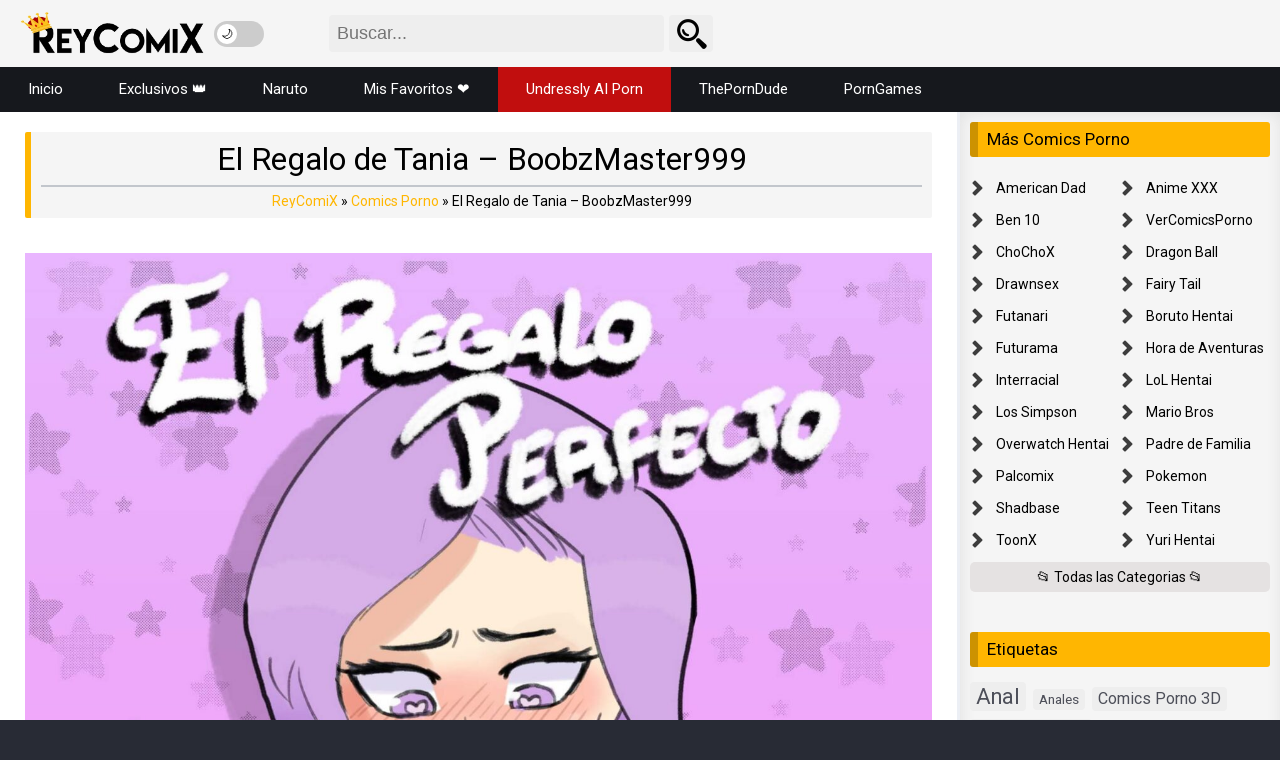

--- FILE ---
content_type: text/html; charset=UTF-8
request_url: https://reycomix.com/el-regalo-de-tania-boobzmaster999/
body_size: 38055
content:
<!DOCTYPE html>
<html lang="es-ES" style="transform: none;">
<head>
    <meta name="juicyads-site-verification" content="a369d698e81cd4fb13edc935d7e488b5">
<meta charset="UTF-8" />
<meta name="apple-mobile-web-app-capable" content="yes">
<meta name="apple-mobile-web-app-status-bar-style" content="black">
<meta name="mobile-web-app-capable" content="yes">
<meta name="viewport" content="width=device-width, initial-scale=1, shrink-to-fit=no">
<link rel="shortcut icon" type="image/png" href="https://reycomix.com/wp-content/uploads/2025/06/favicon-rey.png" />
<meta name='robots' content='index, follow, max-image-preview:large, max-snippet:-1, max-video-preview:-1' />
	<style>img:is([sizes="auto" i], [sizes^="auto," i]) { contain-intrinsic-size: 3000px 1500px }</style>
	    <script>
      (function() {
        try {
          if (localStorage.getItem('darkMode') === 'true') {
            document.documentElement.classList.add('dark-mode');
          }
        } catch(e){}
      })();
    </script>
    
	<!-- This site is optimized with the Yoast SEO plugin v26.3 - https://yoast.com/wordpress/plugins/seo/ -->
	<title>El Regalo de Tania – BoobzMaster999 - Comics Porno</title>
	<meta name="description" content="Lee los comics porno mas calientes El Regalo de Tania – BoobzMaster999 y mucho mas comics xxx, imagenes hentai que actualizamos a diario en ReyComiX. Con una amplia selección de comics para adultos, hentai, anime porno entre otros." />
	<link rel="canonical" href="https://reycomix.com/el-regalo-de-tania-boobzmaster999/" />
	<meta property="og:locale" content="es_ES" />
	<meta property="og:type" content="article" />
	<meta property="og:title" content="El Regalo de Tania – BoobzMaster999 - Comics Porno" />
	<meta property="og:description" content="Lee los comics porno mas calientes El Regalo de Tania – BoobzMaster999 y mucho mas comics xxx, imagenes hentai que actualizamos a diario en ReyComiX. Con una amplia selección de comics para adultos, hentai, anime porno entre otros." />
	<meta property="og:url" content="https://reycomix.com/el-regalo-de-tania-boobzmaster999/" />
	<meta property="og:site_name" content="ReyComiX, Comics porno XXX" />
	<meta property="article:published_time" content="2023-05-23T14:01:06+00:00" />
	<meta property="og:image" content="https://reycomix.com/wp-content/uploads/2023/05/El-Regalo-de-Tania-BoobzMaster-01-scaled.jpg" />
	<meta property="og:image:width" content="1807" />
	<meta property="og:image:height" content="2560" />
	<meta property="og:image:type" content="image/jpeg" />
	<meta name="author" content="reycomix" />
	<meta name="twitter:card" content="summary_large_image" />
	<meta name="twitter:creator" content="@Rey_comix" />
	<meta name="twitter:site" content="@Rey_comix" />
	<meta name="twitter:label1" content="Escrito por" />
	<meta name="twitter:data1" content="reycomix" />
	<meta name="twitter:label2" content="Tiempo de lectura" />
	<meta name="twitter:data2" content="7 minutos" />
	<script type="application/ld+json" class="yoast-schema-graph">{"@context":"https://schema.org","@graph":[{"@type":"Article","@id":"https://reycomix.com/el-regalo-de-tania-boobzmaster999/#article","isPartOf":{"@id":"https://reycomix.com/el-regalo-de-tania-boobzmaster999/"},"author":{"name":"reycomix","@id":"https://reycomix.com/#/schema/person/f1a573b369265ccec55c10173a3b27af"},"headline":"El Regalo de Tania – BoobzMaster999","datePublished":"2023-05-23T14:01:06+00:00","mainEntityOfPage":{"@id":"https://reycomix.com/el-regalo-de-tania-boobzmaster999/"},"wordCount":5,"commentCount":0,"publisher":{"@id":"https://reycomix.com/#/schema/person/f1a573b369265ccec55c10173a3b27af"},"image":{"@id":"https://reycomix.com/el-regalo-de-tania-boobzmaster999/#primaryimage"},"thumbnailUrl":"https://reycomix.com/wp-content/uploads/2023/05/El-Regalo-de-Tania-BoobzMaster-01-scaled.jpg","keywords":["Culonas","Mamadas","Tetonas"],"articleSection":["Comics Porno"],"inLanguage":"es","potentialAction":[{"@type":"CommentAction","name":"Comment","target":["https://reycomix.com/el-regalo-de-tania-boobzmaster999/#respond"]}]},{"@type":"WebPage","@id":"https://reycomix.com/el-regalo-de-tania-boobzmaster999/","url":"https://reycomix.com/el-regalo-de-tania-boobzmaster999/","name":"El Regalo de Tania – BoobzMaster999 - Comics Porno","isPartOf":{"@id":"https://reycomix.com/#website"},"primaryImageOfPage":{"@id":"https://reycomix.com/el-regalo-de-tania-boobzmaster999/#primaryimage"},"image":{"@id":"https://reycomix.com/el-regalo-de-tania-boobzmaster999/#primaryimage"},"thumbnailUrl":"https://reycomix.com/wp-content/uploads/2023/05/El-Regalo-de-Tania-BoobzMaster-01-scaled.jpg","datePublished":"2023-05-23T14:01:06+00:00","description":"Lee los comics porno mas calientes El Regalo de Tania – BoobzMaster999 y mucho mas comics xxx, imagenes hentai que actualizamos a diario en ReyComiX. Con una amplia selección de comics para adultos, hentai, anime porno entre otros.","breadcrumb":{"@id":"https://reycomix.com/el-regalo-de-tania-boobzmaster999/#breadcrumb"},"inLanguage":"es","potentialAction":[{"@type":"ReadAction","target":["https://reycomix.com/el-regalo-de-tania-boobzmaster999/"]}]},{"@type":"ImageObject","inLanguage":"es","@id":"https://reycomix.com/el-regalo-de-tania-boobzmaster999/#primaryimage","url":"https://reycomix.com/wp-content/uploads/2023/05/El-Regalo-de-Tania-BoobzMaster-01-scaled.jpg","contentUrl":"https://reycomix.com/wp-content/uploads/2023/05/El-Regalo-de-Tania-BoobzMaster-01-scaled.jpg","width":1807,"height":2560},{"@type":"BreadcrumbList","@id":"https://reycomix.com/el-regalo-de-tania-boobzmaster999/#breadcrumb","itemListElement":[{"@type":"ListItem","position":1,"name":"Portada","item":"https://reycomix.com/"},{"@type":"ListItem","position":2,"name":"El Regalo de Tania – BoobzMaster999"}]},{"@type":"WebSite","@id":"https://reycomix.com/#website","url":"https://reycomix.com/","name":"ReyComiX, Comics porno XXX","description":"VerComicsPorno Gratis, XXX en español 2025","publisher":{"@id":"https://reycomix.com/#/schema/person/f1a573b369265ccec55c10173a3b27af"},"alternateName":"Ver Comics Porno para ADULTOS","potentialAction":[{"@type":"SearchAction","target":{"@type":"EntryPoint","urlTemplate":"https://reycomix.com/?s={search_term_string}"},"query-input":{"@type":"PropertyValueSpecification","valueRequired":true,"valueName":"search_term_string"}}],"inLanguage":"es"},{"@type":["Person","Organization"],"@id":"https://reycomix.com/#/schema/person/f1a573b369265ccec55c10173a3b27af","name":"reycomix","image":{"@type":"ImageObject","inLanguage":"es","@id":"https://reycomix.com/#/schema/person/image/","url":"https://reycomix.com/wp-content/uploads/2025/01/VerComicsPorno-Gratis-Comics-XXX.jpg","contentUrl":"https://reycomix.com/wp-content/uploads/2025/01/VerComicsPorno-Gratis-Comics-XXX.jpg","width":763,"height":572,"caption":"reycomix"},"logo":{"@id":"https://reycomix.com/#/schema/person/image/"},"sameAs":["http://reycomix.com"]}]}</script>
	<!-- / Yoast SEO plugin. -->


<link rel='dns-prefetch' href='//www.google.com' />
<link rel="alternate" type="application/rss+xml" title="ReyComiX, Comics porno XXX &raquo; Feed" href="https://reycomix.com/feed/" />
<link rel="alternate" type="application/rss+xml" title="ReyComiX, Comics porno XXX &raquo; Feed de los comentarios" href="https://reycomix.com/comments/feed/" />
<link rel="alternate" type="application/rss+xml" title="ReyComiX, Comics porno XXX &raquo; Comentario El Regalo de Tania – BoobzMaster999 del feed" href="https://reycomix.com/el-regalo-de-tania-boobzmaster999/feed/" />
<script type="text/javascript">
/* <![CDATA[ */
window._wpemojiSettings = {"baseUrl":"https:\/\/s.w.org\/images\/core\/emoji\/16.0.1\/72x72\/","ext":".png","svgUrl":"https:\/\/s.w.org\/images\/core\/emoji\/16.0.1\/svg\/","svgExt":".svg","source":{"concatemoji":"https:\/\/reycomix.com\/wp-includes\/js\/wp-emoji-release.min.js?ver=6.8.3"}};
/*! This file is auto-generated */
!function(s,n){var o,i,e;function c(e){try{var t={supportTests:e,timestamp:(new Date).valueOf()};sessionStorage.setItem(o,JSON.stringify(t))}catch(e){}}function p(e,t,n){e.clearRect(0,0,e.canvas.width,e.canvas.height),e.fillText(t,0,0);var t=new Uint32Array(e.getImageData(0,0,e.canvas.width,e.canvas.height).data),a=(e.clearRect(0,0,e.canvas.width,e.canvas.height),e.fillText(n,0,0),new Uint32Array(e.getImageData(0,0,e.canvas.width,e.canvas.height).data));return t.every(function(e,t){return e===a[t]})}function u(e,t){e.clearRect(0,0,e.canvas.width,e.canvas.height),e.fillText(t,0,0);for(var n=e.getImageData(16,16,1,1),a=0;a<n.data.length;a++)if(0!==n.data[a])return!1;return!0}function f(e,t,n,a){switch(t){case"flag":return n(e,"\ud83c\udff3\ufe0f\u200d\u26a7\ufe0f","\ud83c\udff3\ufe0f\u200b\u26a7\ufe0f")?!1:!n(e,"\ud83c\udde8\ud83c\uddf6","\ud83c\udde8\u200b\ud83c\uddf6")&&!n(e,"\ud83c\udff4\udb40\udc67\udb40\udc62\udb40\udc65\udb40\udc6e\udb40\udc67\udb40\udc7f","\ud83c\udff4\u200b\udb40\udc67\u200b\udb40\udc62\u200b\udb40\udc65\u200b\udb40\udc6e\u200b\udb40\udc67\u200b\udb40\udc7f");case"emoji":return!a(e,"\ud83e\udedf")}return!1}function g(e,t,n,a){var r="undefined"!=typeof WorkerGlobalScope&&self instanceof WorkerGlobalScope?new OffscreenCanvas(300,150):s.createElement("canvas"),o=r.getContext("2d",{willReadFrequently:!0}),i=(o.textBaseline="top",o.font="600 32px Arial",{});return e.forEach(function(e){i[e]=t(o,e,n,a)}),i}function t(e){var t=s.createElement("script");t.src=e,t.defer=!0,s.head.appendChild(t)}"undefined"!=typeof Promise&&(o="wpEmojiSettingsSupports",i=["flag","emoji"],n.supports={everything:!0,everythingExceptFlag:!0},e=new Promise(function(e){s.addEventListener("DOMContentLoaded",e,{once:!0})}),new Promise(function(t){var n=function(){try{var e=JSON.parse(sessionStorage.getItem(o));if("object"==typeof e&&"number"==typeof e.timestamp&&(new Date).valueOf()<e.timestamp+604800&&"object"==typeof e.supportTests)return e.supportTests}catch(e){}return null}();if(!n){if("undefined"!=typeof Worker&&"undefined"!=typeof OffscreenCanvas&&"undefined"!=typeof URL&&URL.createObjectURL&&"undefined"!=typeof Blob)try{var e="postMessage("+g.toString()+"("+[JSON.stringify(i),f.toString(),p.toString(),u.toString()].join(",")+"));",a=new Blob([e],{type:"text/javascript"}),r=new Worker(URL.createObjectURL(a),{name:"wpTestEmojiSupports"});return void(r.onmessage=function(e){c(n=e.data),r.terminate(),t(n)})}catch(e){}c(n=g(i,f,p,u))}t(n)}).then(function(e){for(var t in e)n.supports[t]=e[t],n.supports.everything=n.supports.everything&&n.supports[t],"flag"!==t&&(n.supports.everythingExceptFlag=n.supports.everythingExceptFlag&&n.supports[t]);n.supports.everythingExceptFlag=n.supports.everythingExceptFlag&&!n.supports.flag,n.DOMReady=!1,n.readyCallback=function(){n.DOMReady=!0}}).then(function(){return e}).then(function(){var e;n.supports.everything||(n.readyCallback(),(e=n.source||{}).concatemoji?t(e.concatemoji):e.wpemoji&&e.twemoji&&(t(e.twemoji),t(e.wpemoji)))}))}((window,document),window._wpemojiSettings);
/* ]]> */
</script>
<style id='wp-emoji-styles-inline-css' type='text/css'>

	img.wp-smiley, img.emoji {
		display: inline !important;
		border: none !important;
		box-shadow: none !important;
		height: 1em !important;
		width: 1em !important;
		margin: 0 0.07em !important;
		vertical-align: -0.1em !important;
		background: none !important;
		padding: 0 !important;
	}
</style>
<style id='classic-theme-styles-inline-css' type='text/css'>
/*! This file is auto-generated */
.wp-block-button__link{color:#fff;background-color:#32373c;border-radius:9999px;box-shadow:none;text-decoration:none;padding:calc(.667em + 2px) calc(1.333em + 2px);font-size:1.125em}.wp-block-file__button{background:#32373c;color:#fff;text-decoration:none}
</style>
<style id='global-styles-inline-css' type='text/css'>
:root{--wp--preset--aspect-ratio--square: 1;--wp--preset--aspect-ratio--4-3: 4/3;--wp--preset--aspect-ratio--3-4: 3/4;--wp--preset--aspect-ratio--3-2: 3/2;--wp--preset--aspect-ratio--2-3: 2/3;--wp--preset--aspect-ratio--16-9: 16/9;--wp--preset--aspect-ratio--9-16: 9/16;--wp--preset--color--black: #000000;--wp--preset--color--cyan-bluish-gray: #abb8c3;--wp--preset--color--white: #ffffff;--wp--preset--color--pale-pink: #f78da7;--wp--preset--color--vivid-red: #cf2e2e;--wp--preset--color--luminous-vivid-orange: #ff6900;--wp--preset--color--luminous-vivid-amber: #fcb900;--wp--preset--color--light-green-cyan: #7bdcb5;--wp--preset--color--vivid-green-cyan: #00d084;--wp--preset--color--pale-cyan-blue: #8ed1fc;--wp--preset--color--vivid-cyan-blue: #0693e3;--wp--preset--color--vivid-purple: #9b51e0;--wp--preset--gradient--vivid-cyan-blue-to-vivid-purple: linear-gradient(135deg,rgba(6,147,227,1) 0%,rgb(155,81,224) 100%);--wp--preset--gradient--light-green-cyan-to-vivid-green-cyan: linear-gradient(135deg,rgb(122,220,180) 0%,rgb(0,208,130) 100%);--wp--preset--gradient--luminous-vivid-amber-to-luminous-vivid-orange: linear-gradient(135deg,rgba(252,185,0,1) 0%,rgba(255,105,0,1) 100%);--wp--preset--gradient--luminous-vivid-orange-to-vivid-red: linear-gradient(135deg,rgba(255,105,0,1) 0%,rgb(207,46,46) 100%);--wp--preset--gradient--very-light-gray-to-cyan-bluish-gray: linear-gradient(135deg,rgb(238,238,238) 0%,rgb(169,184,195) 100%);--wp--preset--gradient--cool-to-warm-spectrum: linear-gradient(135deg,rgb(74,234,220) 0%,rgb(151,120,209) 20%,rgb(207,42,186) 40%,rgb(238,44,130) 60%,rgb(251,105,98) 80%,rgb(254,248,76) 100%);--wp--preset--gradient--blush-light-purple: linear-gradient(135deg,rgb(255,206,236) 0%,rgb(152,150,240) 100%);--wp--preset--gradient--blush-bordeaux: linear-gradient(135deg,rgb(254,205,165) 0%,rgb(254,45,45) 50%,rgb(107,0,62) 100%);--wp--preset--gradient--luminous-dusk: linear-gradient(135deg,rgb(255,203,112) 0%,rgb(199,81,192) 50%,rgb(65,88,208) 100%);--wp--preset--gradient--pale-ocean: linear-gradient(135deg,rgb(255,245,203) 0%,rgb(182,227,212) 50%,rgb(51,167,181) 100%);--wp--preset--gradient--electric-grass: linear-gradient(135deg,rgb(202,248,128) 0%,rgb(113,206,126) 100%);--wp--preset--gradient--midnight: linear-gradient(135deg,rgb(2,3,129) 0%,rgb(40,116,252) 100%);--wp--preset--font-size--small: 13px;--wp--preset--font-size--medium: 20px;--wp--preset--font-size--large: 36px;--wp--preset--font-size--x-large: 42px;--wp--preset--spacing--20: 0.44rem;--wp--preset--spacing--30: 0.67rem;--wp--preset--spacing--40: 1rem;--wp--preset--spacing--50: 1.5rem;--wp--preset--spacing--60: 2.25rem;--wp--preset--spacing--70: 3.38rem;--wp--preset--spacing--80: 5.06rem;--wp--preset--shadow--natural: 6px 6px 9px rgba(0, 0, 0, 0.2);--wp--preset--shadow--deep: 12px 12px 50px rgba(0, 0, 0, 0.4);--wp--preset--shadow--sharp: 6px 6px 0px rgba(0, 0, 0, 0.2);--wp--preset--shadow--outlined: 6px 6px 0px -3px rgba(255, 255, 255, 1), 6px 6px rgba(0, 0, 0, 1);--wp--preset--shadow--crisp: 6px 6px 0px rgba(0, 0, 0, 1);}:where(.is-layout-flex){gap: 0.5em;}:where(.is-layout-grid){gap: 0.5em;}body .is-layout-flex{display: flex;}.is-layout-flex{flex-wrap: wrap;align-items: center;}.is-layout-flex > :is(*, div){margin: 0;}body .is-layout-grid{display: grid;}.is-layout-grid > :is(*, div){margin: 0;}:where(.wp-block-columns.is-layout-flex){gap: 2em;}:where(.wp-block-columns.is-layout-grid){gap: 2em;}:where(.wp-block-post-template.is-layout-flex){gap: 1.25em;}:where(.wp-block-post-template.is-layout-grid){gap: 1.25em;}.has-black-color{color: var(--wp--preset--color--black) !important;}.has-cyan-bluish-gray-color{color: var(--wp--preset--color--cyan-bluish-gray) !important;}.has-white-color{color: var(--wp--preset--color--white) !important;}.has-pale-pink-color{color: var(--wp--preset--color--pale-pink) !important;}.has-vivid-red-color{color: var(--wp--preset--color--vivid-red) !important;}.has-luminous-vivid-orange-color{color: var(--wp--preset--color--luminous-vivid-orange) !important;}.has-luminous-vivid-amber-color{color: var(--wp--preset--color--luminous-vivid-amber) !important;}.has-light-green-cyan-color{color: var(--wp--preset--color--light-green-cyan) !important;}.has-vivid-green-cyan-color{color: var(--wp--preset--color--vivid-green-cyan) !important;}.has-pale-cyan-blue-color{color: var(--wp--preset--color--pale-cyan-blue) !important;}.has-vivid-cyan-blue-color{color: var(--wp--preset--color--vivid-cyan-blue) !important;}.has-vivid-purple-color{color: var(--wp--preset--color--vivid-purple) !important;}.has-black-background-color{background-color: var(--wp--preset--color--black) !important;}.has-cyan-bluish-gray-background-color{background-color: var(--wp--preset--color--cyan-bluish-gray) !important;}.has-white-background-color{background-color: var(--wp--preset--color--white) !important;}.has-pale-pink-background-color{background-color: var(--wp--preset--color--pale-pink) !important;}.has-vivid-red-background-color{background-color: var(--wp--preset--color--vivid-red) !important;}.has-luminous-vivid-orange-background-color{background-color: var(--wp--preset--color--luminous-vivid-orange) !important;}.has-luminous-vivid-amber-background-color{background-color: var(--wp--preset--color--luminous-vivid-amber) !important;}.has-light-green-cyan-background-color{background-color: var(--wp--preset--color--light-green-cyan) !important;}.has-vivid-green-cyan-background-color{background-color: var(--wp--preset--color--vivid-green-cyan) !important;}.has-pale-cyan-blue-background-color{background-color: var(--wp--preset--color--pale-cyan-blue) !important;}.has-vivid-cyan-blue-background-color{background-color: var(--wp--preset--color--vivid-cyan-blue) !important;}.has-vivid-purple-background-color{background-color: var(--wp--preset--color--vivid-purple) !important;}.has-black-border-color{border-color: var(--wp--preset--color--black) !important;}.has-cyan-bluish-gray-border-color{border-color: var(--wp--preset--color--cyan-bluish-gray) !important;}.has-white-border-color{border-color: var(--wp--preset--color--white) !important;}.has-pale-pink-border-color{border-color: var(--wp--preset--color--pale-pink) !important;}.has-vivid-red-border-color{border-color: var(--wp--preset--color--vivid-red) !important;}.has-luminous-vivid-orange-border-color{border-color: var(--wp--preset--color--luminous-vivid-orange) !important;}.has-luminous-vivid-amber-border-color{border-color: var(--wp--preset--color--luminous-vivid-amber) !important;}.has-light-green-cyan-border-color{border-color: var(--wp--preset--color--light-green-cyan) !important;}.has-vivid-green-cyan-border-color{border-color: var(--wp--preset--color--vivid-green-cyan) !important;}.has-pale-cyan-blue-border-color{border-color: var(--wp--preset--color--pale-cyan-blue) !important;}.has-vivid-cyan-blue-border-color{border-color: var(--wp--preset--color--vivid-cyan-blue) !important;}.has-vivid-purple-border-color{border-color: var(--wp--preset--color--vivid-purple) !important;}.has-vivid-cyan-blue-to-vivid-purple-gradient-background{background: var(--wp--preset--gradient--vivid-cyan-blue-to-vivid-purple) !important;}.has-light-green-cyan-to-vivid-green-cyan-gradient-background{background: var(--wp--preset--gradient--light-green-cyan-to-vivid-green-cyan) !important;}.has-luminous-vivid-amber-to-luminous-vivid-orange-gradient-background{background: var(--wp--preset--gradient--luminous-vivid-amber-to-luminous-vivid-orange) !important;}.has-luminous-vivid-orange-to-vivid-red-gradient-background{background: var(--wp--preset--gradient--luminous-vivid-orange-to-vivid-red) !important;}.has-very-light-gray-to-cyan-bluish-gray-gradient-background{background: var(--wp--preset--gradient--very-light-gray-to-cyan-bluish-gray) !important;}.has-cool-to-warm-spectrum-gradient-background{background: var(--wp--preset--gradient--cool-to-warm-spectrum) !important;}.has-blush-light-purple-gradient-background{background: var(--wp--preset--gradient--blush-light-purple) !important;}.has-blush-bordeaux-gradient-background{background: var(--wp--preset--gradient--blush-bordeaux) !important;}.has-luminous-dusk-gradient-background{background: var(--wp--preset--gradient--luminous-dusk) !important;}.has-pale-ocean-gradient-background{background: var(--wp--preset--gradient--pale-ocean) !important;}.has-electric-grass-gradient-background{background: var(--wp--preset--gradient--electric-grass) !important;}.has-midnight-gradient-background{background: var(--wp--preset--gradient--midnight) !important;}.has-small-font-size{font-size: var(--wp--preset--font-size--small) !important;}.has-medium-font-size{font-size: var(--wp--preset--font-size--medium) !important;}.has-large-font-size{font-size: var(--wp--preset--font-size--large) !important;}.has-x-large-font-size{font-size: var(--wp--preset--font-size--x-large) !important;}
:where(.wp-block-post-template.is-layout-flex){gap: 1.25em;}:where(.wp-block-post-template.is-layout-grid){gap: 1.25em;}
:where(.wp-block-columns.is-layout-flex){gap: 2em;}:where(.wp-block-columns.is-layout-grid){gap: 2em;}
:root :where(.wp-block-pullquote){font-size: 1.5em;line-height: 1.6;}
</style>
<link rel='stylesheet' id='google-fonts-css' href='https://fonts.googleapis.com/css?family=Roboto%3A300%2C400%2C500%2C700&#038;display=swap&#038;ver=2.5.5' type='text/css' media='all' />
<link rel='stylesheet' id='dooplay-css' href='https://reycomix.com/wp-content/themes/dooplay/assets/css/front.style.min.css?ver=2.5.5' type='text/css' media='all' />
<link rel='stylesheet' id='wpdiscuz-frontend-css-css' href='https://reycomix.com/wp-content/plugins/wpdiscuz/themes/default/style.css?ver=7.6.37' type='text/css' media='all' />
<style id='wpdiscuz-frontend-css-inline-css' type='text/css'>
 #wpdcom .wpd-blog-administrator .wpd-comment-label{color:#ffffff;background-color:#00B38F;border:none}#wpdcom .wpd-blog-administrator .wpd-comment-author, #wpdcom .wpd-blog-administrator .wpd-comment-author a{color:#00B38F}#wpdcom.wpd-layout-1 .wpd-comment .wpd-blog-administrator .wpd-avatar img{border-color:#00B38F}#wpdcom.wpd-layout-2 .wpd-comment.wpd-reply .wpd-comment-wrap.wpd-blog-administrator{border-left:3px solid #00B38F}#wpdcom.wpd-layout-2 .wpd-comment .wpd-blog-administrator .wpd-avatar img{border-bottom-color:#00B38F}#wpdcom.wpd-layout-3 .wpd-blog-administrator .wpd-comment-subheader{border-top:1px dashed #00B38F}#wpdcom.wpd-layout-3 .wpd-reply .wpd-blog-administrator .wpd-comment-right{border-left:1px solid #00B38F}#wpdcom .wpd-blog-editor .wpd-comment-label{color:#ffffff;background-color:#00B38F;border:none}#wpdcom .wpd-blog-editor .wpd-comment-author, #wpdcom .wpd-blog-editor .wpd-comment-author a{color:#00B38F}#wpdcom.wpd-layout-1 .wpd-comment .wpd-blog-editor .wpd-avatar img{border-color:#00B38F}#wpdcom.wpd-layout-2 .wpd-comment.wpd-reply .wpd-comment-wrap.wpd-blog-editor{border-left:3px solid #00B38F}#wpdcom.wpd-layout-2 .wpd-comment .wpd-blog-editor .wpd-avatar img{border-bottom-color:#00B38F}#wpdcom.wpd-layout-3 .wpd-blog-editor .wpd-comment-subheader{border-top:1px dashed #00B38F}#wpdcom.wpd-layout-3 .wpd-reply .wpd-blog-editor .wpd-comment-right{border-left:1px solid #00B38F}#wpdcom .wpd-blog-author .wpd-comment-label{color:#ffffff;background-color:#00B38F;border:none}#wpdcom .wpd-blog-author .wpd-comment-author, #wpdcom .wpd-blog-author .wpd-comment-author a{color:#00B38F}#wpdcom.wpd-layout-1 .wpd-comment .wpd-blog-author .wpd-avatar img{border-color:#00B38F}#wpdcom.wpd-layout-2 .wpd-comment .wpd-blog-author .wpd-avatar img{border-bottom-color:#00B38F}#wpdcom.wpd-layout-3 .wpd-blog-author .wpd-comment-subheader{border-top:1px dashed #00B38F}#wpdcom.wpd-layout-3 .wpd-reply .wpd-blog-author .wpd-comment-right{border-left:1px solid #00B38F}#wpdcom .wpd-blog-contributor .wpd-comment-label{color:#ffffff;background-color:#00B38F;border:none}#wpdcom .wpd-blog-contributor .wpd-comment-author, #wpdcom .wpd-blog-contributor .wpd-comment-author a{color:#00B38F}#wpdcom.wpd-layout-1 .wpd-comment .wpd-blog-contributor .wpd-avatar img{border-color:#00B38F}#wpdcom.wpd-layout-2 .wpd-comment .wpd-blog-contributor .wpd-avatar img{border-bottom-color:#00B38F}#wpdcom.wpd-layout-3 .wpd-blog-contributor .wpd-comment-subheader{border-top:1px dashed #00B38F}#wpdcom.wpd-layout-3 .wpd-reply .wpd-blog-contributor .wpd-comment-right{border-left:1px solid #00B38F}#wpdcom .wpd-blog-subscriber .wpd-comment-label{color:#ffffff;background-color:#00B38F;border:none}#wpdcom .wpd-blog-subscriber .wpd-comment-author, #wpdcom .wpd-blog-subscriber .wpd-comment-author a{color:#00B38F}#wpdcom.wpd-layout-2 .wpd-comment .wpd-blog-subscriber .wpd-avatar img{border-bottom-color:#00B38F}#wpdcom.wpd-layout-3 .wpd-blog-subscriber .wpd-comment-subheader{border-top:1px dashed #00B38F}#wpdcom .wpd-blog-wpseo_manager .wpd-comment-label{color:#ffffff;background-color:#00B38F;border:none}#wpdcom .wpd-blog-wpseo_manager .wpd-comment-author, #wpdcom .wpd-blog-wpseo_manager .wpd-comment-author a{color:#00B38F}#wpdcom.wpd-layout-1 .wpd-comment .wpd-blog-wpseo_manager .wpd-avatar img{border-color:#00B38F}#wpdcom.wpd-layout-2 .wpd-comment .wpd-blog-wpseo_manager .wpd-avatar img{border-bottom-color:#00B38F}#wpdcom.wpd-layout-3 .wpd-blog-wpseo_manager .wpd-comment-subheader{border-top:1px dashed #00B38F}#wpdcom.wpd-layout-3 .wpd-reply .wpd-blog-wpseo_manager .wpd-comment-right{border-left:1px solid #00B38F}#wpdcom .wpd-blog-wpseo_editor .wpd-comment-label{color:#ffffff;background-color:#00B38F;border:none}#wpdcom .wpd-blog-wpseo_editor .wpd-comment-author, #wpdcom .wpd-blog-wpseo_editor .wpd-comment-author a{color:#00B38F}#wpdcom.wpd-layout-1 .wpd-comment .wpd-blog-wpseo_editor .wpd-avatar img{border-color:#00B38F}#wpdcom.wpd-layout-2 .wpd-comment .wpd-blog-wpseo_editor .wpd-avatar img{border-bottom-color:#00B38F}#wpdcom.wpd-layout-3 .wpd-blog-wpseo_editor .wpd-comment-subheader{border-top:1px dashed #00B38F}#wpdcom.wpd-layout-3 .wpd-reply .wpd-blog-wpseo_editor .wpd-comment-right{border-left:1px solid #00B38F}#wpdcom .wpd-blog-post_author .wpd-comment-label{color:#ffffff;background-color:#00B38F;border:none}#wpdcom .wpd-blog-post_author .wpd-comment-author, #wpdcom .wpd-blog-post_author .wpd-comment-author a{color:#00B38F}#wpdcom .wpd-blog-post_author .wpd-avatar img{border-color:#00B38F}#wpdcom.wpd-layout-1 .wpd-comment .wpd-blog-post_author .wpd-avatar img{border-color:#00B38F}#wpdcom.wpd-layout-2 .wpd-comment.wpd-reply .wpd-comment-wrap.wpd-blog-post_author{border-left:3px solid #00B38F}#wpdcom.wpd-layout-2 .wpd-comment .wpd-blog-post_author .wpd-avatar img{border-bottom-color:#00B38F}#wpdcom.wpd-layout-3 .wpd-blog-post_author .wpd-comment-subheader{border-top:1px dashed #00B38F}#wpdcom.wpd-layout-3 .wpd-reply .wpd-blog-post_author .wpd-comment-right{border-left:1px solid #00B38F}#wpdcom .wpd-blog-guest .wpd-comment-label{color:#ffffff;background-color:#00B38F;border:none}#wpdcom .wpd-blog-guest .wpd-comment-author, #wpdcom .wpd-blog-guest .wpd-comment-author a{color:#00B38F}#wpdcom.wpd-layout-3 .wpd-blog-guest .wpd-comment-subheader{border-top:1px dashed #00B38F}#comments, #respond, .comments-area, #wpdcom{}#wpdcom .ql-editor > *{color:#777777}#wpdcom .ql-editor::before{}#wpdcom .ql-toolbar{border:1px solid #DDDDDD;border-top:none}#wpdcom .ql-container{border:1px solid #DDDDDD;border-bottom:none}#wpdcom .wpd-form-row .wpdiscuz-item input[type="text"], #wpdcom .wpd-form-row .wpdiscuz-item input[type="email"], #wpdcom .wpd-form-row .wpdiscuz-item input[type="url"], #wpdcom .wpd-form-row .wpdiscuz-item input[type="color"], #wpdcom .wpd-form-row .wpdiscuz-item input[type="date"], #wpdcom .wpd-form-row .wpdiscuz-item input[type="datetime"], #wpdcom .wpd-form-row .wpdiscuz-item input[type="datetime-local"], #wpdcom .wpd-form-row .wpdiscuz-item input[type="month"], #wpdcom .wpd-form-row .wpdiscuz-item input[type="number"], #wpdcom .wpd-form-row .wpdiscuz-item input[type="time"], #wpdcom textarea, #wpdcom select{border:1px solid #DDDDDD;color:#777777}#wpdcom .wpd-form-row .wpdiscuz-item textarea{border:1px solid #DDDDDD}#wpdcom input::placeholder, #wpdcom textarea::placeholder, #wpdcom input::-moz-placeholder, #wpdcom textarea::-webkit-input-placeholder{}#wpdcom .wpd-comment-text{color:#777777}#wpdcom .wpd-thread-head .wpd-thread-info{border-bottom:2px solid #00B38F}#wpdcom .wpd-thread-head .wpd-thread-info.wpd-reviews-tab svg{fill:#00B38F}#wpdcom .wpd-thread-head .wpdiscuz-user-settings{border-bottom:2px solid #00B38F}#wpdcom .wpd-thread-head .wpdiscuz-user-settings:hover{color:#00B38F}#wpdcom .wpd-comment .wpd-follow-link:hover{color:#00B38F}#wpdcom .wpd-comment-status .wpd-sticky{color:#00B38F}#wpdcom .wpd-thread-filter .wpdf-active{color:#00B38F;border-bottom-color:#00B38F}#wpdcom .wpd-comment-info-bar{border:1px dashed #33c3a6;background:#e6f8f4}#wpdcom .wpd-comment-info-bar .wpd-current-view i{color:#00B38F}#wpdcom .wpd-filter-view-all:hover{background:#00B38F}#wpdcom .wpdiscuz-item .wpdiscuz-rating > label{color:#DDDDDD}#wpdcom .wpdiscuz-item .wpdiscuz-rating:not(:checked) > label:hover, .wpdiscuz-rating:not(:checked) > label:hover ~ label{}#wpdcom .wpdiscuz-item .wpdiscuz-rating > input ~ label:hover, #wpdcom .wpdiscuz-item .wpdiscuz-rating > input:not(:checked) ~ label:hover ~ label, #wpdcom .wpdiscuz-item .wpdiscuz-rating > input:not(:checked) ~ label:hover ~ label{color:#FFED85}#wpdcom .wpdiscuz-item .wpdiscuz-rating > input:checked ~ label:hover, #wpdcom .wpdiscuz-item .wpdiscuz-rating > input:checked ~ label:hover, #wpdcom .wpdiscuz-item .wpdiscuz-rating > label:hover ~ input:checked ~ label, #wpdcom .wpdiscuz-item .wpdiscuz-rating > input:checked + label:hover ~ label, #wpdcom .wpdiscuz-item .wpdiscuz-rating > input:checked ~ label:hover ~ label, .wpd-custom-field .wcf-active-star, #wpdcom .wpdiscuz-item .wpdiscuz-rating > input:checked ~ label{color:#FFD700}#wpd-post-rating .wpd-rating-wrap .wpd-rating-stars svg .wpd-star{fill:#DDDDDD}#wpd-post-rating .wpd-rating-wrap .wpd-rating-stars svg .wpd-active{fill:#FFD700}#wpd-post-rating .wpd-rating-wrap .wpd-rate-starts svg .wpd-star{fill:#DDDDDD}#wpd-post-rating .wpd-rating-wrap .wpd-rate-starts:hover svg .wpd-star{fill:#FFED85}#wpd-post-rating.wpd-not-rated .wpd-rating-wrap .wpd-rate-starts svg:hover ~ svg .wpd-star{fill:#DDDDDD}.wpdiscuz-post-rating-wrap .wpd-rating .wpd-rating-wrap .wpd-rating-stars svg .wpd-star{fill:#DDDDDD}.wpdiscuz-post-rating-wrap .wpd-rating .wpd-rating-wrap .wpd-rating-stars svg .wpd-active{fill:#FFD700}#wpdcom .wpd-comment .wpd-follow-active{color:#ff7a00}#wpdcom .page-numbers{color:#555;border:#555 1px solid}#wpdcom span.current{background:#555}#wpdcom.wpd-layout-1 .wpd-new-loaded-comment > .wpd-comment-wrap > .wpd-comment-right{background:#FFFAD6}#wpdcom.wpd-layout-2 .wpd-new-loaded-comment.wpd-comment > .wpd-comment-wrap > .wpd-comment-right{background:#FFFAD6}#wpdcom.wpd-layout-2 .wpd-new-loaded-comment.wpd-comment.wpd-reply > .wpd-comment-wrap > .wpd-comment-right{background:transparent}#wpdcom.wpd-layout-2 .wpd-new-loaded-comment.wpd-comment.wpd-reply > .wpd-comment-wrap{background:#FFFAD6}#wpdcom.wpd-layout-3 .wpd-new-loaded-comment.wpd-comment > .wpd-comment-wrap > .wpd-comment-right{background:#FFFAD6}#wpdcom .wpd-follow:hover i, #wpdcom .wpd-unfollow:hover i, #wpdcom .wpd-comment .wpd-follow-active:hover i{color:#00B38F}#wpdcom .wpdiscuz-readmore{cursor:pointer;color:#00B38F}.wpd-custom-field .wcf-pasiv-star, #wpcomm .wpdiscuz-item .wpdiscuz-rating > label{color:#DDDDDD}.wpd-wrapper .wpd-list-item.wpd-active{border-top:3px solid #00B38F}#wpdcom.wpd-layout-2 .wpd-comment.wpd-reply.wpd-unapproved-comment .wpd-comment-wrap{border-left:3px solid #FFFAD6}#wpdcom.wpd-layout-3 .wpd-comment.wpd-reply.wpd-unapproved-comment .wpd-comment-right{border-left:1px solid #FFFAD6}#wpdcom .wpd-prim-button{background-color:#07B290;color:#FFFFFF}#wpdcom .wpd_label__check i.wpdicon-on{color:#07B290;border:1px solid #83d9c8}#wpd-bubble-wrapper #wpd-bubble-all-comments-count{color:#1DB99A}#wpd-bubble-wrapper > div{background-color:#1DB99A}#wpd-bubble-wrapper > #wpd-bubble #wpd-bubble-add-message{background-color:#1DB99A}#wpd-bubble-wrapper > #wpd-bubble #wpd-bubble-add-message::before{border-left-color:#1DB99A;border-right-color:#1DB99A}#wpd-bubble-wrapper.wpd-right-corner > #wpd-bubble #wpd-bubble-add-message::before{border-left-color:#1DB99A;border-right-color:#1DB99A}.wpd-inline-icon-wrapper path.wpd-inline-icon-first{fill:#1DB99A}.wpd-inline-icon-count{background-color:#1DB99A}.wpd-inline-icon-count::before{border-right-color:#1DB99A}.wpd-inline-form-wrapper::before{border-bottom-color:#1DB99A}.wpd-inline-form-question{background-color:#1DB99A}.wpd-inline-form{background-color:#1DB99A}.wpd-last-inline-comments-wrapper{border-color:#1DB99A}.wpd-last-inline-comments-wrapper::before{border-bottom-color:#1DB99A}.wpd-last-inline-comments-wrapper .wpd-view-all-inline-comments{background:#1DB99A}.wpd-last-inline-comments-wrapper .wpd-view-all-inline-comments:hover,.wpd-last-inline-comments-wrapper .wpd-view-all-inline-comments:active,.wpd-last-inline-comments-wrapper .wpd-view-all-inline-comments:focus{background-color:#1DB99A}#wpdcom .ql-snow .ql-tooltip[data-mode="link"]::before{content:"Enter link:"}#wpdcom .ql-snow .ql-tooltip.ql-editing a.ql-action::after{content:"Save"}.comments-area{width:auto}
</style>
<link rel='stylesheet' id='wpdiscuz-fa-css' href='https://reycomix.com/wp-content/plugins/wpdiscuz/assets/third-party/font-awesome-5.13.0/css/fa.min.css?ver=7.6.37' type='text/css' media='all' />
<link rel='stylesheet' id='wpdiscuz-combo-css-css' href='https://reycomix.com/wp-content/plugins/wpdiscuz/assets/css/wpdiscuz-combo-no_quill.min.css?ver=6.8.3' type='text/css' media='all' />
<script type="text/javascript" src="https://reycomix.com/wp-includes/js/jquery/jquery.min.js?ver=3.7.1" id="jquery-core-js"></script>
<script type="text/javascript" src="https://reycomix.com/wp-includes/js/jquery/jquery-migrate.min.js?ver=3.4.1" id="jquery-migrate-js"></script>
<link rel="https://api.w.org/" href="https://reycomix.com/wp-json/" /><link rel="alternate" title="JSON" type="application/json" href="https://reycomix.com/wp-json/wp/v2/posts/100743" /><link rel="EditURI" type="application/rsd+xml" title="RSD" href="https://reycomix.com/xmlrpc.php?rsd" />
<meta name="generator" content="WordPress 6.8.3" />
<link rel='shortlink' href='https://reycomix.com/?p=100743' />
<link rel="alternate" title="oEmbed (JSON)" type="application/json+oembed" href="https://reycomix.com/wp-json/oembed/1.0/embed?url=https%3A%2F%2Freycomix.com%2Fel-regalo-de-tania-boobzmaster999%2F" />
<link rel="alternate" title="oEmbed (XML)" type="text/xml+oembed" href="https://reycomix.com/wp-json/oembed/1.0/embed?url=https%3A%2F%2Freycomix.com%2Fel-regalo-de-tania-boobzmaster999%2F&#038;format=xml" />

<style type='text/css'>
</style>
		<style type="text/css" id="wp-custom-css">
			.clear,
.module .content .items .item:hover > .dtinfo,
article,
aside,
details,
figcaption,
figure,
footer,
header,
hgroup,
menu,
nav,
section {
    display: block;
}

.post-comments,
ol,
ul {
    list-style: none;
}

a,
abbr,
acronym,
address,
applet,
article,
aside,
audio,
b,
big,
blockquote,
body,
canvas,
caption,
center,
cite,
code,
dd,
del,
details,
dfn,
div,
dl,
dt,
em,
embed,
fieldset,
figcaption,
figure,
footer,
form,
h1,
h2,
h3,
h4,
h5,
h6,
header,
hgroup,
html,
i,
iframe,
img,
ins,
kbd,
label,
legend,
li,
mark,
menu,
nav,
object,
ol,
output,
p,
pre,
q,
ruby,
s,
samp,
section,
small,
span,
strike,
strong,
sub,
summary,
sup,
table,
tbody,
td,
tfoot,
th,
thead,
time,
tr,
tt,
u,
ul,
var,
video {
    margin: 0;
    padding: 0;
    border: 0;
    font-size: 100%;
    vertical-align: baseline;
}

.blog-list-items {
    width: 100%;
    float: left;
    padding: 6px;
}

body {
    font-size: 14px;
    line-height: 1;
    font-family: Roboto, sans-serif;
    font-weight: 400;
}

.blog-list-items .entry {
    width: calc(100% / 4);
    float: left;
    margin: 0;
    padding: 9px;
    position: relative;
}

figure {
    justify-content: center;
}

.wp-block-gallery.wp-block-gallery-1 {
    --wp--style--unstable-gallery-gap: var(--wp--style--gallery-gap-default, var(--gallery-block--gutter-size, var(--wp--style--block-gap, 0.5em)));
    gap: var(--wp--style--gallery-gap-default, var(--gallery-block--gutter-size, var(--wp--style--block-gap, .5em)));
}

body {
    background: #282b35;
}

.head-main-nav ul.main-header {
    float: left;
    width: 100%;
}


.head-main-nav {
    width: 100%;
    float: left;
    background: #16181d;
}

.head-main-nav ul.main-header li {
    float: left;
}

@media only screen and (max-width: 960px) {
    .head-main-nav ul.main-header li {
        padding: 0;
        float: left;
        width: 100%;
        font-weight: 500;
    }
}

header.main .hbox .logo {
    float: left;
    padding: 10px;
}

@media only screen and (max-width: 960px) {
    .menu-main-container {
    position: absolute;
    left: 0;
    width: 100%;
    z-index: 103;
    box-shadow: 0 10px 20px -3px rgba(0, 0, 0, .52);
    padding: 0;
    background: #fff;
    width: 250px;
}
}

@media only screen and (max-width: 960px) {
    header.main .hbox .logo img {
        padding: 0px 10px;
    }
}

header.main .hbox .logo img {
    width: auto;
    height: 45px;
}
		
.allCategories:hover {
    color: #000;
    background: #ffb601 !important;
}

.allCategories {
    color: #000;
    float: left;
    display: block;
    padding: 8px 0;
    outline: 0;
    margin: 6px 0;
    overflow: hidden;
    white-space: nowrap;
    text-overflow: ellipsis;
    -webkit-border-radius: 5px;
    -moz-border-radius: 5px;
    border-radius: 5px;
    margin-bottom: 0;
}

.tags-letter-block .tag-items .tag-item a:hover {
    background: #1e2028;
    color: #ffb601;
}

.tags-letter-block .tag-items .tag-item a {
    padding: 8px;
    display: inline-block;
    color: #000;
    outline: 0;
}

.archive-content {
    position: relative;
    padding: 9px 22px 50px;
    float: left;
    background: #fff;
    width: calc(100% - 320px);
}

.tags-letter-block .tag-items .tag-item {
    display: block;
    list-style: none;
    text-overflow: ellipsis;
}

.tags-letter-block {
    margin: 0 0 30px;
    border-bottom: 1px solid #ddd;
    padding-bottom: 30px;
}


.tags-letter-block .tag-letter {
    float: left;
    padding-top: 3px;
    padding-left: 8px;
    font-size: 18px;
    line-height: 32px;
    font-weight: 700;
    color: #ffb601;
    text-transform: uppercase;
}

.tags-letter-block .tag-items {
    margin: 0 0 0 105px;
    -webkit-column-count: 5;
    -moz-column-count: 5;
    column-count: 5;
    -moz-column-gap: 10px;
    -webkit-column-gap: 10px;
    column-gap: 10px;
}

@media only screen and (max-width: 1199.98px) {
    .tags-letter-block .tag-items {
        margin: 0 0 0 105px;
        -webkit-column-count: 4;
        -moz-column-count: 4;
        column-count: 4;
        -moz-column-gap: 10px;
        -webkit-column-gap: 10px;
        column-gap: 10px;
    }
}

@media only screen and (max-width: 991.98px) {
    .tags-letter-block .tag-items {
        margin: 0 0 0 105px;
        -webkit-column-count: 3;
        -moz-column-count: 3;
        column-count: 3;
        -moz-column-gap: 10px;
        -webkit-column-gap: 10px;
        column-gap: 10px;
    }
}

@media only screen and (max-width: 767.98px) {
    .tags-letter-block .tag-items {
        margin: 0 0 0 105px;
        -webkit-column-count: 2;
        -moz-column-count: 2;
        column-count: 2;
        -moz-column-gap: 10px;
        -webkit-column-gap: 10px;
        column-gap: 10px;
    }
}

@media only screen and (max-width: 575.98px) {
    .tags-letter-block .tag-items {
        margin: 0 0 0 105px;
        -webkit-column-count: 1;
        -moz-column-count: 1;
        column-count: 1;
        -moz-column-gap: 10px;
        -webkit-column-gap: 10px;
        column-gap: 10px;
    }
}

.comments-area {
    padding: 15px;
    width: 100%;
    float: left;
    overflow: hidden;
    border-top: solid 3px #f5f7fa;
}

#wpdcom {
    max-width: 100%;
}

#wpdcom.wpd-layout-2 .wpd-form .wpdiscuz-textarea-wrap textarea {
    height: 50px;
}

.wp-content a {
    word-wrap: break-word;
}

.wp-content p {
    margin-bottom: 15px;
    line-height: 23px;
}

@media only screen and (max-width: 960px) {
    header.main .hbox .logo {
        margin: 0 auto;
        text-align: right;
        padding: 8px 0;
        float: none;
    }
}
	
.entry-pop {
    width: calc(100% / 5);
    float: left;
    margin: 0;
    padding: 9.84px;
    position: relative;
}

@media only screen and (max-width: 1280px) {
    .entry-pop {
        width: calc(100% / 4);
    }
}

crp-li .title_rel {
    width: 100%;
    height: 25px;
    float: left;
    padding: 3px 5px;
    text-align: center;
    font-weight: 500;
    font-size: 15px;
    line-height: 20px;
    text-overflow: ellipsis;
    white-space: nowrap;
    overflow: hidden;
    color: #16181d;
    background: #f0f1f2;
    margin-top: -2px;
}


crp-li {
    float: left;
    width: calc(100% / 4);
    height: 100%;
    padding: 5px;
    position: relative;
    overflow: hidden;
    margin: 0;
}


.wp-content img {
    max-width: 100%;
    height: auto;
    display: block;
    margin-left: auto;
    margin-right: auto;
}


.entry-pop img {
    width: 100%;
    height: auto;
    border-radius: 7px 7px 0 0;
    display: block;
}

@media only screen and (max-width: 960px) {
    .entry-pop {
        width: calc(100% / 3);
    }
}




.information-cat {
    font-weight: 400;
    color: #fff;
    background: #000000ab;
    margin-top: -25px;
    position: relative;
    border-radius: 0 0 5px 5px;
    width: 100%;
    height: 25px;
    float: left;
    padding: 3px 5px;
    text-align: center;
    font-size: 15px;
    line-height: 20px;
    text-overflow: ellipsis;
    white-space: nowrap;
    overflow: hidden;
}

.entry-pop img {
    border-radius: 5px;
}

@media only screen and (max-width: 668px) {
    .entry-pop {
        width: calc(100% / 2);
        padding: 6px;
    }
}


.wp-listcontent {
    width: 100%;
    float: left;
    margin-bottom: 15px;
    padding-bottom: 15px;
    border-bottom: solid 1px #eceff5;
}

.entrypos {
    padding: .5em 10px;
    border-radius: 3px;
    background: #000;
    border-left: 6px solid #ffb601;
    text-align: center;
}

h0.titl {
    color: #fff;
    font-size: 32px;
    font-weight: 400;
    line-height: 40px;
    padding-bottom: 6px;
}

.recoinfo {
    width: 100%;
    height: 25px;
    overflow: hidden;
    margin-top: -15px;
    text-overflow: ellipsis;
    white-space: nowrap;
    text-align: center;
    padding: 3px 2px;
    line-height: 20px;
    background: #f5f1f1;
    margin-bottom: 5px;
    color: #000;
}

img {
    image-rendering: -webkit-optimize-contrast;
}

.entry img {
    width: 100%;
    height: auto;
    display: block;
}

img, video {
    max-width: 100%;
    height: auto;
}

.contiene-video {
  position: relative;
  overflow: hidden;
  width: 100%;
  padding-top: 56.25%;
}

.contiene-video iframe {
  position: absolute;
  top: 0;
  left: 0;
  bottom: 0;
  right: 0;
  width: 100%;
  height: 100%;
}

header.main {
    width: 100%;
    height: 68px;
    position: relative;
    z-index: 104;
    box-shadow: 0 1px 12px rgb(0 0 0 / 15%);
    background: #f5f5f5;
}


@media only screen and (max-width: 960px) {
    header.main {
        width: 100%;
        height: 64px;
        float: none;
        border-bottom: solid 1px #e1e0e0;
    }
}


.module {
    margin: 0;
    border-radius: 0;
    margin-top: -2px;
}

button.aresp.nav-resp {
    display: block;
    float: right;
    width: 30px;
    height: 30px;
    background: transparent url(https://reycomix.com/wp-content/uploads/2025/03/menu_black-1.webp) no-repeat;
    background-size: 30px;
    border: 0;
}

#menu-item-144456 {
    background: #c10e0e;
}

.main .hbox .search {
    display: none;
    -webkit-tap-highlight-color: transparent;
}

button.aresp.search-resp {
    display: block;
    float: right;
    width: 30px;
    height: 30px;
    background: transparent url(https://reycomix.com/wp-content/uploads/2025/03/search_icon2.webp) no-repeat;
    background-size: 30px;
    border: 0;
}

button.aresp.nav-resp.active, button.aresp.search-resp.active {
    display: block;
    float: right;
    width: 30px;
    height: 30px;
    background: transparent url(https://reycomix.com/wp-content/uploads/2025/03/cancel-cross_icon2-1.webp) no-repeat;
    background-size: 30px;
}

.search_responsive {
    position: relative;
    float: left;
    width: 440px;
    padding: 15px 0 15px 55px;
}

form.form-resp-ab input[type=text] {
    width: 335px;
    padding: 7.8px;
    font-size: 18px;
    color: #000;
    background: #eee;
    border: 0;
    border-radius: 4px;
}

@media only screen and (max-width: 960px) {
    header.responsive, .search_responsive {
        width: 100%;
        display: block;
        padding: 0;
    }
}

@media only screen and (max-width: 960px) {
    form.form-resp-ab input[type=text] {
        background: 0 0;
        border: 0;
        width: 100%;
        padding: 15px;
        font-size: 20px;
        color: #222d34;
    }
}

button.search-button {
    width: 44px;
    height: 37px;
    background: url(https://reycomix.com/wp-content/uploads/2025/03/search_black_icon2.webp) #eee no-repeat 7px;
    background-size: 32px;
    color: #fff;
    border: 0;
    top: 0;
    right: 1px;
    position: absolute;
    cursor: pointer;
    border-radius: 4px;
}

@media only screen and (max-width: 960px) {
    button.search-button {
        background: transparent url(https://reycomix.com/wp-content/uploads/2025/03/search_black_icon2.webp) no-repeat 4px;
        background-size: 30px;
        top: 8px;
        right: 4px;
    }
}

form.form-resp-ab {
    width: 100%;
    float: left;
    position: relative;
}

@media only screen and (max-width: 960px) {
    form.form-resp-ab {
        display: none;
        border-radius: 0;
        border-bottom: 1px solid #e1e0e0;
        background: #f5f7fa;
    }
}

.main .hbox .nav {
    display: none;
    -webkit-tap-highlight-color: transparent;
}

@media only screen and (max-width: 960px) {
    .main .hbox .nav, .main .hbox .search {
        padding: 17px 13px;
        display: block;
    }
}

@media only screen and (max-width: 960px) {
    .main .hbox .nav {
        float: left;
    }
}

@media only screen and (max-width: 960px) {
    .main .hbox .search {
        float: left;
    }
}



.rmp-rating-widget .rmp-icon--ratings {
    font-size: 2rem;
}

.aninfo {
    background: #E73737;
    color: #fff;
    cursor: pointer;
    font-family: Arial;
    font-weight: 700;
    padding: 3px 8px;
    float: right;
    font-size: 14px;
    border-radius: 4px;
    margin: 6px;
}
h3, h2 {
    padding: 0 10px;
}
.random-post-widget .entry {
    text-align: center;
}
.random-post-widget .entry h2 {
    text-align: center;
    font-weight: 400;
    background: #000000ab;
    margin-top: -23px;
    position: relative;
    width: 100%;
    height: 23px;
    float: left;
    padding: 3px 5px;
    font-size: 15px;
    line-height: 20px;
    text-overflow: ellipsis;
    white-space: nowrap;
    overflow: hidden;
}
.relacionadossingle {
    text-align: center;
}
.btn-leer-mas {
    background-color: #007bff;
    color: #fff;
    border: none;
    padding: 10px 20px;
    cursor: pointer;
    margin-top: 1rem;
    border-radius: 5px;
    transition: background-color 0.3s ease;
    font-weight: 700;
    text-transform: uppercase;
    letter-spacing: 1px;
    box-shadow: 0 4px 10px rgb(0 0 0 / .2);
}
.btn-leer-mas:hover {
    background-color: #0056b3;
    box-shadow: 0 6px 14px rgb(0 0 0 / .3);
    transform: translateY(-2px);
}
.btn-leer-mas:active {
    background-color: #00408a;
    box-shadow: 0 3px 6px rgb(0 0 0 / .2);
    transform: scale(.98);
}
.lista-oculta {
    display: none;
}




.main-navigation {
         display: none;
}


@media only screen and (max-width: 993px) {
    .main-navigation ul li a:hover {
        background: #1e2028;
    color: #ffb601;
    }
}
@media only screen and (max-width: 993px) {
    .main-navigation {
        display: block;
        height: 35px;
        background: #000;
    }
}
	
@media only screen and (max-width: 993px) {
    .main-navigation ul {
        -webkit-overflow-scrolling: touch;
        -ms-overflow-style: none;
        overflow-x: scroll;
        overflow-y: hidden;
        scrollbar-width: none;
        white-space: nowrap;
        width: 100%;
        list-style: none;
        padding: 0;
        margin: 0;
}
}
@media only screen and (max-width: 993px) {
    .main-navigation ul li {
        display: inline-block;
        vertical-align: top;
}
	}
	
@media only screen and (max-width: 993px) {
.main-navigation ul li a {
        border-bottom: 3px solid transparent;
        border-top: 3px solid transparent;
        font-weight: 500;
        color: #fff;
        font-size: 15px;
        line-height: 24px;
        margin-left: 5px;
        padding: 3px 7px;
        text-transform: capitalize;
        display: flex;
        align-items: center;
}
	}


.comments-area {
    width: 100%;
}

#wpdcom {
    max-width: 100%;
}

.tax_post .tax_box .links a[href*="/category/exclusivos/"] {
  display: inline-flex;
  align-items: center;
  gap: 6px;
	height: 25px;
  padding: 0 10px;
  border-radius: 16px;
  background: #f00;
  color: #fff;
	border: 1px solid #002c4e;
	font-weight: 500;
  text-decoration: none;
  transition: background .2s ease, color .2s ease;
}

/*** CSS Boton Favorito ***/
.btn-favorito {
    display: flex;
    align-items: center;
    gap: 6px;
    background: #e5e2e2;
    border: 1px solid #ccc;
    padding: 8px 16px;
	  margin: 10px auto;
    border-radius: 20px;
    color: #000000;
    font-size: 14px;
    cursor: pointer;
    transition: 0.2s ease;
}

.btn-favorito:hover {
    background: #e5e2e2;
    border-color: #ccc;
	  
}

.icono-corazon {
    display: flex;
    align-items: center;
}

.tooltip-favorito {
    position: relative;
    display: inline-block;
}

.tooltip-text {
    position: absolute;
    bottom: -55px;
    left: 0;
    background: #111;
    padding: 8px 12px;
    border-radius: 6px;
    font-size: 12px;
    visibility: hidden;
    opacity: 0;
    transition: 0.2s ease;
    width: 160px;
    color: #ddd;
}

.tooltip-favorito:hover .tooltip-text {
    visibility: visible;
    opacity: 1;
}

.btn-ver-mas-tarde {
    display: block;
    color: #4aa3ff;
    margin-top: 6px;
    font-size: 12px;
}

.entry {
    position: relative;
}

.remove-fav {
    position: absolute;
    top: 8px;
    right: 8px;
    background: #ff3a3a;
    border: none;
    color: #fff;
    font-size: 14px;
    width: 26px;
    height: 26px;
    border-radius: 50%;
    line-height: 25px;
    text-align: center;
    cursor: pointer;
    transition: 0.2s;
}

.remove-fav:hover {
    background: #c60000;
}
/*** CSS Boton Favorito ***/


/*** CSS Dark Mode ***/
  .switch {
    position: relative;
    display: inline-block;
    width: 50px;
    height: 26px;
  }

  /* Ocultar input original */
  .switch input {
    opacity: 0;
    width: 0;
    height: 0;
  }

  /* Estilo del slider */
  .slider {
    position: absolute;
    cursor: pointer;
    top: 0;
    left: 0;
    right: 0;
    bottom: 0;
    background-color: #ccc;
    border-radius: 34px;
    transition: 0.4s;
  }

  /* Círculo interior */
  .slider:before {
    position: absolute;
    content: "🌙";
    height: 20px;
    width: 20px;
    left: 3px;
    bottom: 3px;
    background-color: white;
    border-radius: 50%;
    transition: 0.4s;
    display: flex;
    align-items: center;
    justify-content: center;
    font-size: 12px;
  }

  /* Cuando se activa */
  input:checked + .slider {
    background-color: #4b5563;
  }

  input:checked + .slider:before {
    transform: translateX(24px);
    content: "☀️";
  }

body.dark-mode .descriptionCategory p {
    color: #ffffff;
}

body.dark-mode .no-result {
    color: #ffffff;
}

body.dark-mode button.search-button {
    background:
    url("https://reycomix.com/wp-content/uploads/2025/03/search_black_icon2.webp") no-repeat 7px center,
    hwb(0deg 100% 0% / 20%);
    background-size: 32px;
}
  
body.dark-mode form.form-resp-ab input[type=text] {
   
    background: hwb(0deg 100% 0% / 20%);   
}

body.dark-mode header.main {
    background: hwb(0deg 100% 0% / 50%);
}

@media only screen and (max-width: 960px) {
body.dark-mode .menu-main-container {
        background: #1b2026;
    }
body.dark-mode .head-main-nav ul.main-header li a {
        font-weight: 400;
        color: #ffffff;
    }
body.dark-mode form.form-resp-ab input[type=text] {
        background: #282b35;
        border-radius: 0;
        color: #ffffff;
    }
body.dark-mode form.form-resp-ab {
        border-bottom: 1px solid #4b4b4b;
    }
body.dark-mode header.main {
	  border-bottom: solid 1px #4b4b4b;
}
body.dark-mode button.search-button {
        background: transparent url(https://reycomix.com/wp-content/uploads/2025/11/search_black_icon2.webp) no-repeat 4px;
        background-size: 30px;
    }
}

body.dark-mode .dt-no-post {
    color: #ffffff;
}

body.dark-mode .module .content header h1, .module .content header h2  {
    color: #ffffff;
	  border-left: solid 3px #ffb601;
}

body.dark-mode .module {
    background-color: #1b2026;
}

body.dark-mode .descriptionCategory p {
    color: #ffffff;
}

body.dark-mode .wp-content ul {
    color: #ffffff;
}

body.dark-mode .wp-content h1, .wp-content h2, .wp-content h3, .wp-content h4, .wp-content h5, .wp-content h6 {
    color: #ffffff;
}

body.dark-mode .wp-content h3 {
    color: #ffffff;
}

body.dark-mode #wpdcom .wpd-form .wpdiscuz-textarea-wrap.wpd-txt .wpd-textarea-wrap textarea {
    background: #282b35;
    border-color: #737373;
}

body.dark-mode .single-page {
    background-color: #1b2026;
}

body.dark-mode  h1 {
    color: #ffffff;
}

body.dark-mode  h2 {
    color: #ffffff;
}

body.dark-mode  h3 {
    color: #ffffff;
}

body.dark-mode p {
    color: #ffffff;
}

body.dark-mode p#breadcrumbs a:hover {
    color: #ffffff;
}

body.dark-mode .single-page h1.head {
    color: #fff;
}

body.dark-mode .information  {
    background: #282b35;
}

body.dark-mode .information a  {
    color: #ffffff;
}

body.dark-mode crp-li .title_rel  {
    background: #282b35;
	  color: #ffffff;
}

body.dark-mode .sidebar aside.widget ul li a {
  color: #dddddd;
}

body.dark-mode .wp-pagenavi {
    border-color: #1b2026;
}


body.dark-mode .allCategories {
    background: #2f2f2f !important;
	  color: #dddddd;
}

body.dark-mode .tag-cloud-link {
    background: #2f2f2f;
    color: #dddddd;
}

body.dark-mode .module .sidebar {
  background-color: #1b2026;
	-webkit-box-shadow: inset 1px 1px 15px #1b2026;
}

body.dark-mode .module .content {
  background-color: #1b2026;
	border-right-color: #1b2026;
}

body.dark-mode .dtsingle .sidebar {
  background-color: #1b2026;
	    -webkit-box-shadow: inset 1px 1px 15px #1b2026;
}

body.dark-mode .tags-letter-block .tag-items .tag-item a  {
    color: #ffffff;	   
}

body.dark-mode .archive-content {
    background: #1b2026;	   
}

body.dark-mode #single {
    background: #1b2026;	   
}

body.dark-mode #single .content {
    border-right-color: #1b2026;
}

body.dark-mode .posts header.pos
{
    background: #16181d !important;
	 color: #dddddd;
}

body.dark-mode .posts .meta {
    background: #16181d !important;
	  color: #dddddd;
}

body.dark-mode .tax_post .tax_box .links a {
    background: #282b35;
    color: #ffffff;
}

body.dark-mode .PornstarsSlider .pornstars .pornstar .title
 {
    color: #ffffff;
}
body.dark-mode .btn-favorito {
    background: #2a2a2a;
    border-color: #444;
	  color: #e3e3e3;
}

body.dark-mode .PornstarsSlider .pornstars .pornstar .comic-datas
 {
    color: #ffffff;
}

body.dark-mode .comments-area
 {
	 border-top: solid 3px #1b2026;
}

  /* ---- RESPONSIVE ---- */
  @media (min-width: 960px) {
    /* En escritorio, botón a la derecha */
    .logo {
      flex-direction: row;
    }
  }

  @media (max-width: 960px) {
    /* En móvil, botón a la izquierda */
    .logo {
      flex-direction: row-reverse;
    }
  }

/*** CSS Dark Mode ***/

/*** Anuncios Advertisement ***/
#advertisement {
    position: relative;
}

#closeAd {
    position: absolute;
    top: -5px;
    right: 5px;
    padding: 2px 6px;
    background: #f00;
    border: none;
    color: #fff;
    font-size: 17px;
}

.container {
    margin-right: auto;
    margin-left: auto;
    padding-left: 5px;
    padding-right: 5px;
}

@media (min-width: 768px) {
    .container {
        width: 100%;
    }
}

.textLowercase {
    text-transform: lowercase;
}

p {
    margin: 0 0 3px;
}

.d-none {
    display: none;
}

.mb-10 {
    margin-bottom: 10px !important;
}

.bar-sticker {
    display: flex;
    background-color: #1f1f1f;
    color: #ffffff;
    border-radius: 5px;
    overflow: hidden;
    box-shadow: 0 4px 8px rgba(0, 0, 0, 0.1);
}

.bar-sticker img {
    max-width: 100%;
    height: 80px;
    border-radius: 5px 0 0 5px;
}

.contentbar {
    padding: 10px 37px 10px 10px;
}

.contentbar p {
    display: -webkit-box;
    max-height: 3.4rem;
    -webkit-box-orient: vertical;
    overflow: hidden;
    text-overflow: ellipsis;
    white-space: normal;
    -webkit-line-clamp: 2;
    font-size: 13px;
    line-height: 1.0rem;
    margin-bottom: 4px;
}
/*** Anuncios Advertisement ***/

/*** CSS Random Button ***/
.random-button-container {
	display: flex;
	justify-content: center;
	align-items: center;
	margin: 10px auto;
	width: 100%;
	text-align: center;
}

.random-refresh-button {
	display: inline-flex;
	align-items: center;
	justify-content: center;
	gap: 8px;
	background-color: #3c3c3c;
	color: #fff;
	border: none;
	border-radius: 3px;
	padding: 4px 20px;
	font-size: 15px;
	cursor: pointer;
	transition: background-color 0.2s ease, transform 0.1s ease, box-shadow 0.2s ease;
	text-align: center;
}

.random-refresh-button:hover,
.random-refresh-button:focus {
	background-color: #4d4d4d;
	box-shadow: 0 6px 18px rgba(0,0,0,0.25), 0 0 8px rgba(255,255,255,0.04);
	outline: none;
}

.random-refresh-button:active {
	transform: scale(0.97);
}

.refresh-icon {
	width: 20px;
	height: 20px;
	display: inline-block;
	vertical-align: middle;
	transition: transform 0.4s ease;
	fill: currentColor;
}

.random-refresh-button:active .refresh-icon {
	animation: spin 0.5s linear;
}

@keyframes spin {
  from { transform: rotate(0deg); }
  to { transform: rotate(360deg); }
}
@media (max-width: 480px) {
	.random-refresh-button { padding: 4px 20px; font-size: 14px; gap: 6px; }
	.refresh-icon { width: 18px; height: 18px; }
}
/*** CSS Random Button ***/

/*** CSS Slidercat Categories ***/
.slidercat .categories-container a {
background-color: rgb(88 86 86 / 6%);
    color: #000;
    letter-spacing: .3px;
    padding: 0 15px;
    text-transform: capitalize;
    transition: all 0.5s cubic-bezier(.05,0,0,1);
    height: 35px;
    border-radius: 100px;
    font-weight: 400;
    line-height: 35px;
    font-size: 14px;
    display: flex;
    justify-content: center;
    align-items: center;
    border: 1px solid rgb(21 19 19 / 10%);
}

.slidercat .categories-container a:hover {
 opacity: .8;
}

    .slidercat {
        display: block;
        position: relative;
        margin-bottom: 20px;
			  margin-top: -10px;
    }

.slidercat .categories-container {
        width: auto;
        display: grid;
        white-space: nowrap;
        align-items: center;
        gap: 5px;
        grid-template-rows: 1fr;
        grid-auto-flow: column;
        position: relative;
        overflow: auto;
	      padding: 7px 7px;
        height: auto;
    }

@media only screen and (max-width: 960px) { 
.slidercat .categories-container a {
padding: 0 10px;
font-weight: 500;
line-height: 25px;
font-size: 12px;
height: 29px;
    }
}
/*** CSS Slidercat Categories ***/

/*** CSS PornstarsSlider ***/
.PornstarsSlider .pornstars {
    display: grid;
    grid-auto-rows: 0;
    grid-template-rows: 1fr;
    grid-template-columns: repeat(auto-fill, minmax(68.533px, 1fr));
    grid-auto-columns: minmax(68.533px, 1fr);
    overflow-x: scroll;
    grid-auto-flow: column;
    gap: 8px;
    margin-left: -10px;
    min-width: 100%;
    margin-right: -10px;
    padding: 8px 10px;
    position: relative;
}

.PornstarsSlider .pornstars.owl-loaded::-webkit-scrollbar {
  display: none;
}

.PornstarsSlider .pornstars.owl-loaded {
        visibility: visible;
        opacity: 1;
	      height: 120px;
    }


.PornstarsSlider .pornstars {
        opacity: 0;
        visibility: hidden;
        transition: all .3s;
    }

.PornstarsSlider .pornstars .pornstar {
        width: 70px;
    }
.PornstarsSlider .pornstars .pornstar {
    grid-column: span 1 / span 1;
}

.PornstarsSlider .pornstars .pornstar .ImageOuter img {
    position: absolute;
    max-width: 100%;
    left: 0;
    top: 0;
    width: 60px;
    height: 60px;
    margin: 5px;
    object-fit: cover;
    transition: all 0.5s;
    object-position: top;
    border-radius: 100%;
}

.PornstarsSlider .pornstars .pornstar .ImageOuter {
    padding-bottom: 100%;
    border-radius: 50%;
    overflow: hidden;
    position: relative;
    display: inline-block;
    width: 100%;
    background: hwb(0deg 50% 100% / 10%);
}

.PornstarsSlider .pornstars .pornstar .title {
    display: block;
    text-align: center;
    font-size: 12px;
    font-weight: 500;
    color: #000;
    white-space: nowrap;
    overflow: hidden;
    text-overflow: ellipsis;
	      margin: 5px 0;
}

.PornstarsSlider .pornstars .pornstar .comic-datas {
    text-align: center;
    font-size: 9px;
    letter-spacing: 1px;
    font-weight: 400;
    color: #000;
    opacity: .8;
    text-transform: uppercase;
}

.PornstarsSlider .pornstars .pornstar a:hover img {
    transform: scale(1.2) rotate(5deg);
    transition: all 0.5s;
}

.PornstarsSlider .pornstars .pornstar .ImageOuter img {
    position: absolute;
    max-width: 100%;
    left: 0;
    top: 0;
    width: 60px;
    height: 60px;
    margin: 5px;
    object-fit: cover;
    transition: all 0.5s;
    object-position: top;
    border-radius: 100%;
}
/*** CSS PornstarsSlider ***/

p#breadcrumbs a {
    color: #ffb601;
    transition: color .3s;
}

p#breadcrumbs a:hover {
    color: #1b1c23;
}

.relacionadossingle {
    text-align: center;
    text-transform: capitalize;
    width: 100%;
    background: #f4f4f4;
    font-weight: 700;
    font-size: 1.3em;
    border-color: #000;
    border-radius: 3px;
    margin: 0 0 .7em;
    border-width: 2px;
    border-style: solid;
    padding: 0px 0px 10px;
}

.relacionadossingle h5 {
    margin-bottom: 10px;
    display: block;
    padding: .5em 1em;
    font-weight: 700;
    font-size: 1.1em;
}


.relacionadossingle ul li {
    padding-left: 0px;
    list-style: inside;
    margin: 2px 0 2px -30px;
    background-size: 69px;
    list-style-image: url(https://reycomix.com/wp-content/uploads/2023/08/link_icon.png);
}

.head-main-nav ul.main-header li:hover > a {
    color: #b1b1b1;
}

.menuresp .menu ul.resp li a:hover {
    background: #f5f5f5;
    color: #000;
}

.fix-grid {
    padding-right: 0;
    padding-left: 15px;
}

.related-content {
    width: 100%;
    float: left;
    margin-bottom: 15px;
}

.sticky {
    position: sticky;
    top: 0rem;
}

.sticky {
    display: block;
}

.randomizer {
    background: #ffb601;
    display: inline-block;
    cursor: pointer;
    color: #000;
    font-family: Arial;
    font-weight: 700;
    padding: 6px 12px;
    text-decoration: none;
    float: right;
    font-size: 14px;
    padding-right: 10px;
    border-radius: 2px;
}

.randomizer:hover {
    background: #e5e2e2;
}

.aninfo:before {
    background: url(https://reycomix.com/wp-content/uploads/2024/03/exclamation_circle_icon_white.png) no-repeat;
    background-size: 21px;
}



* {
    -webkit-box-sizing: border-box;
    -moz-box-sizing: border-box;
    box-sizing: border-box;
}

a {
    text-decoration: none;
    cursor: pointer;
    color: #337ab7;
}

.alignnone {
    margin: 5px 20px 20px 0;
}

.screen-reader-text {
    clip: rect(1px, 1px, 1px, 1px);
    position: absolute !important;
    height: 1px;
    width: 1px;
    overflow: hidden;
}

#dt_contenedor {
    width: 100%;
    float: left;
    background: #282b35 !important;
}

header.main .hbox,
#contenedor,
.menu-main-container,
.fbox {
    max-width: 1420px;
    margin: 0 auto;
}

header.main .hbox {
    margin: 0 auto !important;
}

header.main .hbox .search form {
    width: 100%;
    float: left;
    position: relative;
}

header.main .hbox .search form input[type="text"] {
    width: 335px;
    padding: 7.8px;
    font-size: 18px;
    color: #000;
    background: #eee;
    border: 0;
    border-radius: 4px;
}

::-webkit-scrollbar-track-piece {
    background: #000;
}

::-webkit-scrollbar {
    width: 10px;
    height: 5px;
}

::-webkit-scrollbar-thumb {
    height: 90px;
    background-color: #ffb601;
}

.module {
    float: left;
    width: 100%;
    min-height: 812px;
    margin-top: 0;
    padding: 0;
    position: relative;
    background: #fff;
}

.module .sidebar {
    width: 320px;
    height: 100%;
    -webkit-box-shadow: inset 1px 1px 15px #e0e0e0;
    background: #f5f5f5;
    float: right;
    position: absolute;
    top: 0;
    right: 0;
    overflow: hidden;
    padding: 10px;
}

.module .content {
    width: calc(100% - 320px);
    float: left;
    border-right: solid 3px #eceff5;
}

.module .content header {
    float: left;
    width: 100%;
    line-height: 20px;
    padding: 15px 15px 0;
}

.module .content header h1,
.module .content header h2 {
    float: left;
    font-size: 20px;
    font-weight: 500;
    padding-left: 10px;
    color: #222d34;
    border-left: solid 3px #408bea;
}

footer.main {
    width: 100%;
    float: left;
    background: #16181d;
}

footer.main .fbox {
    margin: 0 auto;
    font-size: 13px;
}

footer.main .fbox .fmenu {
    float: right;
    padding: 20px 0;
}

footer.main .fbox .fmenu ul li {
    float: left;
    padding: 10px;
}

footer.main .fbox .fmenu ul li:last-child {
    border-right: 0;
}

footer.main .fbox .fmenu ul li a {
    font-size: 14px;
    font-weight: 400;
    color: #b1b1b1;
}

footer.main .fbox .fmenu ul li:before {
    width: 16px;
    height: 15px;
    content: "";
    background: url(https://reycomix.com/wp-content/uploads/2023/12/arrow-gray.webp) no-repeat;
    background-size: 14px;
    margin-right: 5px;
    float: left;
}


@media only screen and (max-width: 600px) {
    crp-li {
        margin-bottom: 0px;
        width: calc(100% / 2);
    }
}

@media only screen and (max-width: 600px) {
    crp-li:nth-child(odd) {
        clear: both;
    }
}

footer.main .fbox .copy {
    float: left;
    color: #ffb601;
    padding: 30px 0;
}

#single {
    width: 100%;
    float: left;
    position: relative;
    background: #fff;
}

#single .content {
    border-right: solid 3px #eceff5;
}

.dtsingle .content {
    width: calc(100% - 320px);
    float: left;
    padding: 0;
    position: relative;
}

#single .content .sbox {
    width: 100%;
    float: left;
    padding: 25px 40px;
    background: 0;
    border-bottom: solid 3px;
}

.dtsingle .sidebar {
    width: 320px;
    height: 100%;
    float: left;
    -webkit-box-shadow: inset 1px 1px 15px #e0e0e0;
    background: #f5f5f5;
    padding: 10px;
    position: absolute;
    right: 0;
    overflow: hidden;
    overflow-y: auto;
}

.sidebar aside.widget {
    float: left;
    width: 100%;
    margin-bottom: 20px;
    padding: 0;
}

.sidebar aside.widget h2.widget-title {
    font-weight: 400;
    font-size: 17px;
    width: 100%;
    float: left;
    margin-bottom: 15px;
    color: #000;
    background: #ffb601;
    padding: 9px;
    border-radius: 3px;
    border-left: 8px solid rgba(0, 0, 0, 0.2);
}

.sidebar aside.widget ul {
    float: left;
    width: 100%;
}

.sidebar aside.widget ul li {
    float: left;
    width: 50%;
    line-height: 16px;
    padding: 8px 0;
    text-overflow: ellipsis;
    white-space: nowrap;
    overflow: hidden;
}

.sidebar aside.widget ul li a {
    color: #000;
    font-size: 14px;
    text-align: left;
}

form.search-form {
    width: 100%;
    float: left;
    position: relative;
    padding: 9px;
    background: #f0f1f2;
    border-radius: 3px;
    border: 1px solid rgba(0, 0, 0, 0.15);
}

form.search-form input[type="text"] {
    width: 100%;
    background: none;
    border-width: 0;
    font-family: Roboto;
    font-size: 16px;
}

form.search-form button[type="submit"] {
    position: absolute;
    right: 0;
    top: 0;
    border: 0;
    background: none;
    display: block;
    cursor: pointer;
    padding: 9px 15px;
}

.wp-pagenavi {
    clear: both;
    padding: 20px 0;
    border-top: solid 3px;
    border-bottom: solid 3px;
    border-color: #f5f7fa;
    margin-bottom: 15px;
    text-align: center;
}

.wp-pagenavi a,
.wp-pagenavi span {
    padding: 9px 15px;
    margin-right: 6px;
    font-size: 17px;
    color: #fff;
    background: #222;
    text-decoration: none;
    border: 2px solid #1f1f1f;
    border-radius: 4px;
}

.wp-pagenavi a.first,
.wp-pagenavi a.last,
.wp-pagenavi a.nextpostslink,
.wp-pagenavi a.previouspostslink {
    color: #ffb601;
    border-color: #ffb601;
}

.wp-pagenavi a:hover {
    background: #3f3f3f;
    border: 2px solid #3f3f3f;
}


.wp-pagenavi span.current {
    background: #ffb601;
    color: #000;
    border: 2px solid #ffb601;
}


 @media only screen and (max-width: 540px) { .wp-pagenavi a.first, a.last {
     display: none;
        }
    }

.rel_posts ul {
    width: 100%;
}

.tagcloud a,
.tax_post .tax_box .links a {
    background: #eee;
    color: #4d4f59;
    padding: 4px 6px;
    margin: 0 4px 8px 0;
    display: inline-block;
    border-radius: 4px;
}

header.responsive {
    background: #f5f5f5;
    display: none;
    width: 100%;
    float: left;
    border-bottom: 1px solid #e1e0e0;
}

header.responsive .logo img {
    width: auto;
    height: 45px;
    margin-top: 2px;
}



.menuresp .menu ul.resp li {
    padding: 0;
    float: left;
    width: 100%;
    font-weight: 500;
}

.menuresp .menu ul.resp li a {
    font-size: 15px;
    float: left;
    width: 100%;
    padding: 15px;
    text-overflow: ellipsis;
    white-space: nowrap;
    overflow: hidden;
    color: #222d34;
}

.wp-content {
    width: 100%;
    float: left;
    margin-bottom: 15px;
    padding-bottom: 15px;
    border-bottom: solid 1px #eceff5;
}

.wp-content pre {
    margin-bottom: 15px;
}

.wp-content blockquote {
    font-style: italic;
    padding: 10px 0 10px 20px;
    margin-bottom: 10px;
    font-size: 20px;
}

.wp-content blockquote p {
    margin-bottom: 0;
    line-height: 33px;
}

.wp-content ul,
.wp-content ol {
    padding-left: 30px;
    margin-bottom: 15px;
}

.wp-content ul {
    margin-bottom: 0;
}

.wp-content ul li {
    list-style-type: square;
}

.wp-content ol li {
    list-style-type: decimal;
}

.wp-content ol li,
.wp-content ul li {
    line-height: 25px;
}

.wp-content h1,
.wp-content h2,
.wp-content h3,
.wp-content h4,
.wp-content h5,
.wp-content h6 {
    line-height: 20px;
    margin-bottom: 15px;
    display: block;
}

.wp-content h1 {
    font-size: 25px;
}

.wp-content h2 {
    font-size: 23px;
}

.wp-content h3 {
    font-size: 21px;
}

.wp-content h4 {
    font-size: 19px;
}

.wp-content h5 {
    font-size: 17px;
}

.wp-content h6 {
    font-size: 15px;
}

.wp-content h1 span {
    font-size: 15px;
    font-weight: 400;
}

.descriptionCategory p {
    margin-bottom: 15px;
    line-height: 23px;
    padding: 0 10px 0;
}

a.button {
    padding: 6px 10px;
    float: left;
    font-size: 15px;
}

.captcha,
.sl-wrapper {
    position: relative;
}

article.simple {
    width: calc(100% / 6);
    float: left;
    padding: 10px;
}

.g-recaptcha {
    float: left;
    width: 100%;
    padding: 0 0 15px 0;
    clear: both;
}

.single-page {
    padding: 20px 20px;
    float: left;
    width: 100%;
    background: #fff;
}

@media only screen and (max-width: 768px) {
    .single-page {
        padding: 10px;
        margin-top: -2px;
    }
}

.single-page h1.head {
    font-size: 32px;
    font-weight: 400;
    margin-bottom: 20px;
    padding-bottom: 15px;
    width: 100%;
    float: left;
    border-bottom: solid 1px #ECEFF5;
    color: #222D34;
}


.titulo {
    padding-left: 15px;
    line-height: 36px;
    background-color: #333;
    color: #FFF;
    border-top-left-radius: 1px;
    border-top-right-radius: 1px;
    font-size: 17px;
    margin-bottom: 15px;
    display: block;
}


.information {
  width: 100%;
  height: 25px;
  float: left;
  padding: 3px 5px;
  text-align: center;
  font-weight: 500;
  font-size: 15px;
  line-height: 20px;
  text-overflow: ellipsis;
  white-space: nowrap;
  overflow: hidden;
  color: #16181d;
  background: #f0f1f2;
}

.information a {
  color: #16181d;
}

article.post .information h2 {
  font-weight: 500;
  font-size: 15px;
  line-height: 20px;
  text-overflow: ellipsis;
  white-space: nowrap;
  overflow: hidden;
}

.search .result-item:last-child {
  margin-bottom: 30px;
}

.no-result {
  float: left;
  width: 100%;
  padding: 20px;
}

.no-result h2 {
  float: left;
  width: 100%;
  font-size: 30px;
  font-weight: 400;
  margin-bottom: 20px;
}

.no-result h2 span {
  font-weight: 600;
}

.no-result strong {
  font-size: 20px;
}

.no-result ul {
  list-style-type: square;
  margin: 20px 0 20px 30px;
}

.no-result li {
  padding: 5px 0;
  line-height: 20px;
}

.tax_post {
  position: relative;
  display: inline-block;
  float: left;
  margin: 0;
  width: 100%;
  margin-top: -10px;
}

.tax_post .tax_box {
  position: relative;
  padding: 10px;
  padding-left: 110px;
  width: 100%;
  float: left;
}

.tax_post .tax_box .title {
  position: absolute;
  left: 0;
  top: 10px;
  text-align: center;
  width: 100px;
  text-transform: uppercase;
  color: #000;
  font-size: 12px;
  padding: 5px 10px;
  background: #ffb601;
  border-radius: 4px;
}

.tax_post .tax_box .links a {
  font-size: 13px;
  font-weight: 400;
  background: #eee;
  color: #4d4f59;
  padding: 5px 6px;
  margin: 0 3px 8px 0;
  border-radius: 4px;
  display: inline-block;
}

.headitems .elements {
  float: right;
}

.head-main-nav ul.main-header li a.current-menu-item {
  border-bottom-style: solid;
  border-bottom-width: 3px;
  color: #ffb601;
  height: 45px;
}

.head-main-nav ul.main-header li a {
  font-size: 15px;
  font-weight: 400;
  padding: 15px 28px;
  float: left;
  color: #fff;
}

@media only screen and (max-width: 960px) {
    .head-main-nav ul.main-header li a {
        font-size: 15px;
        font-weight: 500;
        float: left;
        width: 100%;
        padding: 15px 10px;
        text-overflow: ellipsis;
        white-space: nowrap;
        overflow: hidden;
        color: #222d34;
    }
}

article.simple .poster {
  width: 100%;
  height: 100%;
  float: left;
  position: relative;
  overflow: hidden;
  margin: 0;
  padding-top: 140%;
}

article.simple .poster img {
  width: 100%;
  height: auto;
  margin-top: -140%;
  position: absolute;
}

article.simple .data {
  float: left;
  width: 100%;
  padding: 10px 0;
}

article.simple .data h3 {
  font-weight: 500;
  font-size: 13px;
  line-height: 20px;
  margin-bottom: 2px;
  width: 100%;
  float: left;
  text-overflow: ellipsis;
  white-space: nowrap;
  overflow: hidden;
}

article.simple .data span {
  font-weight: 300;
  font-size: 12px;
}

.menuresp {
  display: none;
  float: left;
  width: 100%;
  position: relative;
}

.menuresp .menu {
  position: absolute;
  left: 0;
  width: 100%;
  z-index: 103;
  box-shadow: 0 10px 20px -3px rgba(0, 0, 0, .52);
  padding: 0;
  background: #fff;
  width: 250px;
}

.menuresp .menu .user {
  float: left;
  width: 100%;
  padding: 15px;
}

.menuresp .menu .user .gravatar {
  float: left;
}

.menuresp .menu .user .gravatar img {
  width: 40px;
  height: 40px;
  float: left;
  border-radius: 5px;
}

.menuresp .menu .user .gravatar span {
  float: left;
  padding: 13px;
  font-weight: 500;
}

.menuresp .menu .user .logout {
  float: right;
  padding: 13px;
}

.menuresp .menu .user .logout a {
  padding: 5px 10px;
  font-size: 12px;
  border-radius: 3px;
}

.menuresp .menu .user a.ctgs {
  float: left;
  width: 46%;
  margin: 0 2%;
  text-align: center;
  padding: 10px 0;
  font-weight: 400;
  font-size: 14px;
  border-radius: 3px;
}

.posts header.pos {
    float: left;
    width: 100%;
    background: #f5f5f5;
    border-left-width: 6px;
    border-left-style: solid;
    border-left-color: #ffb601;
    overflow: hidden;
    padding: .5em 10px 0;
    border-top-left-radius: 2px;
    border-top-right-radius: 2px;
}
.posts header.pos h1.titl {
    font-size: 32px;
    font-weight: 400;
    line-height: 40px;
    text-align: center;
    border-bottom: solid 2px #c2c6cc;
    padding-bottom: 6px;
}

.posts .meta {
    float: left;
    width: 100%;
    background: #f5f5f5;
    border-left-width: 6px;
    border-left-style: solid;
    border-left-color: #ffb601;
    overflow: hidden;
    padding: .5em 10px;
    border-bottom-left-radius: 2px;
    border-bottom-right-radius: 2px;
    margin-bottom: 15px;
}

.menuresp .menu ul.resp li ul {
  padding-bottom: 15px;
}

article.simple .poster .profile_control {
  cursor: pointer;
  position: absolute;
  top: 0;
  left: 0;
  width: 100%;
  height: 100%;
  padding-top: 40%;
  display: none;
}

article.simple:hover > .poster .profile_control {
  display: block;
  transition: opacity 1s;
}

article.simple .poster .profile_control span {
  float: left;
  width: 70%;
  margin: 0 15%;
  text-align: center;
}

article.simple .poster .profile_control span a {
  font-weight: 500;
  font-size: 11px;
  padding: 10px;
  float: left;
  width: 100%;
  text-transform: uppercase;
  margin: 5px 0;
  border-radius: 3px;
}

.posts {
  padding: 20px 25px 5px;
  float: left;
  width: 100%;
}

.post_request {
  width: 700px;
  height: auto;
  position: fixed;
  z-index: 9;
  top: 20%;
  left: 50%;
  margin-left: -350px;
  display: none;
}

.post_request .box_post {
  float: left;
  width: 100%;
}

.post_request .box_post .backdrop {
  width: 100%;
  height: 100%;
  float: left;
  position: relative;
  overflow: hidden;
  margin: 0;
  padding-top: 35%;
}

.post_request .box_post .backdrop img {
  width: 100%;
  height: auto;
  margin-top: -35%;
  position: absolute;
}

.post_request .box_post .backdrop span {
  position: absolute;
  top: 0;
  right: 0;
  padding: 10px 20px;
  font-size: 11px;
  font-weight: 500;
}

.post_request .box_post .data {
  float: left;
  width: 100%;
  padding: 20px 40px;
}

.post_request .box_post .data h3 {
  font-size: 22px;
  font-weight: 400;
  padding-bottom: 15px;
  text-overflow: ellipsis;
  white-space: nowrap;
  overflow: hidden;
  float: left;
  width: 100%;
}

.post_request .box_post .data p {
  font-size: 13px;
  font-weight: 400;
  line-height: 20px;
  float: left;
  width: 100%;
  padding-top: 15px;
}

.post_request .box_post .data p:first-letter {
  font-size: 18px;
  font-weight: 500;
}

.post_request .box_post .load_event {
  float: left;
  width: 100%;
  padding: 137px 0;
  text-align: center;
  font-size: 25px;
}

.shared-button {
  margin: 10px 0;
}

.shared-button {
  width: 100%;
  float: left;
  text-align: center;
}

.shared-button a {
  width: 145px;
  margin: 2px;
}

.socialTwitter {
  background: #000000;
}

.socialFacebook {
  background: #3a559f;
}

.socialPinterest {
  background: #c9353d;
}

.socialWhatsapp {
  background: #1bd741;
}

.socialTelegram {
  background: #2481cc;
}

.socialFacebook,
.socialTwitter,
.socialPinterest,
.socialWhatsapp,
.socialTelegram {
  display: inline-block;
  border-radius: 2px;
}

.socialTwitter:before {
  background: url(https://reycomix.com/wp-content/uploads/2024/05/x_icon.webp) no-repeat;
  background-size: 21px;
}

.socialFacebook:before {
  background: url(https://reycomix.com/wp-content/uploads/2024/05/facebook_icon.webp) no-repeat;
  background-size: 21px;
}

.socialPinterest:before {
  background: url(https://reycomix.com/wp-content/uploads/2024/05/pinterest_icons.webp) no-repeat;
  background-size: 21px;
}

.socialWhatsapp:before {
  background: url(https://reycomix.com/wp-content/uploads/2024/05/WhatsApp_icons.webp) no-repeat;
  background-size: 21px;
}

.socialTelegram:before {
  background: url(https://reycomix.com/wp-content/uploads/2025/03/telegram_icon.webp) no-repeat;
  background-size: 21px;
}

.socialFacebook:before,
.socialTwitter:before,
.socialPinterest:before,
.socialWhatsapp:before,
.socialTelegram:before {
  width: 21px;
  height: 21px;
  content: "";
  float: left;
  padding-right: 12px;
  margin: 8px 0 8px 15px;
  border-right: 1px solid #fff;
}

.textSocial {
  float: left;
  padding: 12px;
  color: #fff;
}

.button-arrow-top:before {
  background: url(https://reycomix.com/wp-content/uploads/2025/03/arrow-left-icons.png) no-repeat 50%;
  background-size: 20px;
  content: "";
  width: 45px;
  height: 45px;
  display: block;
}

.button-arrow-top {
  background: #ffb601;
  width: 45px;
  height: 45px;
  font-size: 28px;
  border-radius: 5px;
  cursor: pointer;
  position: fixed;
  right: 20px;
  bottom: 20px;
  z-index: 99999;
  text-decoration: none;
  display: none;
}

.headitems {
  position: relative;
  float: left;
  width: 440px;
  padding: 18px 0 15px 55px;
}

.sidebar aside.widget ul li:hover {
  background: #ffb601;
  border-radius: 4px;
}


.headerTitle {
  width: 100%;
  float: left;
  margin-bottom: 15px;
}

.TopAdMovil {
  display: none;
}


header.main .hbox .logo img {
    padding: 0 10px;
}

h3, h2 {
    font-size: 23px;
    margin: 0;
    color: #3d3d3d;
    padding: 10px;
}

p#breadcrumbs {
  width: 100%;
  height: 14px;
  font-size: 14px;
  text-align: center;
  overflow: hidden;
}

input:focus,
textarea:focus {
  outline: 0;
  border-color: #ff3565 !important;
}

.contact .wrapper fieldset textarea {
  width: 100%;
  padding: 12px;
}

form.update_profile fieldset textarea {
  width: 100%;
  padding: 10px;
}

header.subhead {
  background: #4C5765;
  color: #fff;
}

header.main .hbox .search form input[type=text]:focus {
  border: 0;
}

.module .content header h2 {
  color: #222d34;
}

header.main .hbox .search form button[type=submit]:hover {
  color: #408bea;
}

.module .content {
  background: #fff;
  border-color: #ECEFF5;
}

footer.main .fbox .fmenu ul li a:hover {
  color: #408bea;
}

.sidemenu ul.year li a {
  background: #fff;
  color: #757A7D;
}

.sidemenu ul.year li a:hover {
  background: #000;
  color: #FFF;
}

.sidebar aside.widget ul li:before {
  width: 16px;
  height: 16px;
  content: "";
  background: url(https://reycomix.com/wp-content/uploads/2023/02/arrow-icon.webp) no-repeat;
  background-size: 16px;
  margin-right: 10px;
  float: left;
}

form.search-form button[type=submit] span {
  color: #8C9CAB;
  font-size: 18px;
}

form.search-form button[type=submit] span:hover {
  color: #009FFF;
}

@media only screen and (max-width:768px) {
  ul.main_links li a.active {
    background: rgba(72,82,99,.02);
  }
}

#single .content .sbox {
  border-color: #F5F7FA;
}

.widget-social ul.social-links li.dtl a.icls {
  color: #fff;
}

form.form-resp-ab button[type=submit]:hover>span {
  color: #009FFF;
}

.captcha {
  border: 1px solid #d3dae4;
}

.captcha a {
  color: #878FA0;
  background: #F5F7FA;
}

.captcha a:hover {
  color: #FFF;
  background: #A2ABBB;
}

.captcha a:active {
  background: #222d34;
}

.captcha input[type=text] {
  color: #A7B2C7;
  border-left: solid 3px #d3dae4;
}

.captcha input:required:valid,
.link_sharing p strong {
  color: #222d34;
}

form.update_profile {
  background: #fff;
}

form.update_profile fieldset input[type=text],
form.update_profile fieldset input[type=password] {
  border: 1px solid #DADEE4;
  color: #222D34;
}

form.update_profile fieldset input[type=text]:disabled {
  background: #fff;
  cursor: no-drop;
  color: #DADEE4;
}

form.update_profile fieldset input[type=text]:focus,
form.update_profile fieldset input[type=password]:focus {
  border: 1px solid #408bea;
}

form.update_profile fieldset select,
form.update_profile fieldset textarea {
  border: 1px solid #DADEE4;
  color: #222D34;
}

form.update_profile fieldset input[type=submit] {
  background: #408bea;
  color: rgba(255, 255, 255, .7);
}

form.update_profile fieldset input[type=submit]:hover {
  color: #fff;
}

form.update_profile .updated {
  background: #4CAF50;
  color: #fff;
}

form.update_profile .error {
  background: #F7D5D5;
  color: #222d34;
}

form.update_profile .warning {
  background: #FFECBE;
  color: #222d34;
}

.wp-content h1 span {
  color: #9aa3b1;
}

.wp-content blockquote {
  border-left: 2px solid #d3dae4;
  background: #FDFDFD;
}

.wp-content h1,
.wp-content h2,
.wp-content h3,
.wp-content h4,
.wp-content h5,
.wp-content h6 {
  color: #222D34;
}

.wp-content h5 {
    padding-left: 15px;
    line-height: 20px;
    background-color: #333;
    color: #FFF;
    border-top-left-radius: 1px;
    border-top-right-radius: 1px;
}

.single_menu ul.main_dt_menu {
  background: #f5f7fa;
  border-bottom: solid 1px #eceff5;
}

.single_menu ul.main_dt_menu li a {
  color: #222d34;
}

.single_menu ul.main_dt_menu li a:hover {
  color: #408bea;
}

article.post .information p.descr {
  color: #a0a9b7;
}

article.post .information .meta span.autor {
  color: #408bea;
}

article.post .information .meta span.date {
  color: #c8d3da;
  font-style: italic;
}

.no-result {
  color: #222d34;
}

.home-blog-post .entry-date .date {
  color: #408bea;
}

.search_page_form form button span {
  font-size: 30px;
  color: #bcc2cb;
}

.search_page_form form button:hover>span {
  color: #222d34;
}

.result-item article .image .thumbnail span.post {
  background: #0d82ff;
}

.error_widget {
  background: #ff4f4f;
  color: #fff;
  padding: 15px;
}

article.simple .data h3 a {
  color: #222D34;
}

.menuresp .menu .user {
  border-bottom: solid 1px #eceff5;
  background: #f5f7fa;
}

.menuresp .menu .user .logout a {
  background: #94a0b1;
  color: #fff;
}

.menuresp .menu .user .logout a:hover {
  background: #408bea;
}

.menuresp .menu .user a.ctgs {
  background: #408bea;
  color: rgba(255, 255, 255, .8);
}

.menuresp .menu .user a.ctgs:hover {
  color: #fff;
}

.menuresp .menu ul.resp li ul.sub-menu li a {
  color: #222D34;
}

.menuresp .menu ul.resp li ul.sub-menu li a:hover {
  background: transparent;
  color: #408bea;
}

.page_user header.user {
  border-bottom: solid 3px #f5f7fa;
}

.page_user header.user .box .contenido .info span {
  border-right: solid 1px #e1e5ea;
}

.page_user nav.user {
  border-bottom: solid 3px #f5f7fa;
}

.page_user nav.user ul li a {
  color: #222D34;
}

.page_user nav.user ul li a:hover {
  color: #408bea;
}

.page_user nav.user ul li a.selected {
  background: #408bea;
  color: #fff;
}

.page_user nav.user ul li a.selected:hover {
  color: #fff;
}

.page_user .content .upge h2 {
  border-bottom: solid 3px #f5f7fa;
}

.page_user .content .upge h2 span.pending i {
  background: red;
  color: #fff;
}

.page_user .content .paged a.load_more {
  background: #d8dce2;
  color: #222D34;
}

.page_user .content .paged a.load_more:hover {
  background: #408bea;
  color: #fff;
}

table.account_links thead {
  background: #f5f7fa;
}

table.account_links tbody {
  border-top: 0;
}

table.account_links tbody>tr:nth-child(even) {
  background: #fdfdfd;
}

table.account_links tbody tr {
  background: #fff;
  border-bottom: solid 5px #f5f7fa;
}

table.account_links tbody td a {
  color: #222D34;
}

article.simple .poster .profile_control {
  background: rgba(0, 0, 0, .8);
}

article.simple .poster .profile_control span a {
  background: #fff;
  color: #00BCD4;
}

article.simple .poster .profile_control span a:hover {
  background: #00BCD4;
  color: #fff;
}

footer.main .fcmpbox {
  background: #fff;
  box-shadow: 0 10px 5px -7px rgba(0, 0, 0, .09);
}

footer.main .fcmpbox .primary {
  border-bottom: solid 1px #eceff5;
}

footer.main .fcmpbox .primary .columenu .item h3 {
  color: #222D34;
}

span.top-page a {
  background: #f5f7fa;
  color: #222d34;
}

.post_request {
  background: #fff;
  box-shadow: 0 10px 50px rgba(0, 0, 0, .7);
}

	
.post_request .box_post .backdrop span {
  color: #fff;
  background: #000;
}

.post_request .box_post .data p {
  border-top: solid 1px #eceff5;
}

@media only screen and (max-width:1024px) {
  footer.main .fbox .copy {
    padding: 20px;
    margin: 0;
  }

  .fixed-sidebar {
    position: relative;
    width: 100%;
  }

  header.main .hbox .right {
    display: none;
  }
}

@media only screen and (max-width:960px) {
  .posts {
    padding: 10px;
  }

  .module .content,
  .module .sidebar {
    width: 100%;
    margin-left: 0;
    border-right: 0;
  }

  .sidblock,
  .formblock {
    display: block !important;
    -moz-transition: top .4s ease-in-out;
    -o-transition: top .4s ease-in-out;
    -webkit-transition: top .4s ease-in-out;
    -ms-transition: top .4s ease-in-out;
    transition: top .4s ease-in-out;
  }

  .head-main-nav {
    display: none;
    width: 100%;
    position: relative;
    border: 0;
  }

  header.responsive .logo {
    width: 100%;
    margin: 0 auto;
    text-align: right;
    padding: 4px;
  }

	
  #single .content,
  #single .sidebar {
    width: 100%;
    border-left: 0;
    margin-left: 0;
    border-right: 0;
    position: relative;
  }

@media only screen and (max-width: 424px) {
    .posts header.pos h1.titl {
        font-size: 24px;
        font-weight: 400;
        line-height: 40px;
    }
}

	@media only screen and (max-width: 768px) {
    @media (max-width: 1280px) {
        .blog-list-items .entry {
            width: calc(100% / 3);
        }
    }
	
		@media only screen and (max-width: 768px) {
    @media (max-width: 668px) {
        .blog-list-items .entry {
            width: calc(100% / 2);
            padding: 6px;
        }
    }	
		
		
  .wp-content img {
    width: 100%;
  }

  .TopAdMovil {
    display: block;
    margin-top: 10px;
    text-align: center;
  }

  #single {
    margin-bottom: 0;
    margin-top: -2px;
  }


@media only screen and (max-width:768px) {
  .requests .content .tabox {
    width: 100%;
  }

  .module .content header {
    padding: 14px 11px 5px;
  }

  .resppages {
    display: block;
  }

  .contact,
  .account {
    margin: 0;
  }

  .contact .wrapper {
    padding: 20px;
  }

  .module .sidebar {
    position: relative;
  }

  ul.main_links li a.active {
    border-left: 0;
    border-radius: 3px;
    -webkit-border-radius: 3px;
    -moz-border-radius: 3px;
  }

  .nav_items_module {
    margin-left: 15px;
  }

  .nav_items_module a.btn {
    font-size: 25px;
    border: solid 1px rgba(136, 136, 136, .3);
    padding: 

.extra {
    display: none;
}


@media only screen and (max-width: 960px) {		
.head-main-nav ul.main-header li a:hover {
        background: #f5f5f5;
        color: #000;
    }
}	

@media only screen and (max-width: 960px) {
    .head-main-nav {
        display: none;
        width: 100%;
        position: relative;
        border: 0;
    }
}

@media only screen and (max-width: 960px) {
    .head-main-nav ul.main-header li {
        padding: 0;
        float: left;
        width: 100%;
        font-weight: 500;
    }
}

@media only screen and (max-width: 960px) {
    #contenedor {
        width: 100%;
        margin: 0 auto;
    }
}

@media only screen and (max-width: 768px) {
    .wp-pagenavi a, .wp-pagenavi span {
        margin-top: 5px;
        display: inline-block;
    }
}		</style>
			
<script>
function toggleCapitulos() {
    var listaOculta = document.querySelector('.lista-oculta');
    var boton = document.querySelector('.btn-leer-mas');
    
    if (listaOculta.style.display === 'none' || listaOculta.style.display === '') {
        listaOculta.style.display = 'block';
		 listaOculta.style.marginBottom = '0px';
        boton.textContent = 'Ver menos capítulos';
    } else {
        listaOculta.style.display = 'none';
        boton.textContent = 'Ver más capítulos';
    }
}
</script>

</head>
 
	<body class="wp-singular post-template-default single single-post postid-100743 single-format-standard wp-theme-dooplay" style="transform: none;">
	
	<script type="text/javascript">
   var uid = '349823';
   var wid = '653740';
   var pop_tag = document.createElement('script');pop_tag.src='//cdn.popcash.net/show.js';document.body.appendChild(pop_tag);
   pop_tag.onerror = function() {pop_tag = document.createElement('script');pop_tag.src='//cdn2.popcash.net/show.js';document.body.appendChild(pop_tag)};
</script>
	
<script type="text/javascript">!function(){"use strict";for(var t=window,e=t.Math,n=t.Error,r=t.RegExp,s=t.Promise,o=t.document,i=t.Uint8Array,c=t.localStorage,l=t.Date.now,u=e.floor,a=e.random,h=t.JSON.stringify,d=t.String.fromCharCode,p='cmeccZYhfZb^W^TR^]S_UYZJOLRTEGGESBPFLO;;76P;;CAAE?H33.9--+2(02%*$"*~|$}{$ &}wqt|nookook}neympgeol_fjZYk[cUTUUU_WUUQQ`YXSRGFEMLKFDUE=<MAIN:=KJ78G6A5743>A94++555$\'-~& |-},$w({!~>=LO`_NKp5+mg?0em;%W\\\'s($/#!P|yu.{P[XxLTHHIJUUURHLDHJ=:D*JDF4968CB=?dXWdN")NKI3H]I20!FP}w"(xvr%p;hiLKW[M&6230671+pp'.replace(/((\x40){2})/g,"$2").split("").map(((t,e)=>{const n=t.charCodeAt(0)-32;return n>=0&&n<95?d(32+(n+e)%95):t})).join(""),f=[0,7,14,20,26,32,38,42,45,50,57,59,65,71,77,90,94,100,102,103,109,114,115,117,119,121,124,127,131,135,140,146,153,161,161,167,175,177,178,183,184,185,186,189,192,208,213,220,226,238,246,256,257,262,267,272,273,274,280,290],g=0;g<f.length-1;g++)f[g]=p.substring(f[g],f[g+1]);var m=[f[0],f[1],f[2],f[3],f[4],f[5]];m.push(m[0]+f[6]);const v=f[7]+m[4],w={2:v+f[8],15:v+f[8],9:v+m[2],16:v+m[2],10:v+m[3],17:v+m[3]},b=f[9]+m[4],y={2:m[1],15:m[1],9:m[2],16:m[2],10:m[3],17:m[3],5:f[10],7:f[10]},A={15:f[11],16:f[12],17:f[13]},x=f[14],E=x+f[15],U=x+f[16],$=f[17]+m[0]+f[18],j=f[19],D=j+f[20],I=j+(m[0]+f[21]),N=j+m[6],S=j+(m[6]+f[22]),k=[f[23],f[24],f[25],f[26],f[27],f[28],f[29],f[30],f[31],f[32]],C=36e5,O=(t,e)=>u(a()*(e-t+1))+t;function _(t,e,n){return function(t,e){try{return f[34],t()}catch(t){if(e)return e(t)}}(t,typeof handleException===f[35]?t=>{null===handleException||void 0===handleException||handleException(t)}:e)}const W=t=>{const[e]=t.split(f[36]);let[s,o,i]=((t,e)=>{let[n,r,...s]=t.split(e);return r=[r,...s].join(e),[n,r,!!s.length]})(t,f[37]);i&&_((()=>{throw new n(f[38])}));const c=new r(`^(${e})?//`,f[39]),[l,...u]=s.replace(c,f[33]).split(f[40]);return{protocol:e,origin:s,domain:l,path:u.join(f[40]),search:o}},H=()=>`${k[O(0,k.length-1)]}=${!O(0,1)?(t=>{let e=f[33];for(let n=0;n<t;n++)e+=d(O(97,122));return e})(O(2,6)):O(1,999999)}`,J=(t,e,n)=>{const r=((t,e)=>(e+t).split(f[33]).reduce(((t,e)=>31*t+e.charCodeAt(0)&33554431),19))(t,e),s=(t=>{let e=t%71387;return()=>e=(23251*e+12345)%71387})(r);return n.split(f[33]).map((t=>((t,e)=>{const n=t.charCodeAt(0),r=n<97||n>122?n:97+(n-97+e())%26,s=d(r);return s===f[39]?s+f[39]:s})(t,s))).join(f[33])},L=(t,e)=>{let{domain:n,search:r,origin:s}=W(t),o=r?r.split(f[41]):[];const i=o.length>4?[0,2]:[5,9];o.push(...((t,e)=>{const n=[],r=O(t,e);for(let t=0;t<r;t++)n.push(H());return n})(...i)),o=(t=>{const e=[...t];let n=e.length;for(;0!==n;){const t=u(a()*n);n--,[e[n],e[t]]=[e[t],e[n]]}return e})(o);const[c,l]=((t,e)=>{const n=[],r=[];return t.forEach((t=>{t.indexOf(e)>-1?r.push(t):n.push(t)})),[n,r]})(o,x);o=c.filter((t=>!(t===`id=${e}`)));const h=J(e,n,o.join(f[41])).split(f[41]);return l.length>0&&h.push(...l),h.splice(O(0,o.length),0,f[42]+e),s.replace(n,n+f[43])+f[37]+h.join(f[41])};function F(t,e){const n=function(t){const e=new r(U+f[44]).exec(t.location.href);return e&&e[1]?e[1]:null}(t);return n?e.replace(f[45],`-${n}/`):e}const P=f[46];function T(){if(((e,n=t)=>{const[r]=((t,e)=>{const n=e[t];try{if(!n)return[!1,n];const t="__storage_test__";return n.setItem(t,t),n.getItem(t),n.removeItem(t),[!0]}catch(t){return[!1,n,t]}})(e,n);return r})(f[48]))try{const e=c.getItem(P);return[e?t.JSON.parse(e):null,!1]}catch(t){return[null,!0]}return[null,!0]}function K(e){if(!e)return null;const n={};return t.Object.keys(e).forEach((r=>{const s=e[r];(function(e){const n=null==e?void 0:e[0],r=null==e?void 0:e[1];return typeof n===f[47]&&t.Number.isFinite(r)&&r>l()})(s)&&(n[r]=s)})),n}function R(t,e,n){let r=(/https?:\/\//.test(t)?f[33]:f[49])+t;return e&&(r+=f[40]+e),n&&(r+=f[37]+n),r}const B=(()=>{var t;const[e,n]=T();if(!n){const n=null!==(t=K(e))&&void 0!==t?t:{};c.setItem(P,h(n))}return{get:t=>{const[e]=T();return null==e?void 0:e[t]},set:(t,e,r)=>{const s=[e,l()+1e3*r],[o]=T(),i=null!=o?o:{};i[t]=s,n||c.setItem(P,h(i))}}})(),G=(M=B,(t,e)=>{const{domain:n,path:r,search:s}=W(t),o=M.get(n);if(o)return[R(o[0],r,s),!1];if((null==e?void 0:e.replaceDomain)&&(null==e?void 0:e.ttl)){const{domain:t}=W(null==e?void 0:e.replaceDomain);return t!==n&&M.set(n,e.replaceDomain,e.ttl),[R(e.replaceDomain,r,s),!0]}return[t,!1]});var M;const Y=t=>O(t-C,t+C),Z=e=>{const n=new r(E+f[50]).exec(e.location.href),s=n&&n[1]&&+n[1];return s&&!t.isNaN(s)?(null==n?void 0:n[2])?Y(s):s:Y(l())},X=[1,3,6,5,8,9,10,11,12,13,14,18];class q{constructor(e,n,r){this.b6d=e,this.ver=n,this.fbv=r,this.gd=t=>this.wu.then((e=>e.url(this.gfco(t)))),this.b6ab=e=>i.from(t.atob(e),(t=>t.charCodeAt(0))),this.sast=t=>0!=+t,this.el=o.currentScript,this.wu=this.iwa()}ins(){t[this.gcdk()]={};const e=X.map((e=>this.gd(e).then((n=>{const r=n?F(t,n):void 0;return t[this.gcdk()][e]=r,r}))));return s.all(e).then((e=>(t[this.gcuk()]=e,!0)))}gfco(e){const n=t.navigator?t.navigator.userAgent:f[33],r=t.location.hostname||f[33];return[t.innerHeight,t.innerWidth,t.sessionStorage?1:0,Z(t),0,e,r.slice(0,100),n.slice(0,15)].join(f[51])}iwa(){const e=t.WebAssembly&&t.WebAssembly.instantiate;return e?e(this.b6ab(this.b6d),{}).then((({instance:{exports:e}})=>{const n=e.memory,r=e.url,s=new t.TextEncoder,o=new t.TextDecoder(f[52]);return{url:t=>{const e=s.encode(t),c=new i(n.buffer,0,e.length);c.set(e);const l=c.byteOffset+e.length,u=r(c,e.length,l),a=new i(n.buffer,l,u);return o.decode(a)}}})):s.resolve(void 0)}cst(){const e=o.createElement(m[5]);return t.Object.assign(e.dataset,{cfasync:f[53]},this.el?this.el.dataset:{}),e.async=!0,e}}class Q extends q{constructor(e,n,r){super(e,n,r),this.gcuk=()=>D,this.gcdk=()=>I,this.gfu=e=>F(t,e),t[$]=this.ins(),t[S]=L}in(e){!this.sast(e)||t[b+y[e]]||t[w[e]]||this.ast(e)}ast(e){this.gd(e).then((r=>{var s;t[N+y[e]]=this.ver;const i=this.cst(),c=A[e],[l]=G(this.gfu(r));let u=l;if(c){const t=f[54]+c,r=o.querySelector(m[5]+f[55]+t+f[56]);if(!r)throw new n(f[57]+e);const l=(null!==(s=r.getAttribute(t))&&void 0!==s?s:f[33]).trim();r.removeAttribute(t),i.setAttribute(t,l)}else{const[t]=u.replace(/^https?:\/\//,f[33]).split(f[40]);u=u.replace(t,t+f[43])}i.src=u,o.head.appendChild(i)}))}}!function(e,n,r,s){const o=new Q("AGFzbQEAAAABHAVgAAF/YAN/f38Bf2ADf39/AX5gAX8AYAF/[base64]/4/Mp/[base64]/[base64]/IzcJmgE=","10",s);t["fkgane"]=t=>o.in(t)}(0,0,0,f[58])}();</script>
<script data-cfasync="false" data-clocid="1967031" async src="//browsecoherentunrefined.com/on.js" onerror="fkgane(15)" onload="fkgane(15)"></script>
		
<div id="dt_contenedor" style="transform: none;">
	<header style="float: none;" id="header" class="main">
<div class="hbox">
<div class="nav"><button class="aresp nav-resp" aria-label="Menu Navegacion"></button></div>
<div class="search"><button class="aresp search-resp" aria-label="Barra de Busqueda"></button> </div>

<div class="logo" style="display: flex; align-items: center; gap: 10px;">
  <a href="https://reycomix.com">
    <img 
      src="https://reycomix.com/wp-content/uploads/2023/11/ReyComiX-Comics-Porno-XXX-Hentai.webp" 
      width="246" 
      height="64" 
      alt="Ver Comics Porno en español, Comics XXX y Hentai Porno Gratis">
  </a>

	<!-- Botón modo oscuro -->
<label for="darkModeToggle" class="switch" aria-label="Activar modo oscuro">
  <input type="checkbox" id="darkModeToggle">
  <span class="slider"></span>
</label>
</div>
	
<div class="search_responsive">
<form method="get" id="form-search-resp" class="form-resp-ab" action="https://reycomix.com">
<input type="text" placeholder="Buscar..." name="s" id="s" value="" autocomplete="off">
<button type="submit" class="search-button" aria-label="Barra de Busqueda"></button>
</form>
</div>
</div>
<div id="arch-menu" class="head-main-nav">
<div class="menu-main-container">
<ul id="main_header" class="main-header">
<li><a href="https://reycomix.com/">Inicio</a></li>
<li><a href="https://reycomix.com/category/exclusivos/">Exclusivos 👑</a></li>
<li><a href="https://reycomix.com/tag/naruto-hentai/">Naruto</a></li>
<li><a href="https://reycomix.com/favoritos/">Mis Favoritos ❤️</a></li>
<li id="menu-item-144456" ><a target="_blank" href="https://nuviro.fun/tabs/undressly?union_id=MTE5">Undressly AI Porn</a></li>
	
<li><a target="_blank" rel="noopener noreferrer" href="https://theporndude.com/es">ThePornDude</a></li>
<li><a target="_blank" rel="noopener nofollow" href="https://www.porngames.tv/">PornGames</a></li>
</ul>
</div>
</div>
</header>
	<nav class="main-navigation">
<ul class="menu">
<li><a href="https://reycomix.com/tag/incesto/">Incesto</a></li>
<li><a href="https://reycomix.com/tag/danny-phantom/">Danny Phantom</a></li>
<li><a href="https://reycomix.com/tag/melkor-mancin/">Melkor Mancin</a></li>
<li><a href="https://reycomix.com/tag/hentai-gay/">Hentai Gay</a></li>
<li><a href="https://reycomix.com/tag/hazbin-hotel-xxx/">Hazbin Hotel</a></li>
<li><a href="https://reycomix.com/tag/one-piece/">One Piece</a></li>
<li><a href="https://reycomix.com/tag/sousou-no-frieren/">Sousou no Frieren</a></li>
<li><a href="https://reycomix.com/tag/the-loud-house/">The Loud House</a></li>
<li><a href="https://reycomix.com/tag/zoofilia/">Zoofilia</a></li>
<li><a href="https://reycomix.com/tag/funsexydb/">FunSexyDB</a></li>
<li><a href="https://reycomix.com/tag/rick-and-morty/">Rick and Morty</a></li>
<li><a href="https://reycomix.com/tag/dandadan/">Dandadan</a></li>
<li><a href="https://reycomix.com/tag/spy-x-family/">Spy × Family</a></li>
<li><a href="https://reycomix.com/tag/kung-fu-panda/">Kung Fu Panda</a></li>
<li><a href="https://reycomix.com/tag/lesbianas/">Lesbianas</a></li>
<li><a href="https://reycomix.com/tag/fred-perry/">Fred Perry</a></li>
<li><a href="https://reycomix.com/tag/los-padrinos-magicos/">Los Padrinos Magicos</a></li>
<li><a href="https://reycomix.com/tag/anal/">Sexo Anal</a></li>
<li><a href="https://reycomix.com/tag/steven-universe/">Steven Universe</a></li>
<li><a href="https://reycomix.com/tag/dibujos-animados-xxx/">Dibujos</a></li>
</ul>        </nav>
<div id="contenedor" style="transform: none;">
<div id="single" class="dtsingle" style="transform: none;">
    	  <div id="post-100743" class="post-100743 post type-post status-publish format-standard has-post-thumbnail hentry category-comics-porno tag-culonas tag-mamadas tag-tetonas">
        <div class="content ">
            <div class="TopAdMovil">
           <script data-cfasync="false" type="text/javascript" src="//endowmentoverhangutmost.com/lv/esnk/2013270/code.js" async class="__clb-2013270"></script>
		</div>
			
			<div class="TopAdMovil">
			<div id="advertisement" style="display:none; position: relative; width: fit-content; margin:auto;padding-left: 5px;
    padding-right: 5px;">
  <button id="closeAd">×</button>
  <a href="https://ver-comics-porno.com/xxx/" target="_blank" title="vercomicsporno">
    <img 
      src="https://reycomix.com/wp-content/uploads/2025/11/bvercomicsporno.png" 
      alt="vercomicsporno Banner" 
      style="width: 100%; max-width: 468px; display: block; border-radius: 5px; margin-bottom: 10px">
  </a>
</div>
</div>
			
			<div class="posts">
				<div class="headerTitle">
                <header class="pos">	
                    <h1 class="titl">El Regalo de Tania – BoobzMaster999</h1>
                                    </header>
                <div class="meta">
					<p id="breadcrumbs">
    <span><span><a href="https://reycomix.com/">ReyComiX</a></span> »
        <span class="links">
            <a href="https://reycomix.com/category/comics-porno/">Comics Porno</a> »             <span class="breadcrumb_last titl">El Regalo de Tania – BoobzMaster999</span>
        </span>
    </span>
</p>     
                </div>
					</div>
                <div class="wp-content">
					<figure>
                    <figure class="wp-block-image size-large"><img fetchpriority="high" decoding="async" class="alignnone size-full wp-image-100744" src="https://reycomix.com/wp-content/uploads/2023/05/El-Regalo-de-Tania-BoobzMaster-01-scaled.jpg" alt="" width="1807" height="2560" srcset="https://reycomix.com/wp-content/uploads/2023/05/El-Regalo-de-Tania-BoobzMaster-01-scaled.jpg 1807w, https://reycomix.com/wp-content/uploads/2023/05/El-Regalo-de-Tania-BoobzMaster-01-212x300.jpg 212w, https://reycomix.com/wp-content/uploads/2023/05/El-Regalo-de-Tania-BoobzMaster-01-723x1024.jpg 723w, https://reycomix.com/wp-content/uploads/2023/05/El-Regalo-de-Tania-BoobzMaster-01-768x1088.jpg 768w, https://reycomix.com/wp-content/uploads/2023/05/El-Regalo-de-Tania-BoobzMaster-01-1084x1536.jpg 1084w, https://reycomix.com/wp-content/uploads/2023/05/El-Regalo-de-Tania-BoobzMaster-01-1446x2048.jpg 1446w" sizes="(max-width: 1807px) 100vw, 1807px" /></figure> <figure class="wp-block-image size-large"><img decoding="async" class="alignnone size-full wp-image-100745" src="https://reycomix.com/wp-content/uploads/2023/05/El-Regalo-de-Tania-BoobzMaster-02-scaled.jpg" alt="" width="1830" height="2560" srcset="https://reycomix.com/wp-content/uploads/2023/05/El-Regalo-de-Tania-BoobzMaster-02-scaled.jpg 1830w, https://reycomix.com/wp-content/uploads/2023/05/El-Regalo-de-Tania-BoobzMaster-02-214x300.jpg 214w, https://reycomix.com/wp-content/uploads/2023/05/El-Regalo-de-Tania-BoobzMaster-02-732x1024.jpg 732w, https://reycomix.com/wp-content/uploads/2023/05/El-Regalo-de-Tania-BoobzMaster-02-768x1074.jpg 768w, https://reycomix.com/wp-content/uploads/2023/05/El-Regalo-de-Tania-BoobzMaster-02-1098x1536.jpg 1098w, https://reycomix.com/wp-content/uploads/2023/05/El-Regalo-de-Tania-BoobzMaster-02-1464x2048.jpg 1464w" sizes="(max-width: 1830px) 100vw, 1830px" /></figure> <figure class="wp-block-image size-large"><img decoding="async" class="alignnone size-full wp-image-100746" src="https://reycomix.com/wp-content/uploads/2023/05/El-Regalo-de-Tania-BoobzMaster-03-scaled.jpg" alt="" width="1830" height="2560" srcset="https://reycomix.com/wp-content/uploads/2023/05/El-Regalo-de-Tania-BoobzMaster-03-scaled.jpg 1830w, https://reycomix.com/wp-content/uploads/2023/05/El-Regalo-de-Tania-BoobzMaster-03-214x300.jpg 214w, https://reycomix.com/wp-content/uploads/2023/05/El-Regalo-de-Tania-BoobzMaster-03-732x1024.jpg 732w, https://reycomix.com/wp-content/uploads/2023/05/El-Regalo-de-Tania-BoobzMaster-03-768x1074.jpg 768w, https://reycomix.com/wp-content/uploads/2023/05/El-Regalo-de-Tania-BoobzMaster-03-1098x1536.jpg 1098w, https://reycomix.com/wp-content/uploads/2023/05/El-Regalo-de-Tania-BoobzMaster-03-1464x2048.jpg 1464w" sizes="(max-width: 1830px) 100vw, 1830px" /></figure> <figure class="wp-block-image size-large"><img loading="lazy" decoding="async" class="alignnone size-full wp-image-100747" src="https://reycomix.com/wp-content/uploads/2023/05/El-Regalo-de-Tania-BoobzMaster-04-scaled.jpg" alt="" width="1830" height="2560" srcset="https://reycomix.com/wp-content/uploads/2023/05/El-Regalo-de-Tania-BoobzMaster-04-scaled.jpg 1830w, https://reycomix.com/wp-content/uploads/2023/05/El-Regalo-de-Tania-BoobzMaster-04-214x300.jpg 214w, https://reycomix.com/wp-content/uploads/2023/05/El-Regalo-de-Tania-BoobzMaster-04-732x1024.jpg 732w, https://reycomix.com/wp-content/uploads/2023/05/El-Regalo-de-Tania-BoobzMaster-04-768x1074.jpg 768w, https://reycomix.com/wp-content/uploads/2023/05/El-Regalo-de-Tania-BoobzMaster-04-1098x1536.jpg 1098w, https://reycomix.com/wp-content/uploads/2023/05/El-Regalo-de-Tania-BoobzMaster-04-1464x2048.jpg 1464w" sizes="auto, (max-width: 1830px) 100vw, 1830px" /></figure> <figure class="wp-block-image size-large"><img loading="lazy" decoding="async" class="alignnone size-full wp-image-100748" src="https://reycomix.com/wp-content/uploads/2023/05/El-Regalo-de-Tania-BoobzMaster-05-scaled.jpg" alt="" width="1830" height="2560" srcset="https://reycomix.com/wp-content/uploads/2023/05/El-Regalo-de-Tania-BoobzMaster-05-scaled.jpg 1830w, https://reycomix.com/wp-content/uploads/2023/05/El-Regalo-de-Tania-BoobzMaster-05-214x300.jpg 214w, https://reycomix.com/wp-content/uploads/2023/05/El-Regalo-de-Tania-BoobzMaster-05-732x1024.jpg 732w, https://reycomix.com/wp-content/uploads/2023/05/El-Regalo-de-Tania-BoobzMaster-05-768x1074.jpg 768w, https://reycomix.com/wp-content/uploads/2023/05/El-Regalo-de-Tania-BoobzMaster-05-1098x1536.jpg 1098w, https://reycomix.com/wp-content/uploads/2023/05/El-Regalo-de-Tania-BoobzMaster-05-1464x2048.jpg 1464w" sizes="auto, (max-width: 1830px) 100vw, 1830px" /></figure> <figure class="wp-block-image size-large"><img loading="lazy" decoding="async" class="alignnone size-full wp-image-100749" src="https://reycomix.com/wp-content/uploads/2023/05/El-Regalo-de-Tania-BoobzMaster-06-scaled.jpg" alt="" width="1830" height="2560" srcset="https://reycomix.com/wp-content/uploads/2023/05/El-Regalo-de-Tania-BoobzMaster-06-scaled.jpg 1830w, https://reycomix.com/wp-content/uploads/2023/05/El-Regalo-de-Tania-BoobzMaster-06-214x300.jpg 214w, https://reycomix.com/wp-content/uploads/2023/05/El-Regalo-de-Tania-BoobzMaster-06-732x1024.jpg 732w, https://reycomix.com/wp-content/uploads/2023/05/El-Regalo-de-Tania-BoobzMaster-06-768x1074.jpg 768w, https://reycomix.com/wp-content/uploads/2023/05/El-Regalo-de-Tania-BoobzMaster-06-1098x1536.jpg 1098w, https://reycomix.com/wp-content/uploads/2023/05/El-Regalo-de-Tania-BoobzMaster-06-1464x2048.jpg 1464w" sizes="auto, (max-width: 1830px) 100vw, 1830px" /></figure> <figure class="wp-block-image size-large"><img loading="lazy" decoding="async" class="alignnone size-full wp-image-100750" src="https://reycomix.com/wp-content/uploads/2023/05/El-Regalo-de-Tania-BoobzMaster-07-scaled.jpg" alt="" width="1830" height="2560" srcset="https://reycomix.com/wp-content/uploads/2023/05/El-Regalo-de-Tania-BoobzMaster-07-scaled.jpg 1830w, https://reycomix.com/wp-content/uploads/2023/05/El-Regalo-de-Tania-BoobzMaster-07-214x300.jpg 214w, https://reycomix.com/wp-content/uploads/2023/05/El-Regalo-de-Tania-BoobzMaster-07-732x1024.jpg 732w, https://reycomix.com/wp-content/uploads/2023/05/El-Regalo-de-Tania-BoobzMaster-07-768x1074.jpg 768w, https://reycomix.com/wp-content/uploads/2023/05/El-Regalo-de-Tania-BoobzMaster-07-1098x1536.jpg 1098w, https://reycomix.com/wp-content/uploads/2023/05/El-Regalo-de-Tania-BoobzMaster-07-1464x2048.jpg 1464w" sizes="auto, (max-width: 1830px) 100vw, 1830px" /></figure> <figure class="wp-block-image size-large"><img loading="lazy" decoding="async" class="alignnone size-full wp-image-100751" src="https://reycomix.com/wp-content/uploads/2023/05/El-Regalo-de-Tania-BoobzMaster-08-scaled.jpg" alt="" width="1830" height="2560" srcset="https://reycomix.com/wp-content/uploads/2023/05/El-Regalo-de-Tania-BoobzMaster-08-scaled.jpg 1830w, https://reycomix.com/wp-content/uploads/2023/05/El-Regalo-de-Tania-BoobzMaster-08-214x300.jpg 214w, https://reycomix.com/wp-content/uploads/2023/05/El-Regalo-de-Tania-BoobzMaster-08-732x1024.jpg 732w, https://reycomix.com/wp-content/uploads/2023/05/El-Regalo-de-Tania-BoobzMaster-08-768x1074.jpg 768w, https://reycomix.com/wp-content/uploads/2023/05/El-Regalo-de-Tania-BoobzMaster-08-1098x1536.jpg 1098w, https://reycomix.com/wp-content/uploads/2023/05/El-Regalo-de-Tania-BoobzMaster-08-1464x2048.jpg 1464w" sizes="auto, (max-width: 1830px) 100vw, 1830px" /></figure><figure class="wp-block-image size-large"><img loading="lazy" decoding="async" class="alignnone size-full wp-image-100752" src="https://reycomix.com/wp-content/uploads/2023/05/El-Regalo-de-Tania-BoobzMaster-09-scaled.jpg" alt="" width="1830" height="2560" srcset="https://reycomix.com/wp-content/uploads/2023/05/El-Regalo-de-Tania-BoobzMaster-09-scaled.jpg 1830w, https://reycomix.com/wp-content/uploads/2023/05/El-Regalo-de-Tania-BoobzMaster-09-214x300.jpg 214w, https://reycomix.com/wp-content/uploads/2023/05/El-Regalo-de-Tania-BoobzMaster-09-732x1024.jpg 732w, https://reycomix.com/wp-content/uploads/2023/05/El-Regalo-de-Tania-BoobzMaster-09-768x1074.jpg 768w, https://reycomix.com/wp-content/uploads/2023/05/El-Regalo-de-Tania-BoobzMaster-09-1098x1536.jpg 1098w, https://reycomix.com/wp-content/uploads/2023/05/El-Regalo-de-Tania-BoobzMaster-09-1464x2048.jpg 1464w" sizes="auto, (max-width: 1830px) 100vw, 1830px" /></figure> <figure class="wp-block-image size-large"><img loading="lazy" decoding="async" class="alignnone size-full wp-image-100753" src="https://reycomix.com/wp-content/uploads/2023/05/El-Regalo-de-Tania-BoobzMaster-10-scaled.jpg" alt="" width="1830" height="2560" srcset="https://reycomix.com/wp-content/uploads/2023/05/El-Regalo-de-Tania-BoobzMaster-10-scaled.jpg 1830w, https://reycomix.com/wp-content/uploads/2023/05/El-Regalo-de-Tania-BoobzMaster-10-214x300.jpg 214w, https://reycomix.com/wp-content/uploads/2023/05/El-Regalo-de-Tania-BoobzMaster-10-732x1024.jpg 732w, https://reycomix.com/wp-content/uploads/2023/05/El-Regalo-de-Tania-BoobzMaster-10-768x1074.jpg 768w, https://reycomix.com/wp-content/uploads/2023/05/El-Regalo-de-Tania-BoobzMaster-10-1098x1536.jpg 1098w, https://reycomix.com/wp-content/uploads/2023/05/El-Regalo-de-Tania-BoobzMaster-10-1464x2048.jpg 1464w" sizes="auto, (max-width: 1830px) 100vw, 1830px" /></figure> <figure class="wp-block-image size-large"><img loading="lazy" decoding="async" class="alignnone size-full wp-image-100754" src="https://reycomix.com/wp-content/uploads/2023/05/El-Regalo-de-Tania-BoobzMaster-11-scaled.jpg" alt="" width="1830" height="2560" srcset="https://reycomix.com/wp-content/uploads/2023/05/El-Regalo-de-Tania-BoobzMaster-11-scaled.jpg 1830w, https://reycomix.com/wp-content/uploads/2023/05/El-Regalo-de-Tania-BoobzMaster-11-214x300.jpg 214w, https://reycomix.com/wp-content/uploads/2023/05/El-Regalo-de-Tania-BoobzMaster-11-732x1024.jpg 732w, https://reycomix.com/wp-content/uploads/2023/05/El-Regalo-de-Tania-BoobzMaster-11-768x1074.jpg 768w, https://reycomix.com/wp-content/uploads/2023/05/El-Regalo-de-Tania-BoobzMaster-11-1098x1536.jpg 1098w, https://reycomix.com/wp-content/uploads/2023/05/El-Regalo-de-Tania-BoobzMaster-11-1464x2048.jpg 1464w" sizes="auto, (max-width: 1830px) 100vw, 1830px" /></figure> <figure class="wp-block-image size-large"><img loading="lazy" decoding="async" class="alignnone size-full wp-image-100755" src="https://reycomix.com/wp-content/uploads/2023/05/El-Regalo-de-Tania-BoobzMaster-12-scaled.jpg" alt="" width="1830" height="2560" srcset="https://reycomix.com/wp-content/uploads/2023/05/El-Regalo-de-Tania-BoobzMaster-12-scaled.jpg 1830w, https://reycomix.com/wp-content/uploads/2023/05/El-Regalo-de-Tania-BoobzMaster-12-214x300.jpg 214w, https://reycomix.com/wp-content/uploads/2023/05/El-Regalo-de-Tania-BoobzMaster-12-732x1024.jpg 732w, https://reycomix.com/wp-content/uploads/2023/05/El-Regalo-de-Tania-BoobzMaster-12-768x1074.jpg 768w, https://reycomix.com/wp-content/uploads/2023/05/El-Regalo-de-Tania-BoobzMaster-12-1098x1536.jpg 1098w, https://reycomix.com/wp-content/uploads/2023/05/El-Regalo-de-Tania-BoobzMaster-12-1464x2048.jpg 1464w" sizes="auto, (max-width: 1830px) 100vw, 1830px" /></figure> <figure class="wp-block-image size-large"><img loading="lazy" decoding="async" class="alignnone size-full wp-image-100756" src="https://reycomix.com/wp-content/uploads/2023/05/El-Regalo-de-Tania-BoobzMaster-13-scaled.jpg" alt="" width="1830" height="2560" srcset="https://reycomix.com/wp-content/uploads/2023/05/El-Regalo-de-Tania-BoobzMaster-13-scaled.jpg 1830w, https://reycomix.com/wp-content/uploads/2023/05/El-Regalo-de-Tania-BoobzMaster-13-214x300.jpg 214w, https://reycomix.com/wp-content/uploads/2023/05/El-Regalo-de-Tania-BoobzMaster-13-732x1024.jpg 732w, https://reycomix.com/wp-content/uploads/2023/05/El-Regalo-de-Tania-BoobzMaster-13-768x1074.jpg 768w, https://reycomix.com/wp-content/uploads/2023/05/El-Regalo-de-Tania-BoobzMaster-13-1098x1536.jpg 1098w, https://reycomix.com/wp-content/uploads/2023/05/El-Regalo-de-Tania-BoobzMaster-13-1464x2048.jpg 1464w" sizes="auto, (max-width: 1830px) 100vw, 1830px" /></figure> <figure class="wp-block-image size-large"><img loading="lazy" decoding="async" class="alignnone size-full wp-image-100757" src="https://reycomix.com/wp-content/uploads/2023/05/El-Regalo-de-Tania-BoobzMaster-14-scaled.jpg" alt="" width="1830" height="2560" srcset="https://reycomix.com/wp-content/uploads/2023/05/El-Regalo-de-Tania-BoobzMaster-14-scaled.jpg 1830w, https://reycomix.com/wp-content/uploads/2023/05/El-Regalo-de-Tania-BoobzMaster-14-214x300.jpg 214w, https://reycomix.com/wp-content/uploads/2023/05/El-Regalo-de-Tania-BoobzMaster-14-732x1024.jpg 732w, https://reycomix.com/wp-content/uploads/2023/05/El-Regalo-de-Tania-BoobzMaster-14-768x1074.jpg 768w, https://reycomix.com/wp-content/uploads/2023/05/El-Regalo-de-Tania-BoobzMaster-14-1098x1536.jpg 1098w, https://reycomix.com/wp-content/uploads/2023/05/El-Regalo-de-Tania-BoobzMaster-14-1464x2048.jpg 1464w" sizes="auto, (max-width: 1830px) 100vw, 1830px" /></figure> <figure class="wp-block-image size-large"><img loading="lazy" decoding="async" class="alignnone size-full wp-image-100758" src="https://reycomix.com/wp-content/uploads/2023/05/El-Regalo-de-Tania-BoobzMaster-15-scaled.jpg" alt="" width="1830" height="2560" srcset="https://reycomix.com/wp-content/uploads/2023/05/El-Regalo-de-Tania-BoobzMaster-15-scaled.jpg 1830w, https://reycomix.com/wp-content/uploads/2023/05/El-Regalo-de-Tania-BoobzMaster-15-214x300.jpg 214w, https://reycomix.com/wp-content/uploads/2023/05/El-Regalo-de-Tania-BoobzMaster-15-732x1024.jpg 732w, https://reycomix.com/wp-content/uploads/2023/05/El-Regalo-de-Tania-BoobzMaster-15-768x1074.jpg 768w, https://reycomix.com/wp-content/uploads/2023/05/El-Regalo-de-Tania-BoobzMaster-15-1098x1536.jpg 1098w, https://reycomix.com/wp-content/uploads/2023/05/El-Regalo-de-Tania-BoobzMaster-15-1464x2048.jpg 1464w" sizes="auto, (max-width: 1830px) 100vw, 1830px" /></figure><figure class="wp-block-image size-large"><img loading="lazy" decoding="async" class="alignnone size-full wp-image-100759" src="https://reycomix.com/wp-content/uploads/2023/05/El-Regalo-de-Tania-BoobzMaster-16-scaled.jpg" alt="" width="1830" height="2560" srcset="https://reycomix.com/wp-content/uploads/2023/05/El-Regalo-de-Tania-BoobzMaster-16-scaled.jpg 1830w, https://reycomix.com/wp-content/uploads/2023/05/El-Regalo-de-Tania-BoobzMaster-16-214x300.jpg 214w, https://reycomix.com/wp-content/uploads/2023/05/El-Regalo-de-Tania-BoobzMaster-16-732x1024.jpg 732w, https://reycomix.com/wp-content/uploads/2023/05/El-Regalo-de-Tania-BoobzMaster-16-768x1074.jpg 768w, https://reycomix.com/wp-content/uploads/2023/05/El-Regalo-de-Tania-BoobzMaster-16-1098x1536.jpg 1098w, https://reycomix.com/wp-content/uploads/2023/05/El-Regalo-de-Tania-BoobzMaster-16-1464x2048.jpg 1464w" sizes="auto, (max-width: 1830px) 100vw, 1830px" /></figure> <figure class="wp-block-image size-large"><img loading="lazy" decoding="async" class="alignnone size-full wp-image-100760" src="https://reycomix.com/wp-content/uploads/2023/05/El-Regalo-de-Tania-BoobzMaster-17-scaled.jpg" alt="" width="1830" height="2560" srcset="https://reycomix.com/wp-content/uploads/2023/05/El-Regalo-de-Tania-BoobzMaster-17-scaled.jpg 1830w, https://reycomix.com/wp-content/uploads/2023/05/El-Regalo-de-Tania-BoobzMaster-17-214x300.jpg 214w, https://reycomix.com/wp-content/uploads/2023/05/El-Regalo-de-Tania-BoobzMaster-17-732x1024.jpg 732w, https://reycomix.com/wp-content/uploads/2023/05/El-Regalo-de-Tania-BoobzMaster-17-768x1074.jpg 768w, https://reycomix.com/wp-content/uploads/2023/05/El-Regalo-de-Tania-BoobzMaster-17-1098x1536.jpg 1098w, https://reycomix.com/wp-content/uploads/2023/05/El-Regalo-de-Tania-BoobzMaster-17-1464x2048.jpg 1464w" sizes="auto, (max-width: 1830px) 100vw, 1830px" /></figure> <figure class="wp-block-image size-large"><img loading="lazy" decoding="async" class="alignnone size-full wp-image-100761" src="https://reycomix.com/wp-content/uploads/2023/05/El-Regalo-de-Tania-BoobzMaster-18-scaled.jpg" alt="" width="1830" height="2560" srcset="https://reycomix.com/wp-content/uploads/2023/05/El-Regalo-de-Tania-BoobzMaster-18-scaled.jpg 1830w, https://reycomix.com/wp-content/uploads/2023/05/El-Regalo-de-Tania-BoobzMaster-18-214x300.jpg 214w, https://reycomix.com/wp-content/uploads/2023/05/El-Regalo-de-Tania-BoobzMaster-18-732x1024.jpg 732w, https://reycomix.com/wp-content/uploads/2023/05/El-Regalo-de-Tania-BoobzMaster-18-768x1074.jpg 768w, https://reycomix.com/wp-content/uploads/2023/05/El-Regalo-de-Tania-BoobzMaster-18-1098x1536.jpg 1098w, https://reycomix.com/wp-content/uploads/2023/05/El-Regalo-de-Tania-BoobzMaster-18-1464x2048.jpg 1464w" sizes="auto, (max-width: 1830px) 100vw, 1830px" /></figure> <figure class="wp-block-image size-large"><img loading="lazy" decoding="async" class="alignnone size-full wp-image-100762" src="https://reycomix.com/wp-content/uploads/2023/05/El-Regalo-de-Tania-BoobzMaster-19-scaled.jpg" alt="" width="1830" height="2560" srcset="https://reycomix.com/wp-content/uploads/2023/05/El-Regalo-de-Tania-BoobzMaster-19-scaled.jpg 1830w, https://reycomix.com/wp-content/uploads/2023/05/El-Regalo-de-Tania-BoobzMaster-19-214x300.jpg 214w, https://reycomix.com/wp-content/uploads/2023/05/El-Regalo-de-Tania-BoobzMaster-19-732x1024.jpg 732w, https://reycomix.com/wp-content/uploads/2023/05/El-Regalo-de-Tania-BoobzMaster-19-768x1074.jpg 768w, https://reycomix.com/wp-content/uploads/2023/05/El-Regalo-de-Tania-BoobzMaster-19-1098x1536.jpg 1098w, https://reycomix.com/wp-content/uploads/2023/05/El-Regalo-de-Tania-BoobzMaster-19-1464x2048.jpg 1464w" sizes="auto, (max-width: 1830px) 100vw, 1830px" /></figure> <figure class="wp-block-image size-large"><img loading="lazy" decoding="async" class="alignnone size-full wp-image-100763" src="https://reycomix.com/wp-content/uploads/2023/05/El-Regalo-de-Tania-BoobzMaster-20-scaled.jpg" alt="" width="1830" height="2560" srcset="https://reycomix.com/wp-content/uploads/2023/05/El-Regalo-de-Tania-BoobzMaster-20-scaled.jpg 1830w, https://reycomix.com/wp-content/uploads/2023/05/El-Regalo-de-Tania-BoobzMaster-20-214x300.jpg 214w, https://reycomix.com/wp-content/uploads/2023/05/El-Regalo-de-Tania-BoobzMaster-20-732x1024.jpg 732w, https://reycomix.com/wp-content/uploads/2023/05/El-Regalo-de-Tania-BoobzMaster-20-768x1074.jpg 768w, https://reycomix.com/wp-content/uploads/2023/05/El-Regalo-de-Tania-BoobzMaster-20-1098x1536.jpg 1098w, https://reycomix.com/wp-content/uploads/2023/05/El-Regalo-de-Tania-BoobzMaster-20-1464x2048.jpg 1464w" sizes="auto, (max-width: 1830px) 100vw, 1830px" /></figure> <figure class="wp-block-image size-large"><img loading="lazy" decoding="async" class="alignnone size-full wp-image-100764" src="https://reycomix.com/wp-content/uploads/2023/05/El-Regalo-de-Tania-BoobzMaster-21-scaled.jpg" alt="" width="1830" height="2560" srcset="https://reycomix.com/wp-content/uploads/2023/05/El-Regalo-de-Tania-BoobzMaster-21-scaled.jpg 1830w, https://reycomix.com/wp-content/uploads/2023/05/El-Regalo-de-Tania-BoobzMaster-21-214x300.jpg 214w, https://reycomix.com/wp-content/uploads/2023/05/El-Regalo-de-Tania-BoobzMaster-21-732x1024.jpg 732w, https://reycomix.com/wp-content/uploads/2023/05/El-Regalo-de-Tania-BoobzMaster-21-768x1074.jpg 768w, https://reycomix.com/wp-content/uploads/2023/05/El-Regalo-de-Tania-BoobzMaster-21-1098x1536.jpg 1098w, https://reycomix.com/wp-content/uploads/2023/05/El-Regalo-de-Tania-BoobzMaster-21-1464x2048.jpg 1464w" sizes="auto, (max-width: 1830px) 100vw, 1830px" /></figure> <figure class="wp-block-image size-large"><img loading="lazy" decoding="async" class="alignnone size-full wp-image-100765" src="https://reycomix.com/wp-content/uploads/2023/05/El-Regalo-de-Tania-BoobzMaster-22-scaled.jpg" alt="" width="1830" height="2560" srcset="https://reycomix.com/wp-content/uploads/2023/05/El-Regalo-de-Tania-BoobzMaster-22-scaled.jpg 1830w, https://reycomix.com/wp-content/uploads/2023/05/El-Regalo-de-Tania-BoobzMaster-22-214x300.jpg 214w, https://reycomix.com/wp-content/uploads/2023/05/El-Regalo-de-Tania-BoobzMaster-22-732x1024.jpg 732w, https://reycomix.com/wp-content/uploads/2023/05/El-Regalo-de-Tania-BoobzMaster-22-768x1074.jpg 768w, https://reycomix.com/wp-content/uploads/2023/05/El-Regalo-de-Tania-BoobzMaster-22-1098x1536.jpg 1098w, https://reycomix.com/wp-content/uploads/2023/05/El-Regalo-de-Tania-BoobzMaster-22-1464x2048.jpg 1464w" sizes="auto, (max-width: 1830px) 100vw, 1830px" /></figure><figure class="wp-block-image size-large"><img loading="lazy" decoding="async" class="alignnone size-full wp-image-100766" src="https://reycomix.com/wp-content/uploads/2023/05/El-Regalo-de-Tania-BoobzMaster-23-scaled.jpg" alt="" width="1830" height="2560" srcset="https://reycomix.com/wp-content/uploads/2023/05/El-Regalo-de-Tania-BoobzMaster-23-scaled.jpg 1830w, https://reycomix.com/wp-content/uploads/2023/05/El-Regalo-de-Tania-BoobzMaster-23-214x300.jpg 214w, https://reycomix.com/wp-content/uploads/2023/05/El-Regalo-de-Tania-BoobzMaster-23-732x1024.jpg 732w, https://reycomix.com/wp-content/uploads/2023/05/El-Regalo-de-Tania-BoobzMaster-23-768x1074.jpg 768w, https://reycomix.com/wp-content/uploads/2023/05/El-Regalo-de-Tania-BoobzMaster-23-1098x1536.jpg 1098w, https://reycomix.com/wp-content/uploads/2023/05/El-Regalo-de-Tania-BoobzMaster-23-1464x2048.jpg 1464w" sizes="auto, (max-width: 1830px) 100vw, 1830px" /></figure> <figure class="wp-block-image size-large"><img loading="lazy" decoding="async" class="alignnone size-full wp-image-100767" src="https://reycomix.com/wp-content/uploads/2023/05/El-Regalo-de-Tania-BoobzMaster-24-scaled.jpg" alt="" width="1830" height="2560" srcset="https://reycomix.com/wp-content/uploads/2023/05/El-Regalo-de-Tania-BoobzMaster-24-scaled.jpg 1830w, https://reycomix.com/wp-content/uploads/2023/05/El-Regalo-de-Tania-BoobzMaster-24-214x300.jpg 214w, https://reycomix.com/wp-content/uploads/2023/05/El-Regalo-de-Tania-BoobzMaster-24-732x1024.jpg 732w, https://reycomix.com/wp-content/uploads/2023/05/El-Regalo-de-Tania-BoobzMaster-24-768x1074.jpg 768w, https://reycomix.com/wp-content/uploads/2023/05/El-Regalo-de-Tania-BoobzMaster-24-1098x1536.jpg 1098w, https://reycomix.com/wp-content/uploads/2023/05/El-Regalo-de-Tania-BoobzMaster-24-1464x2048.jpg 1464w" sizes="auto, (max-width: 1830px) 100vw, 1830px" /></figure> <figure class="wp-block-image size-large"><img loading="lazy" decoding="async" class="alignnone size-full wp-image-100768" src="https://reycomix.com/wp-content/uploads/2023/05/El-Regalo-de-Tania-BoobzMaster-25-scaled.jpg" alt="" width="1830" height="2560" srcset="https://reycomix.com/wp-content/uploads/2023/05/El-Regalo-de-Tania-BoobzMaster-25-scaled.jpg 1830w, https://reycomix.com/wp-content/uploads/2023/05/El-Regalo-de-Tania-BoobzMaster-25-214x300.jpg 214w, https://reycomix.com/wp-content/uploads/2023/05/El-Regalo-de-Tania-BoobzMaster-25-732x1024.jpg 732w, https://reycomix.com/wp-content/uploads/2023/05/El-Regalo-de-Tania-BoobzMaster-25-768x1074.jpg 768w, https://reycomix.com/wp-content/uploads/2023/05/El-Regalo-de-Tania-BoobzMaster-25-1098x1536.jpg 1098w, https://reycomix.com/wp-content/uploads/2023/05/El-Regalo-de-Tania-BoobzMaster-25-1464x2048.jpg 1464w" sizes="auto, (max-width: 1830px) 100vw, 1830px" /></figure> <figure class="wp-block-image size-large"><img loading="lazy" decoding="async" class="alignnone size-full wp-image-100769" src="https://reycomix.com/wp-content/uploads/2023/05/El-Regalo-de-Tania-BoobzMaster-26-scaled.jpg" alt="" width="1830" height="2560" srcset="https://reycomix.com/wp-content/uploads/2023/05/El-Regalo-de-Tania-BoobzMaster-26-scaled.jpg 1830w, https://reycomix.com/wp-content/uploads/2023/05/El-Regalo-de-Tania-BoobzMaster-26-214x300.jpg 214w, https://reycomix.com/wp-content/uploads/2023/05/El-Regalo-de-Tania-BoobzMaster-26-732x1024.jpg 732w, https://reycomix.com/wp-content/uploads/2023/05/El-Regalo-de-Tania-BoobzMaster-26-768x1074.jpg 768w, https://reycomix.com/wp-content/uploads/2023/05/El-Regalo-de-Tania-BoobzMaster-26-1098x1536.jpg 1098w, https://reycomix.com/wp-content/uploads/2023/05/El-Regalo-de-Tania-BoobzMaster-26-1464x2048.jpg 1464w" sizes="auto, (max-width: 1830px) 100vw, 1830px" /></figure> <figure class="wp-block-image size-large"><img loading="lazy" decoding="async" class="alignnone size-full wp-image-100770" src="https://reycomix.com/wp-content/uploads/2023/05/El-Regalo-de-Tania-BoobzMaster-27-scaled.jpg" alt="" width="1830" height="2560" srcset="https://reycomix.com/wp-content/uploads/2023/05/El-Regalo-de-Tania-BoobzMaster-27-scaled.jpg 1830w, https://reycomix.com/wp-content/uploads/2023/05/El-Regalo-de-Tania-BoobzMaster-27-214x300.jpg 214w, https://reycomix.com/wp-content/uploads/2023/05/El-Regalo-de-Tania-BoobzMaster-27-732x1024.jpg 732w, https://reycomix.com/wp-content/uploads/2023/05/El-Regalo-de-Tania-BoobzMaster-27-768x1074.jpg 768w, https://reycomix.com/wp-content/uploads/2023/05/El-Regalo-de-Tania-BoobzMaster-27-1098x1536.jpg 1098w, https://reycomix.com/wp-content/uploads/2023/05/El-Regalo-de-Tania-BoobzMaster-27-1464x2048.jpg 1464w" sizes="auto, (max-width: 1830px) 100vw, 1830px" /></figure> <figure class="wp-block-image size-large"><img loading="lazy" decoding="async" class="alignnone size-full wp-image-100771" src="https://reycomix.com/wp-content/uploads/2023/05/El-Regalo-de-Tania-BoobzMaster-28-scaled.jpg" alt="" width="1830" height="2560" srcset="https://reycomix.com/wp-content/uploads/2023/05/El-Regalo-de-Tania-BoobzMaster-28-scaled.jpg 1830w, https://reycomix.com/wp-content/uploads/2023/05/El-Regalo-de-Tania-BoobzMaster-28-214x300.jpg 214w, https://reycomix.com/wp-content/uploads/2023/05/El-Regalo-de-Tania-BoobzMaster-28-732x1024.jpg 732w, https://reycomix.com/wp-content/uploads/2023/05/El-Regalo-de-Tania-BoobzMaster-28-768x1074.jpg 768w, https://reycomix.com/wp-content/uploads/2023/05/El-Regalo-de-Tania-BoobzMaster-28-1098x1536.jpg 1098w, https://reycomix.com/wp-content/uploads/2023/05/El-Regalo-de-Tania-BoobzMaster-28-1464x2048.jpg 1464w" sizes="auto, (max-width: 1830px) 100vw, 1830px" /></figure><figure class="wp-block-image size-large"><img loading="lazy" decoding="async" class="alignnone size-full wp-image-100772" src="https://reycomix.com/wp-content/uploads/2023/05/El-Regalo-de-Tania-BoobzMaster-29-scaled.jpg" alt="" width="1830" height="2560" srcset="https://reycomix.com/wp-content/uploads/2023/05/El-Regalo-de-Tania-BoobzMaster-29-scaled.jpg 1830w, https://reycomix.com/wp-content/uploads/2023/05/El-Regalo-de-Tania-BoobzMaster-29-214x300.jpg 214w, https://reycomix.com/wp-content/uploads/2023/05/El-Regalo-de-Tania-BoobzMaster-29-732x1024.jpg 732w, https://reycomix.com/wp-content/uploads/2023/05/El-Regalo-de-Tania-BoobzMaster-29-768x1074.jpg 768w, https://reycomix.com/wp-content/uploads/2023/05/El-Regalo-de-Tania-BoobzMaster-29-1098x1536.jpg 1098w, https://reycomix.com/wp-content/uploads/2023/05/El-Regalo-de-Tania-BoobzMaster-29-1464x2048.jpg 1464w" sizes="auto, (max-width: 1830px) 100vw, 1830px" /></figure> <figure class="wp-block-image size-large"><img loading="lazy" decoding="async" class="alignnone size-full wp-image-100773" src="https://reycomix.com/wp-content/uploads/2023/05/El-Regalo-de-Tania-BoobzMaster-30-scaled.jpg" alt="" width="1830" height="2560" srcset="https://reycomix.com/wp-content/uploads/2023/05/El-Regalo-de-Tania-BoobzMaster-30-scaled.jpg 1830w, https://reycomix.com/wp-content/uploads/2023/05/El-Regalo-de-Tania-BoobzMaster-30-214x300.jpg 214w, https://reycomix.com/wp-content/uploads/2023/05/El-Regalo-de-Tania-BoobzMaster-30-732x1024.jpg 732w, https://reycomix.com/wp-content/uploads/2023/05/El-Regalo-de-Tania-BoobzMaster-30-768x1074.jpg 768w, https://reycomix.com/wp-content/uploads/2023/05/El-Regalo-de-Tania-BoobzMaster-30-1098x1536.jpg 1098w, https://reycomix.com/wp-content/uploads/2023/05/El-Regalo-de-Tania-BoobzMaster-30-1464x2048.jpg 1464w" sizes="auto, (max-width: 1830px) 100vw, 1830px" /></figure> <figure class="wp-block-image size-large"><img loading="lazy" decoding="async" class="alignnone size-full wp-image-100774" src="https://reycomix.com/wp-content/uploads/2023/05/El-Regalo-de-Tania-BoobzMaster-31-scaled.jpg" alt="" width="1830" height="2560" srcset="https://reycomix.com/wp-content/uploads/2023/05/El-Regalo-de-Tania-BoobzMaster-31-scaled.jpg 1830w, https://reycomix.com/wp-content/uploads/2023/05/El-Regalo-de-Tania-BoobzMaster-31-214x300.jpg 214w, https://reycomix.com/wp-content/uploads/2023/05/El-Regalo-de-Tania-BoobzMaster-31-732x1024.jpg 732w, https://reycomix.com/wp-content/uploads/2023/05/El-Regalo-de-Tania-BoobzMaster-31-768x1074.jpg 768w, https://reycomix.com/wp-content/uploads/2023/05/El-Regalo-de-Tania-BoobzMaster-31-1098x1536.jpg 1098w, https://reycomix.com/wp-content/uploads/2023/05/El-Regalo-de-Tania-BoobzMaster-31-1464x2048.jpg 1464w" sizes="auto, (max-width: 1830px) 100vw, 1830px" /></figure>
<div id='wpd-post-rating' class='wpd-not-rated'>
            <div class='wpd-rating-wrap'>
            <div class='wpd-rating-left'></div>
            <div class='wpd-rating-data'>
                <div class='wpd-rating-value'>
                    <span class='wpdrv'>5</span>
                    <span class='wpdrc'>3</span>
                    <span class='wpdrt'>votes</span></div>
                <div class='wpd-rating-title'>¿Te gustó el cómic?</div>
                <div class='wpd-rating-stars'><svg xmlns='https://www.w3.org/2000/svg' viewBox='0 0 24 24'><path d='M0 0h24v24H0z' fill='none'/><path class='wpd-star wpd-active' d='M12 17.27L18.18 21l-1.64-7.03L22 9.24l-7.19-.61L12 2 9.19 8.63 2 9.24l5.46 4.73L5.82 21z'/><path d='M0 0h24v24H0z' fill='none'/></svg><svg xmlns='https://www.w3.org/2000/svg' viewBox='0 0 24 24'><path d='M0 0h24v24H0z' fill='none'/><path class='wpd-star wpd-active' d='M12 17.27L18.18 21l-1.64-7.03L22 9.24l-7.19-.61L12 2 9.19 8.63 2 9.24l5.46 4.73L5.82 21z'/><path d='M0 0h24v24H0z' fill='none'/></svg><svg xmlns='https://www.w3.org/2000/svg' viewBox='0 0 24 24'><path d='M0 0h24v24H0z' fill='none'/><path class='wpd-star wpd-active' d='M12 17.27L18.18 21l-1.64-7.03L22 9.24l-7.19-.61L12 2 9.19 8.63 2 9.24l5.46 4.73L5.82 21z'/><path d='M0 0h24v24H0z' fill='none'/></svg><svg xmlns='https://www.w3.org/2000/svg' viewBox='0 0 24 24'><path d='M0 0h24v24H0z' fill='none'/><path class='wpd-star wpd-active' d='M12 17.27L18.18 21l-1.64-7.03L22 9.24l-7.19-.61L12 2 9.19 8.63 2 9.24l5.46 4.73L5.82 21z'/><path d='M0 0h24v24H0z' fill='none'/></svg><svg xmlns='https://www.w3.org/2000/svg' viewBox='0 0 24 24'><path d='M0 0h24v24H0z' fill='none'/><path class='wpd-star wpd-active' d='M12 17.27L18.18 21l-1.64-7.03L22 9.24l-7.19-.61L12 2 9.19 8.63 2 9.24l5.46 4.73L5.82 21z'/><path d='M0 0h24v24H0z' fill='none'/></svg></div><div class='wpd-rate-starts'><svg xmlns='https://www.w3.org/2000/svg' viewBox='0 0 24 24'><path d='M0 0h24v24H0z' fill='none'/><path class='wpd-star' d='M12 17.27L18.18 21l-1.64-7.03L22 9.24l-7.19-.61L12 2 9.19 8.63 2 9.24l5.46 4.73L5.82 21z'/><path d='M0 0h24v24H0z' fill='none'/></svg><svg xmlns='https://www.w3.org/2000/svg' viewBox='0 0 24 24'><path d='M0 0h24v24H0z' fill='none'/><path class='wpd-star' d='M12 17.27L18.18 21l-1.64-7.03L22 9.24l-7.19-.61L12 2 9.19 8.63 2 9.24l5.46 4.73L5.82 21z'/><path d='M0 0h24v24H0z' fill='none'/></svg><svg xmlns='https://www.w3.org/2000/svg' viewBox='0 0 24 24'><path d='M0 0h24v24H0z' fill='none'/><path class='wpd-star' d='M12 17.27L18.18 21l-1.64-7.03L22 9.24l-7.19-.61L12 2 9.19 8.63 2 9.24l5.46 4.73L5.82 21z'/><path d='M0 0h24v24H0z' fill='none'/></svg><svg xmlns='https://www.w3.org/2000/svg' viewBox='0 0 24 24'><path d='M0 0h24v24H0z' fill='none'/><path class='wpd-star' d='M12 17.27L18.18 21l-1.64-7.03L22 9.24l-7.19-.61L12 2 9.19 8.63 2 9.24l5.46 4.73L5.82 21z'/><path d='M0 0h24v24H0z' fill='none'/></svg><svg xmlns='https://www.w3.org/2000/svg' viewBox='0 0 24 24'><path d='M0 0h24v24H0z' fill='none'/><path class='wpd-star' d='M12 17.27L18.18 21l-1.64-7.03L22 9.24l-7.19-.61L12 2 9.19 8.63 2 9.24l5.46 4.73L5.82 21z'/><path d='M0 0h24v24H0z' fill='none'/></svg></div></div>
            <div class='wpd-rating-right'></div></div></div>						
    <button class="btn-favorito" data-post-id="100743">
        <svg class="corazon-icon" width="20" height="20" viewBox="0 -960 960 960" fill="#ff7acb">
            <path d="M440-501Zm0 381L313-234q-72-65-123.5-116t-85-96q-33.5-45-49-87T40-621q0-94 63-156.5T260-840q52 0 99 22t81 62q34-40 81-62t99-22q81 0 136 45.5T831-680h-85q-18-40-53-60t-73-20q-51 0-88 27.5T463-660h-46q-31-45-70.5-72.5T260-760q-57 0-98.5 39.5T120-621q0 33 14 67t50 78.5q36 44.5 98 104T440-228q26-23 61-53t56-50l9 9 19.5 19.5L605-283l9 9q-22 20-56 49.5T498-172l-58 52Zm280-160v-120H600v-80h120v-120h80v120h120v80H800v120h-80Z"/>
        </svg>
        <span class="texto-boton">Agregar a favoritos</span>
    </button>

    						</figure>
                </div>
				<div><script data-cfasync="false" async type="text/javascript" src="//do.ringtawstodgy.com/t2V7qb6mC3fmAPdtY/82995"></script></div>
				
                  <div class="PornstarsSlider">
                       <div class="container">
                           <div class="pornstars owl-loaded owl-drag">
                                                                   					                                                
<div class="owl-item active" style="width: 76.533px; margin-right: 8px;"><div class="pornstar" style=" grid-column: 5 / span 1;">
     <a class="ImageOuter" href="https://x.com/rey_comix" title="X" target="_blank"> 
		 <img class="img-fluid" src="https://reycomix.com/wp-content/uploads/2025/02/X_logo.webp" alt="X"> </a>
                                                        <a class="infos" href="https://x.com/rey_comix" target="_blank" title="X Perfil">
                                                            <span class="title">X (Twitter)</span>
                                                            <div class="comic-datas">Perfil</div>
                                                        </a> </div></div>
							   
							      <div class="owl-item active" style="width: 76.533px; margin-right: 8px;"><div class="pornstar" style=" grid-column: 7 / span 1;">
      <a class="ImageOuter" href="https://t.me/canalreycomix" title="Telegram" target="_blank">
           <img class="img-fluid" src="https://reycomix.com/wp-content/uploads/2025/03/Telegram_logo.webp" alt="Telegram"></a>
                                                        <a class="infos" href="https://t.me/canalreycomix" target="_blank" title="Telegram Canal">
                                                            <span class="title">Telegram</span>
                                                            <div class="comic-datas">Canal</div>
                                                        </a>   </div></div>
		
<div class="owl-item active" style="width: 76.533px; margin-right: 8px;"><div class="pornstar" style=" grid-column: 5 / span 1;">
     <a class="ImageOuter" href="https://reycomix.com/tag/super-melons/" title="Super Melons" > 
		 <img class="img-fluid" src="https://reycomix.com/wp-content/uploads/2025/02/Super-Melons.webp" alt="Super Melons"> </a>
                                                        <a class="infos" href="https://reycomix.com/tag/super-melons/" title="Super Melons Artistas">
                                                            <span class="title">Super Melons</span>
                                                            <div class="comic-datas">Artistas</div>
                                                        </a> </div></div>
                               					   
							   
   <div class="owl-item active" style="width: 76.533px; margin-right: 8px;"><div class="pornstar" style=" grid-column: 7 / span 1;">
      <a class="ImageOuter" href="https://www.instagram.com/reycomix_web/?hl=es" title="Instagram" target="_blank">
           <img class="img-fluid" src="https://reycomix.com/wp-content/uploads/2025/03/Instagram1_logo.webp" alt="Instagram"></a>
                                                        <a class="infos" href="https://www.instagram.com/reycomix_web/?hl=es" target="_blank" title="Instagram Perfil">
                                                            <span class="title">Instagram</span>
                                                            <div class="comic-datas">Perfil</div>
                                                        </a>   </div></div>
							   
							   <div class="owl-item active" style="width: 76.533px; margin-right: 8px;"><div class="pornstar" style=" grid-column: 5 / span 1;">
     <a class="ImageOuter" href="https://reycomix.com/tag/milky-bunny/" title="Milky Bunny" > 
		 <img class="img-fluid" src="https://reycomix.com/wp-content/uploads/2025/02/Milky-Bunny.webp" alt="Milky Bunny"> </a>
                                                        <a class="infos" href="https://reycomix.com/tag/milky-bunny/" title="Milky Bunny Artistas">
                                                            <span class="title">Milky Bunny</span>
                                                            <div class="comic-datas">Artistas</div>
                                                        </a> </div></div>		
						   
	<div class="owl-item active" style="width: 76.533px; margin-right: 8px;"><div class="pornstar" style=" grid-column: 5 / span 1;">
     <a class="ImageOuter" href="https://reycomix.com/tag/strong-bana/" title="Strong Bana" > 
		 <img class="img-fluid" src="https://reycomix.com/wp-content/uploads/2025/02/Strong-Bana.webp" alt="Strong Bana"> </a>
                                                        <a class="infos" href="https://reycomix.com/tag/strong-bana/" title="Strong Bana Artistas">
                                                            <span class="title">Strong Bana</span>
                                                            <div class="comic-datas">Artistas</div>
                                                        </a> </div></div>	
							   
							   <div class="owl-item active" style="width: 76.533px; margin-right: 8px;"><div class="pornstar" style=" grid-column: 5 / span 1;">
     <a class="ImageOuter" href="https://reycomix.com/tag/aroma-sensei/" title="Aroma Sensei" > 
		 <img class="img-fluid" src="https://reycomix.com/wp-content/uploads/2025/02/Aroma-Sensei.webp" alt="Aroma Sensei"> </a>
                                                        <a class="infos" href="https://reycomix.com/tag/aroma-sensei/" title="Aroma Sensei Artistas">
                                                            <span class="title">Aroma Sensei</span>
                                                            <div class="comic-datas">Artistas</div>
                                                        </a> </div></div>
							   
	<div class="owl-item active" style="width: 76.533px; margin-right: 8px;"><div class="pornstar" style=" grid-column: 5 / span 1;">
     <a class="ImageOuter" href="https://reycomix.com/tag/kenny-comix/" title="Kenny Comix" > 
		 <img class="img-fluid" src="https://reycomix.com/wp-content/uploads/2025/02/Kennycomix.webp" alt="Kenny Comix"> </a>
                                                        <a class="infos" href="https://reycomix.com/tag/kenny-comix/" title="Kenny Comix Artistas">
                                                            <span class="title">Kenny Comix</span>
                                                            <div class="comic-datas">Artistas</div>
                                                        </a> </div></div>
							   
							   <div class="owl-item active" style="width: 76.533px; margin-right: 8px;"><div class="pornstar" style=" grid-column: 5 / span 1;">
     <a class="ImageOuter" href="https://myhotcomix.com/" title="MyhotComiX" target="_blank"> 
		 <img class="img-fluid" src="https://reycomix.com/wp-content/uploads/2025/02/MyhotComiX_logo.webp" alt="MyhotComiX"> </a>
                                                        <a class="infos" href="https://myhotcomix.com/" target="_blank" title="MyhotComiX Sitio Aliado">
                                                            <span class="title">MyhotComiX</span>
                                                            <div class="comic-datas">Sitio Aliado</div>
                                                        </a> </div></div>
						   
	<div class="owl-item active" style="width: 76.533px; margin-right: 8px;"><div class="pornstar" style=" grid-column: 5 / span 1;">
     <a class="ImageOuter" href="https://reycomix.com/tag/drah-navlag/" title="Drah Navlag" > 
		 <img class="img-fluid" src="https://reycomix.com/wp-content/uploads/2025/02/Drah-Navlag.webp" alt="Drah Navlag"> </a>
                                                        <a class="infos" href="https://reycomix.com/tag/drah-navlag/" title="Drah Navlag Artistas">
                                                            <span class="title">Drah Navlag</span>
                                                            <div class="comic-datas">Artistas</div>
                                                        </a> </div></div></div></div></div>
				
				<div class="shared-button">
                <a href="https://twitter.com/intent/tweet?url=https%3A%2F%2Freycomix.com%2Fel-regalo-de-tania-boobzmaster999%2F&text=El+Regalo+de+Tania+%E2%80%93+BoobzMaster999" class="socialTwitter" target="_blank" rel="nofollow noopener"><div class="textSocial">Twitter</div></a>
                <a href="https://www.facebook.com/sharer/sharer.php?u=https%3A%2F%2Freycomix.com%2Fel-regalo-de-tania-boobzmaster999%2F" class="socialFacebook" target="_blank" rel="nofollow noopener"><div class="textSocial">Facebook</div></a>
                <a href="https://pinterest.com/pin/create/button/?url=https%3A%2F%2Freycomix.com%2Fel-regalo-de-tania-boobzmaster999%2F&media=https://reycomix.com/wp-content/uploads/2023/05/El-Regalo-de-Tania-BoobzMaster-01-scaled.jpg" class="socialPinterest" target="_blank" rel="nofollow noopener"><div class="textSocial">Pinterest</div></a>
                <a href="whatsapp://send?text=El+Regalo+de+Tania+%E2%80%93+BoobzMaster999%20https%3A%2F%2Freycomix.com%2Fel-regalo-de-tania-boobzmaster999%2F" class="socialWhatsapp" target="_blank" rel="nofollow noopener"><div class="textSocial">WhatsApp</div></a>
                <a href="https://t.me/share/url?url=https%3A%2F%2Freycomix.com%2Fel-regalo-de-tania-boobzmaster999%2F&text=El+Regalo+de+Tania+%E2%80%93+BoobzMaster999" class="socialTelegram" target="_blank" rel="nofollow noopener"><div class="textSocial">Telegram</div></a>
            </div><div class="related-content"><crp-li><a class="thumb_rel" href="https://reycomix.com/hazbin-doom-eternal-hotel-socarter/" title="Hazbin Doom Eternal Hotel – SoCarter"><img width="464" height="626" src="https://reycomix.com/wp-content/uploads/2025/04/Hazbin-Doom-Eternal-Hotel-SoCarter-1-464x626.jpg" class="related-image wp-post-image" alt="" decoding="async" loading="lazy" /></a><a class="title_rel" href="https://reycomix.com/hazbin-doom-eternal-hotel-socarter/" title="Hazbin Doom Eternal Hotel – SoCarter">Hazbin Doom Eternal Hotel – SoCarter</a></crp-li><crp-li><a class="thumb_rel" href="https://reycomix.com/pizza-thot-gats/" title="Pizza Thot – Gats"></a><a class="title_rel" href="https://reycomix.com/pizza-thot-gats/" title="Pizza Thot – Gats">Pizza Thot – Gats</a></crp-li><crp-li><a class="thumb_rel" href="https://reycomix.com/morgana-10-pelonkhan/" title="Morgana 10 – PelonKhan"><img width="464" height="626" src="https://reycomix.com/wp-content/uploads/2023/09/Morgana-10-PelonKhan-1-464x626.jpg" class="related-image wp-post-image" alt="" decoding="async" loading="lazy" /></a><a class="title_rel" href="https://reycomix.com/morgana-10-pelonkhan/" title="Morgana 10 – PelonKhan">Morgana 10 – PelonKhan</a></crp-li><crp-li><a class="thumb_rel" href="https://reycomix.com/shopping-spree-goathead/" title="Shopping Spree – GoatHead"><img width="464" height="626" src="https://reycomix.com/wp-content/uploads/2025/06/Shopping-Spree-GoatHead-01-464x626.jpg" class="related-image wp-post-image" alt="" decoding="async" loading="lazy" /></a><a class="title_rel" href="https://reycomix.com/shopping-spree-goathead/" title="Shopping Spree – GoatHead">Shopping Spree – GoatHead</a></crp-li></div>                <div class="tax_post">
                                            <div class="tax_box">
                            <div class="title">Categorías</div>
                            <div class="links" style=" display: flex;flex-wrap: wrap;" >    <a href="https://t.me/canalreycomix" target="_blank" style=" display: flex; padding: 3px 10px; font-size: 12px; color: #ffffff; border: 1px solid #002c4e; border-radius: 100px; gap: 3px; background: #002c4e; align-items: center; ">Telegram <svg xmlns="http://www.w3.org/2000/svg" viewBox="0 0 36 36" style=" width: 12px; height: 12px; "><path fill="#5DADEC" d="M22.855.758L7.875 7.024l12.537 9.733c2.633 2.224 6.377 2.937 9.77 1.518 4.826-2.018 7.096-7.576 5.072-12.413C33.232 1.024 27.68-1.261 22.855.758zm-9.962 17.924L2.05 10.284.137 23.529c-.534 2.855.502 5.902 2.958 7.803 3.494 2.705 8.518 2.066 11.224-1.426 2.705-3.492 2.067-8.517-1.426-11.224zm15.339 7.015l-8.156-4.69-.033 9.223c-.088 2 .904 3.98 2.75 5.041 2.631 1.512 5.977.594 7.479-2.051 1.499-2.644.589-6.013-2.04-7.523z"></path></svg></a>	      						             <a href="https://reycomix.com/category/comics-porno/" rel="category tag">Comics Porno</a>    <a href="https://x.com/rey_comix" target="_blank" style=" display: flex; padding: 3px 10px; font-size: 12px; color: #ffffff; border: 1px solid #000; border-radius: 100px; gap: 3px; background: #000; align-items: center; ">X (Twitter) <svg xmlns="http://www.w3.org/2000/svg" viewBox="0 0 24 24" style=" width: 12px; height: 12px; "><path fill="#ffffff" d="M18.244 2.25h3.308l-7.227 8.26 8.502 11.24H16.17l-5.214-6.817L4.99 21.75H1.68l7.73-8.835L1.254 2.25H8.08l4.713 6.231zm-1.161 17.52h1.833L7.084 4.126H5.117z"></path></svg></a>     </div>
                        </div>
                                            <div class="tax_box">
                            <div class="title">Etiquetas</div>
                            <div class="links"> <a href="https://reycomix.com/tag/culonas/" rel="tag">Culonas</a> <a href="https://reycomix.com/tag/mamadas/" rel="tag">Mamadas</a> <a href="https://reycomix.com/tag/tetonas/" rel="tag">Tetonas</a></div>
                        </div>
                                    </div>
				    <div class="wpdiscuz_top_clearing"></div>
    <div id='comments' class='comments-area'><div id='respond' style='width: 0;height: 0;clear: both;margin: 0;padding: 0;'></div>    <div id="wpdcom" class="wpdiscuz_unauth wpd-default wpd-layout-1 wpd-comments-open">
                    <div class="wc_social_plugin_wrapper">
                            </div>
            <div class="wpd-form-wrap">
                <div class="wpd-form-head">
                                            <div class="wpd-sbs-toggle">
                            <i class="far fa-envelope"></i> <span
                                class="wpd-sbs-title">Subscribe</span>
                            <i class="fas fa-caret-down"></i>
                        </div>
                                            <div class="wpd-auth">
                                                <div class="wpd-login">
                                                    </div>
                    </div>
                </div>
                                                    <div class="wpdiscuz-subscribe-bar wpdiscuz-hidden">
                                                    <form action="https://reycomix.com/wp-admin/admin-ajax.php?action=wpdAddSubscription"
                                  method="post" id="wpdiscuz-subscribe-form">
                                <div class="wpdiscuz-subscribe-form-intro">Notify of </div>
                                <div class="wpdiscuz-subscribe-form-option"
                                     style="width:40%;">
                                    <select class="wpdiscuz_select" name="wpdiscuzSubscriptionType">
                                                                                    <option value="post">new follow-up comments</option>
                                                                                                                                <option
                                                value="all_comment" >new replies to my comments</option>
                                                                                </select>
                                </div>
                                                                    <div class="wpdiscuz-item wpdiscuz-subscribe-form-email">
                                        <input class="email" type="email" name="wpdiscuzSubscriptionEmail"
                                               required="required" value=""
                                               placeholder="Email"/>
                                    </div>
                                                                    <div class="wpdiscuz-subscribe-form-button">
                                    <input id="wpdiscuz_subscription_button" class="wpd-prim-button wpd_not_clicked"
                                           type="submit"
                                           value="&rsaquo;"
                                           name="wpdiscuz_subscription_button"/>
                                </div>
                                <input type="hidden" id="wpdiscuz_subscribe_form_nonce" name="wpdiscuz_subscribe_form_nonce" value="439db11f72" /><input type="hidden" name="_wp_http_referer" value="/el-regalo-de-tania-boobzmaster999/" />                            </form>
                                                </div>
                            <div
            class="wpd-form wpd-form-wrapper wpd-main-form-wrapper" id='wpd-main-form-wrapper-0_0'>
                                        <form  method="post" enctype="multipart/form-data" data-uploading="false" class="wpd_comm_form wpd_main_comm_form"                >
                                        <div class="wpd-field-comment">
                        <div class="wpdiscuz-item wc-field-textarea">
                            <div class="wpdiscuz-textarea-wrap wpd-txt">
                                                                                                        <div class="wpd-avatar">
                                        <img alt='guest' src='https://secure.gravatar.com/avatar/e297ca3cea63ceaf39ecf2a359f3b5c36a70691dac2661d09ad1943dc2a5a35e?s=56&#038;d=mm&#038;r=g' srcset='https://secure.gravatar.com/avatar/e297ca3cea63ceaf39ecf2a359f3b5c36a70691dac2661d09ad1943dc2a5a35e?s=112&#038;d=mm&#038;r=g 2x' class='avatar avatar-56 photo' height='56' width='56' loading='lazy' decoding='async'/>                                    </div>
                                                <div class="wpd-textarea-wrap">
                <div id="wpd-editor-char-counter-0_0"
                     class="wpd-editor-char-counter"></div>
                <label style="display: none;" for="wc-textarea-0_0">Label</label>
                <textarea
                    id="wc-textarea-0_0"   placeholder="Be the First to Comment!"
                    aria-label="Be the First to Comment!" name="wc_comment"
                    class="wc_comment wpd-field"></textarea>
            </div>
            <div class="wpd-editor-buttons-right">
                            </div>
                                        </div>
                        </div>
                    </div>
                    <div class="wpd-form-foot" style='display:none;'>
                        <div class="wpdiscuz-textarea-foot">
                                                        <div class="wpdiscuz-button-actions"></div>
                        </div>
                                <div class="wpd-form-row">
                    <div class="wpd-form-col-left">
                        <div class="wpdiscuz-item wc_name-wrapper wpd-has-icon">
                                    <div class="wpd-field-icon"><i
                            class="fas fa-user"></i>
                    </div>
                                    <input id="wc_name-0_0" value="" required='required' aria-required='true'                       class="wc_name wpd-field" type="text"
                       name="wc_name"
                       placeholder="Name*"
                       maxlength="50" pattern='.{3,50}'                       title="">
                <label for="wc_name-0_0"
                       class="wpdlb">Name*</label>
                            </div>
                        <div class="wpdiscuz-item wc_email-wrapper wpd-has-icon">
                                    <div class="wpd-field-icon"><i
                            class="fas fa-at"></i>
                    </div>
                                    <input id="wc_email-0_0" value="" required='required' aria-required='true'                       class="wc_email wpd-field" type="email"
                       name="wc_email"
                       placeholder="Email*"/>
                <label for="wc_email-0_0"
                       class="wpdlb">Email*</label>
                            </div>
                    </div>
                <div class="wpd-form-col-right">
                        <div class="wpd-field-captcha wpdiscuz-item">
                <div class="wpdiscuz-recaptcha" id='wpdiscuz-recaptcha-0_0'></div>
                <input id='wpdiscuz-recaptcha-field-0_0' type='hidden' name='wc_captcha'
                       value="" required="required" aria-required='true' class="wpdiscuz_reset"/>
                <div class="clearfix"></div>
            </div>
                    <div class="wc-field-submit">
                                                <label class="wpd_label"
                           wpd-tooltip="Notify of new replies to this comment">
                        <input id="wc_notification_new_comment-0_0"
                               class="wc_notification_new_comment-0_0 wpd_label__checkbox"
                               value="comment" type="checkbox"
                               name="wpdiscuz_notification_type" />
                        <span class="wpd_label__text">
                                <span class="wpd_label__check">
                                    <i class="fas fa-bell wpdicon wpdicon-on"></i>
                                    <i class="fas fa-bell-slash wpdicon wpdicon-off"></i>
                                </span>
                            </span>
                    </label>
                            <input id="wpd-field-submit-0_0"
                   class="wc_comm_submit wpd_not_clicked wpd-prim-button" type="submit"
                   name="submit" value="Post Comment"
                   aria-label="Post Comment"/>
        </div>
                </div>
                    <div class="clearfix"></div>
        </div>
                            </div>
                                        <input type="hidden" class="wpdiscuz_unique_id" value="0_0"
                           name="wpdiscuz_unique_id">
                                    </form>
                        </div>
                <div id="wpdiscuz_hidden_secondary_form" style="display: none;">
                    <div
            class="wpd-form wpd-form-wrapper wpd-secondary-form-wrapper" id='wpd-secondary-form-wrapper-wpdiscuzuniqueid' style='display: none;'>
                            <div class="wpd-secondary-forms-social-content"></div>
                <div class="clearfix"></div>
                                        <form  method="post" enctype="multipart/form-data" data-uploading="false" class="wpd_comm_form wpd-secondary-form-wrapper"                >
                                        <div class="wpd-field-comment">
                        <div class="wpdiscuz-item wc-field-textarea">
                            <div class="wpdiscuz-textarea-wrap wpd-txt">
                                                                                                        <div class="wpd-avatar">
                                        <img alt='guest' src='https://secure.gravatar.com/avatar/b95245a378006ca7ca2ff8a34f292f28c0d57818e3edec4a44d32480e897e489?s=56&#038;d=mm&#038;r=g' srcset='https://secure.gravatar.com/avatar/b95245a378006ca7ca2ff8a34f292f28c0d57818e3edec4a44d32480e897e489?s=112&#038;d=mm&#038;r=g 2x' class='avatar avatar-56 photo' height='56' width='56' loading='lazy' decoding='async'/>                                    </div>
                                                <div class="wpd-textarea-wrap">
                <div id="wpd-editor-char-counter-wpdiscuzuniqueid"
                     class="wpd-editor-char-counter"></div>
                <label style="display: none;" for="wc-textarea-wpdiscuzuniqueid">Label</label>
                <textarea
                    id="wc-textarea-wpdiscuzuniqueid"   placeholder="Join the discussion"
                    aria-label="Join the discussion" name="wc_comment"
                    class="wc_comment wpd-field"></textarea>
            </div>
            <div class="wpd-editor-buttons-right">
                            </div>
                                        </div>
                        </div>
                    </div>
                    <div class="wpd-form-foot" style='display:none;'>
                        <div class="wpdiscuz-textarea-foot">
                                                        <div class="wpdiscuz-button-actions"></div>
                        </div>
                                <div class="wpd-form-row">
                    <div class="wpd-form-col-left">
                        <div class="wpdiscuz-item wc_name-wrapper wpd-has-icon">
                                    <div class="wpd-field-icon"><i
                            class="fas fa-user"></i>
                    </div>
                                    <input id="wc_name-wpdiscuzuniqueid" value="" required='required' aria-required='true'                       class="wc_name wpd-field" type="text"
                       name="wc_name"
                       placeholder="Name*"
                       maxlength="50" pattern='.{3,50}'                       title="">
                <label for="wc_name-wpdiscuzuniqueid"
                       class="wpdlb">Name*</label>
                            </div>
                        <div class="wpdiscuz-item wc_email-wrapper wpd-has-icon">
                                    <div class="wpd-field-icon"><i
                            class="fas fa-at"></i>
                    </div>
                                    <input id="wc_email-wpdiscuzuniqueid" value="" required='required' aria-required='true'                       class="wc_email wpd-field" type="email"
                       name="wc_email"
                       placeholder="Email*"/>
                <label for="wc_email-wpdiscuzuniqueid"
                       class="wpdlb">Email*</label>
                            </div>
                    </div>
                <div class="wpd-form-col-right">
                        <div class="wpd-field-captcha wpdiscuz-item">
                <div class="wpdiscuz-recaptcha" id='wpdiscuz-recaptcha-wpdiscuzuniqueid'></div>
                <input id='wpdiscuz-recaptcha-field-wpdiscuzuniqueid' type='hidden' name='wc_captcha'
                       value="" required="required" aria-required='true' class="wpdiscuz_reset"/>
                <div class="clearfix"></div>
            </div>
                    <div class="wc-field-submit">
                                                <label class="wpd_label"
                           wpd-tooltip="Notify of new replies to this comment">
                        <input id="wc_notification_new_comment-wpdiscuzuniqueid"
                               class="wc_notification_new_comment-wpdiscuzuniqueid wpd_label__checkbox"
                               value="comment" type="checkbox"
                               name="wpdiscuz_notification_type" />
                        <span class="wpd_label__text">
                                <span class="wpd_label__check">
                                    <i class="fas fa-bell wpdicon wpdicon-on"></i>
                                    <i class="fas fa-bell-slash wpdicon wpdicon-off"></i>
                                </span>
                            </span>
                    </label>
                            <input id="wpd-field-submit-wpdiscuzuniqueid"
                   class="wc_comm_submit wpd_not_clicked wpd-prim-button" type="submit"
                   name="submit" value="Post Comment"
                   aria-label="Post Comment"/>
        </div>
                </div>
                    <div class="clearfix"></div>
        </div>
                            </div>
                                        <input type="hidden" class="wpdiscuz_unique_id" value="wpdiscuzuniqueid"
                           name="wpdiscuz_unique_id">
                                    </form>
                        </div>
                </div>
                    </div>
                        <div id="wpd-threads" class="wpd-thread-wrapper">
                <div class="wpd-thread-head">
                    <div class="wpd-thread-info "
                         data-comments-count="0">
                        <span class='wpdtc' title='0'>0</span> Comments                    </div>
                                        <div class="wpd-space"></div>
                    <div class="wpd-thread-filter">
                                                    <div class="wpd-filter wpdf-reacted wpd_not_clicked wpdiscuz-hidden"
                                 wpd-tooltip="Most reacted comment">
                                <i class="fas fa-bolt"></i></div>
                                                        <div class="wpd-filter wpdf-hottest wpd_not_clicked wpdiscuz-hidden"
                                 wpd-tooltip="Hottest comment thread">
                                <i class="fas fa-fire"></i></div>
                                                        <div class="wpd-filter wpdf-sorting wpdiscuz-hidden">
                                                                        <span class="wpdiscuz-sort-button wpdiscuz-date-sort-asc wpdiscuz-sort-button-active"
                                              data-sorting="oldest">Oldest</span>
                                                                        <i class="fas fa-sort-down"></i>
                                <div class="wpdiscuz-sort-buttons">
                                                                            <span class="wpdiscuz-sort-button wpdiscuz-date-sort-desc"
                                              data-sorting="newest">Newest</span>
                                                                                <span class="wpdiscuz-sort-button wpdiscuz-vote-sort-up"
                                              data-sorting="by_vote">Most Voted</span>
                                                                        </div>
                            </div>
                                                </div>
                </div>
                <div class="wpd-comment-info-bar">
                    <div class="wpd-current-view"><i
                            class="fas fa-quote-left"></i> Inline Feedbacks                    </div>
                    <div class="wpd-filter-view-all">View all comments</div>
                </div>
                                <div class="wpd-thread-list">
                                        <div class="wpdiscuz-comment-pagination" style='display:none;'>
                                                    <div class="wpd-load-more-submit-wrap">
                                <button name="submit" data-lastparentid="0"
                                        class="wpd-load-more-submit wpd-loaded wpd-prim-button">
                                    Load More Comments                                </button>
                            </div>
                            <span id="wpdiscuzHasMoreComments" data-is_show_load_more="0"></span>
                                                </div>
                </div>
            </div>
                </div>
        </div>
    <div id="wpdiscuz-loading-bar"
         class="wpdiscuz-loading-bar-unauth"></div>
    <div id="wpdiscuz-comment-message"
         class="wpdiscuz-comment-message-unauth"></div>
                </div>
        </div>
    		  </div>
	<div class="sidebar sticky " style="position: sticky; overflow: visible; box-sizing: border-box; min-height: 1px; padding-bottom: 0px;">
	<div class="theiaStickySidebar" style="padding-top: 0px; padding-bottom: 1px; position: static; transform: none;">
		<aside id="custom_html-5" class="widget_text widget widget_custom_html"><h2 class="widget-title">Más Comics Porno</h2><div class="textwidget custom-html-widget"><ul><li class="cat-item cat-item-87"><a href="https://reycomix.com/category/american-dad/">American Dad</a></li><li class="cat-item cat-item-44"><a href="https://reycomix.com/category/anime-xxx/">Anime XXX</a></li><li class="cat-item cat-item-75"><a href="https://reycomix.com/category/ben-10/">Ben 10</a></li><li class="cat-item cat-item-7"><a href="https://reycomix.com/tag/vercomicsporno/">VerComicsPorno</a></li><li class="cat-item cat-item-149"><a href="https://reycomix.com/tag/chochox/">ChoChoX</a></li><li class="cat-item cat-item-296"><a href="https://reycomix.com/tag/dragon-ball/">Dragon Ball</a></li><li class="cat-item cat-item-296"><a href="https://reycomix.com/category/drawnsex/">Drawnsex</a></li><li class="cat-item cat-item-149"><a href="https://reycomix.com/category/fairy-tail/">Fairy Tail</a></li><li class="cat-item cat-item-115"><a href="https://reycomix.com/category/futanari/">Futanari</a></li><li class="cat-item cat-item-237"><a href="https://reycomix.com/tag/boruto/">Boruto Hentai</a></li><li class="cat-item cat-item-237"><a href="https://reycomix.com/category/futurama/">Futurama</a></li><li class="cat-item cat-item-54"><a href="https://reycomix.com/category/hora-de-aventuras/">Hora de Aventuras</a></li><li class="cat-item cat-item-90"><a href="https://reycomix.com/category/interracial/">Interracial</a></li><li class="cat-item cat-item-67"><a href="https://reycomix.com/category/lol-hentai/">LoL Hentai</a></li><li class="cat-item cat-item-81"><a href="https://reycomix.com/category/los-simpson/">Los Simpson</a></li><li class="cat-item cat-item-64"><a href="https://reycomix.com/category/mario-bros/">Mario Bros</a></li><li class="cat-item cat-item-69"><a href="https://reycomix.com/category/overwatch-hentai/">Overwatch Hentai</a></li><li class="cat-item cat-item-86"><a href="https://reycomix.com/category/padre-de-familia/">Padre de Familia</a></li><li class="cat-item cat-item-98"><a href="https://reycomix.com/category/palcomix/">Palcomix</a></li><li class="cat-item cat-item-60"><a href="https://reycomix.com/category/pokemon/">Pokemon</a></li><li class="cat-item cat-item-319"><a href="https://reycomix.com/category/shadbase/">Shadbase</a></li><li class="cat-item cat-item-184"><a href="https://reycomix.com/category/teen-titans/">Teen Titans</a></li><li class="cat-item cat-item-149"><a href="https://reycomix.com/tag/toonx/">ToonX</a></li><li class="cat-item cat-item-92"><a href="https://reycomix.com/category/yuri-hentai/">Yuri Hentai</a></li></ul>
<div style="float: left; width: 100%;"><a class="allCategories" style="text-align: center; width: 100%; background: #e5e2e2;" href="https://reycomix.com/categorias-porno/">📂 Todas las Categorias 📂</a></div></div></aside><aside id="custom_html-12" class="widget_text widget widget_custom_html"><div class="textwidget custom-html-widget"><div style="text-align:center;">
	<script data-cfasync="false" type="text/javascript" src="//chaseherbalpasty.com/lv/esnk/2013270/code.js" async class="__clb-2013270"></script>
</div></div></aside><aside id="custom_html-6" class="widget_text widget widget_custom_html"><h2 class="widget-title">Etiquetas</h2><div class="textwidget custom-html-widget"><div class="tagcloud"><a href="https://reycomix.com/tag/anal/" class="tag-cloud-link tag-link-20 tag-link-position-1" style="font-size: 21.842105263158px;" aria-label="Anal (695 elementos)">Anal</a>
<a href="https://reycomix.com/tag/anales/" class="tag-cloud-link tag-link-109 tag-link-position-2" style="font-size: 13.684210526316px;" aria-label="Anales (165 elementos)">Anales</a>
<a href="https://reycomix.com/tag/comics-3d/" class="tag-cloud-link tag-link-57 tag-link-position-3" style="font-size: 16.052631578947px;" aria-label="Comics Porno 3D (252 elementos)">Comics Porno 3D</a>
<a href="https://reycomix.com/tag/culonas/" class="tag-cloud-link tag-link-18 tag-link-position-4" style="font-size: 30px;" aria-label="Culonas (2.906 elementos)">Culonas</a>
<a href="https://reycomix.com/tag/culonas-tetonas/" class="tag-cloud-link tag-link-27 tag-link-position-5" style="font-size: 13.815789473684px;" aria-label="Culonas Tetonas (170 elementos)">Culonas Tetonas</a>
<a href="https://reycomix.com/tag/doble-penetracion/" class="tag-cloud-link tag-link-19 tag-link-position-6" style="font-size: 13.026315789474px;" aria-label="Doble Penetracion (148 elementos)">Doble Penetracion</a>
<a href="https://reycomix.com/tag/dragon-ball/" class="tag-cloud-link tag-link-55 tag-link-position-7" style="font-size: 11.710526315789px;" aria-label="Dragon Ball (117 elementos)">Dragon Ball</a>
<a href="https://reycomix.com/tag/nier-automata/" class="tag-cloud-link tag-link-282 tag-link-position-8" style="font-size: 10.263157894737px;" aria-label="Nier Automata (91 elementos)">Nier Automata</a>
<a href="https://reycomix.com/tag/enormes-tetas/" class="tag-cloud-link tag-link-38 tag-link-position-9" style="font-size: 10.131578947368px;" aria-label="Enormes Tetas (88 elementos)">Enormes Tetas</a>
<a href="https://reycomix.com/tag/full-color/" class="tag-cloud-link tag-link-16 tag-link-position-10" style="font-size: 26.578947368421px;" aria-label="Full Color (1.583 elementos)">Full Color</a>
<a href="https://reycomix.com/tag/scooby-doo/" class="tag-cloud-link tag-link-51 tag-link-position-11" style="font-size: 18.157894736842px;" aria-label="Scooby Doo (360 elementos)">Scooby Doo</a>
<a href="https://reycomix.com/tag/grandes-tetas/" class="tag-cloud-link tag-link-63 tag-link-position-12" style="font-size: 11.315789473684px;" aria-label="Grandes Tetas (108 elementos)">Grandes Tetas</a>
<a href="https://reycomix.com/tag/gran-polla/" class="tag-cloud-link tag-link-22 tag-link-position-13" style="font-size: 11.842105263158px;" aria-label="Gran Polla (119 elementos)">Gran Polla</a>
<a href="https://reycomix.com/tag/incesto/" class="tag-cloud-link tag-link-24 tag-link-position-14" style="font-size: 15.789473684211px;" aria-label="Incesto (238 elementos)">Incesto</a>
<a href="https://reycomix.com/tag/lesbianas/" class="tag-cloud-link tag-link-118 tag-link-position-15" style="font-size: 16.447368421053px;" aria-label="Lesbianas (267 elementos)">Lesbianas</a>
<a href="https://reycomix.com/tag/mamadas/" class="tag-cloud-link tag-link-23 tag-link-position-16" style="font-size: 25.921052631579px;" aria-label="Mamadas (1.416 elementos)">Mamadas</a>
<a href="https://reycomix.com/tag/mangas-porno/" class="tag-cloud-link tag-link-106 tag-link-position-17" style="font-size: 10.921052631579px;" aria-label="Mangas Porno (101 elementos)">Mangas Porno</a>
<a href="https://reycomix.com/tag/masturbacion/" class="tag-cloud-link tag-link-170 tag-link-position-18" style="font-size: 14.078947368421px;" aria-label="Masturbación (175 elementos)">Masturbación</a>
<a href="https://reycomix.com/tag/milfs/" class="tag-cloud-link tag-link-74 tag-link-position-19" style="font-size: 17.763157894737px;" aria-label="Milfs (340 elementos)">Milfs</a>
<a href="https://reycomix.com/tag/my-hero-academia/" class="tag-cloud-link tag-link-128 tag-link-position-20" style="font-size: 10.394736842105px;" aria-label="My Hero Academia (93 elementos)">My Hero Academia</a>
<a href="https://reycomix.com/tag/naruto-hentai/" class="tag-cloud-link tag-link-40 tag-link-position-21" style="font-size: 13.684210526316px;" aria-label="Naruto Hentai (165 elementos)">Naruto Hentai</a>
<a href="https://reycomix.com/tag/orgias/" class="tag-cloud-link tag-link-125 tag-link-position-22" style="font-size: 10px;" aria-label="Orgias (86 elementos)">Orgias</a>
<a href="https://reycomix.com/tag/parodias-porno/" class="tag-cloud-link tag-link-15 tag-link-position-23" style="font-size: 30px;" aria-label="Parodias porno (2.876 elementos)">Parodias porno</a>
<a href="https://reycomix.com/tag/melkor-mancin/" class="tag-cloud-link tag-link-9 tag-link-position-24" style="font-size: 12.236842105263px;" aria-label="Melkor Mancin (20 elementos)">Melkor Mancin</a>
<a href="https://reycomix.com/tag/series-de-tv/" class="tag-cloud-link tag-link-112 tag-link-position-25" style="font-size: 10.657894736842px;" aria-label="Series De Tv (96 elementos)">Series De Tv</a>
<a href="https://reycomix.com/tag/series-tv/" class="tag-cloud-link tag-link-142 tag-link-position-26" style="font-size: 15.789473684211px;" aria-label="Series TV (237 elementos)">Series TV</a>
<a href="https://reycomix.com/tag/tetonas/" class="tag-cloud-link tag-link-36 tag-link-position-27" style="font-size: 30px;" aria-label="Tetonas (2.880 elementos)">Tetonas</a>
<a href="https://reycomix.com/tag/trios/" class="tag-cloud-link tag-link-123 tag-link-position-28" style="font-size: 12.5px;" aria-label="Trios (134 elementos)">Trios</a>
<a href="https://reycomix.com/tag/hentai-gay/" class="tag-cloud-link tag-link-422 tag-link-position-29" style="font-size: 12.5px;" aria-label="Hentai Gay (29 elementos)">Hentai Gay</a>
<a href="https://reycomix.com/tag/videojuegos/" class="tag-cloud-link tag-link-248 tag-link-position-30" style="font-size: 10px;" aria-label="Videojuegos (86 elementos)">Videojuegos</a></div>
<div style="float: left; width: 100%;"><a class="allCategories" style="text-align: center; width: 100%; background: #e5e2e2;" href="https://reycomix.com/etiquetas/">🏷️ Todas las Etiquetas 🏷️</a></div></div></aside><aside id="custom_html-11" class="widget_text widget widget_custom_html"><div class="textwidget custom-html-widget"><div style="text-align:center;">
<!-- JuicyAds v3.0 -->
<script type="text/javascript" data-cfasync="false" async src="https://poweredby.jads.co/js/jads.js"></script>
<ins id="1091065" data-width="300" data-height="100"></ins>
<script type="text/javascript" data-cfasync="false" async>(adsbyjuicy = window.adsbyjuicy || []).push({'adzone':1091065});</script>
<!--JuicyAds END-->
</div></div></aside><aside id="random_post_widget-4" class="widget widget_random_post_widget"><h2 class="widget-title">Comics Random</h2><div class="random-post-widget">            <div class="entry">
                <a class="popimg" href="https://reycomix.com/porncrock-crock-comix/">
                    <img width="464" height="626" src="https://reycomix.com/wp-content/uploads/2025/06/PornCrock-Crock-Comix-01-464x626.jpg" alt="PornCrock – Crock Comix" />
                </a>
                <h2>
                    <a title="PornCrock – Crock Comix" href="https://reycomix.com/porncrock-crock-comix/" style="color: #fff;">
                        PornCrock – Crock Comix                    </a>
                </h2>
            </div>
            </div></aside>	</div>
</div>
</div>
</div>
<footer class="main">
<div class="fbox">
<div id="footer" class="fmenu">
<ul id="footer_dt" class="dt_menu_footer">
<li><a href="https://reycomix.com/porno/contacto/">Contacto</a></li>
<li><a href="https://reycomix.com/porno/subir-un-comic/">Enviar Aporte</a></li>
<li><a href="https://reycomix.com/porno/aviso-legal/">Aviso Legal</a></li>
<li><a href="https://reycomix.com/porno/dmca/">DMCA</a></li>
<li><a href="https://reycomix.com/porno/politica-de-cookies/">Política de cookies</a></li>
<li><a href="https://reycomix.com/sitemap_index.xml">Sitemap</a></li>
<li><a href="https://reycomix.com/porno/politica-de-privacidad/">Política de Privacidad</a></li>
<li><a target="_blank" rel="noopener noreferrer" href="https://thebestfetishsites.com/best-porn-comic-sites/">The Best Porn</a></li>
</ul>
<div style="width:100%;color:#838383;padding:10px;float:left;text-align:center;line-height:20px;" class="Cha">Todos los personajes representados son mayores de 18 años, incluso si se especifica lo contrario.</div>
</div>
		<div class="copy">ReyComiX.com &copy; 2025 All Rights Reserved.</div>
	</div>
</footer>
</div>
<script type="speculationrules">
{"prefetch":[{"source":"document","where":{"and":[{"href_matches":"\/*"},{"not":{"href_matches":["\/wp-*.php","\/wp-admin\/*","\/wp-content\/uploads\/*","\/wp-content\/*","\/wp-content\/plugins\/*","\/wp-content\/themes\/dooplay\/*","\/*\\?(.+)"]}},{"not":{"selector_matches":"a[rel~=\"nofollow\"]"}},{"not":{"selector_matches":".no-prefetch, .no-prefetch a"}}]},"eagerness":"conservative"}]}
</script>
<script type="text/javascript">
jQuery(document).ready(function($) {
});
</script>
<a id="scrolltop" class="button-arrow-top"></a>    <script>
    document.addEventListener("DOMContentLoaded", function() {

      function isExpired(timestamp) {
        var currentTime = Date.now();
        return (currentTime - parseInt(timestamp)) >= (1 * 24 * 60 * 60 * 1000); // 1 día
      }

      var ad = document.getElementById("advertisement");
      var closeButton = document.getElementById("closeAd");

      if (!ad || !closeButton) return;

      var closedTime = localStorage.getItem("advertisementClosed");

      if (closedTime === null || isExpired(closedTime)) {
        ad.style.display = "block"; // 👈 Solo se muestra si debe aparecer
      }

      closeButton.addEventListener("click", function() {
        ad.style.display = "none";
        localStorage.setItem("advertisementClosed", Date.now().toString());
      });

    });
    </script>
    <span id='wpdUserContentInfoAnchor' style='display:none;' rel='#wpdUserContentInfo' data-wpd-lity>wpDiscuz</span><div id='wpdUserContentInfo' style='overflow:auto;background:#FDFDF6;padding:20px;width:600px;max-width:100%;border-radius:6px;' class='lity-hide'></div><div id='wpd-editor-source-code-wrapper-bg'></div><div id='wpd-editor-source-code-wrapper'><textarea id='wpd-editor-source-code'></textarea><button id='wpd-insert-source-code'>Insert</button><input type='hidden' id='wpd-editor-uid' /></div><script type="text/javascript" src="https://reycomix.com/wp-content/themes/dooplay/assets/js/front.scripts.min.js?ver=2.5.5" id="scripts-js"></script>
<script type="text/javascript" src="https://reycomix.com/wp-content/themes/dooplay/assets/js/front.livesearch.min.js?ver=2.5.5" id="live_search-js"></script>
<script type="text/javascript" src="https://reycomix.com/wp-includes/js/comment-reply.min.js?ver=6.8.3" id="comment-reply-js" async="async" data-wp-strategy="async"></script>
<script type="text/javascript" id="reload-animation-js-after">
/* <![CDATA[ */
    function reloadWithAnimation(button) {
        const icon = button.querySelector('.refresh-icon');
        if(icon) icon.style.animation = 'spin 0.6s linear';
        const txt = button.querySelector('span');
        const originalText = txt ? txt.textContent : '';
        if(txt) txt.textContent = 'Cargar comics';
        setTimeout(() => location.reload(), 550);
    }
    
/* ]]> */
</script>
<script type="text/javascript" id="dark-mode-js-after">
/* <![CDATA[ */
        document.addEventListener('DOMContentLoaded', function() {
          const toggle = document.getElementById('darkModeToggle');
          const body = document.body;

          // Cargar preferencia guardada
          if (localStorage.getItem('darkMode') === 'true') {
            body.classList.add('dark-mode');
            if (toggle) toggle.checked = true;
          }

          if (toggle) {
            toggle.addEventListener('change', () => {
              body.classList.toggle('dark-mode');
              localStorage.setItem('darkMode', body.classList.contains('dark-mode'));
            });
          }
        });
    
/* ]]> */
</script>
<script type="text/javascript" id="favoritos-script-js-after">
/* <![CDATA[ */
    document.addEventListener('DOMContentLoaded', function() {
        const btn = document.querySelector('.btn-favorito');
        if (!btn) return;

        const postId = btn.getAttribute('data-post-id');
        const key = 'favoritos_comixsites';

        let favoritos = JSON.parse(localStorage.getItem(key)) || [];

        if (favoritos.includes(postId)) {
            activarFavorito(btn);
        }

        btn.addEventListener('click', function () {
            if (favoritos.includes(postId)) {
                favoritos = favoritos.filter(id => id !== postId);
                localStorage.setItem(key, JSON.stringify(favoritos));
                desactivarFavorito(btn);
            } else {
                favoritos.push(postId);
                localStorage.setItem(key, JSON.stringify(favoritos));
                activarFavorito(btn);
            }
        });

        function activarFavorito(button) {
            button.classList.add('favorito-activo');
            button.querySelector('.texto-boton').textContent = 'Añadido a favoritos';
            button.querySelector('.corazon-icon').setAttribute('fill', '#ff008c');
        }

        function desactivarFavorito(button) {
            button.classList.remove('favorito-activo');
            button.querySelector('.texto-boton').textContent = 'Agregar a favoritos';
            button.querySelector('.corazon-icon').setAttribute('fill', '#ff7acb');
        }
    });
    
/* ]]> */
</script>
<script type="text/javascript" id="wpdiscuz-combo-js-js-extra">
/* <![CDATA[ */
var wpdiscuzAjaxObj = {"wc_hide_replies_text":"Hide Replies","wc_show_replies_text":"View Replies","wc_msg_required_fields":"Please fill out required fields","wc_invalid_field":"Some of field value is invalid","wc_error_empty_text":"please fill out this field to comment","wc_error_url_text":"url is invalid","wc_error_email_text":"email address is invalid","wc_invalid_captcha":"Invalid Captcha Code","wc_login_to_vote":"You Must Be Logged In To Vote","wc_deny_voting_from_same_ip":"You are not allowed to vote for this comment","wc_self_vote":"You cannot vote for your comment","wc_vote_only_one_time":"You've already voted for this comment","wc_voting_error":"Voting Error","wc_banned_user":"You are banned","wc_comment_edit_not_possible":"Sorry, this comment is no longer possible to edit","wc_comment_not_updated":"Sorry, the comment was not updated","wc_comment_not_edited":"You've not made any changes","wc_msg_input_min_length":"Input is too short","wc_msg_input_max_length":"Input is too long","wc_spoiler_title":"Spoiler Title","wc_cannot_rate_again":"You cannot rate again","wc_not_allowed_to_rate":"You're not allowed to rate here","wc_confirm_rate_edit":"Are you sure you want to edit your rate?","wc_follow_user":"Follow this user","wc_unfollow_user":"Unfollow this user","wc_follow_success":"You started following this comment author","wc_follow_canceled":"You stopped following this comment author.","wc_follow_email_confirm":"Please check your email and confirm the user following request.","wc_follow_email_confirm_fail":"Sorry, we couldn't send confirmation email.","wc_follow_login_to_follow":"Please login to follow users.","wc_follow_impossible":"We are sorry, but you can't follow this user.","wc_follow_not_added":"Following failed. Please try again later.","is_user_logged_in":"","commentListLoadType":"3","commentListUpdateType":"0","commentListUpdateTimer":"60","liveUpdateGuests":"0","wordpressThreadCommentsDepth":"5","wordpressIsPaginate":"","commentTextMaxLength":"0","replyTextMaxLength":"0","commentTextMinLength":"1","replyTextMinLength":"1","storeCommenterData":"100000","socialLoginAgreementCheckbox":"0","enableFbLogin":"0","fbUseOAuth2":"0","enableFbShare":"0","facebookAppID":"","facebookUseOAuth2":"0","enableGoogleLogin":"0","googleClientID":"","googleClientSecret":"","cookiehash":"5639328394887da65fbe9cef299f52e1","isLoadOnlyParentComments":"0","scrollToComment":"1","commentFormView":"collapsed","enableDropAnimation":"0","isNativeAjaxEnabled":"1","userInteractionCheck":"1","enableBubble":"0","bubbleLiveUpdate":"0","bubbleHintTimeout":"45","bubbleHintHideTimeout":"10","cookieHideBubbleHint":"wpdiscuz_hide_bubble_hint","bubbleHintShowOnce":"1","bubbleHintCookieExpires":"7","bubbleShowNewCommentMessage":"1","bubbleLocation":"content_left","firstLoadWithAjax":"2","wc_copied_to_clipboard":"Copied to clipboard!","inlineFeedbackAttractionType":"blink","loadRichEditor":"0","wpDiscuzReCaptchaSK":"6Lf1e5wnAAAAAMh4MncaRSETN7EkHUzn4aE9Ujnk","wpDiscuzReCaptchaTheme":"light","wpDiscuzReCaptchaVersion":"2.0","wc_captcha_show_for_guest":"1","wc_captcha_show_for_members":"0","wpDiscuzIsShowOnSubscribeForm":"0","wmuEnabled":"0","wmuInput":"wmu_files","wmuMaxFileCount":"1","wmuMaxFileSize":"2097152","wmuPostMaxSize":"2147483648","wmuIsLightbox":"1","wmuMimeTypes":{"jpg":"image\/jpeg","jpeg":"image\/jpeg","jpe":"image\/jpeg","gif":"image\/gif","png":"image\/png","bmp":"image\/bmp","tiff":"image\/tiff","tif":"image\/tiff","ico":"image\/x-icon"},"wmuPhraseConfirmDelete":"Are you sure you want to delete this attachment?","wmuPhraseNotAllowedFile":"Not allowed file type","wmuPhraseMaxFileCount":"Maximum number of uploaded files is 1","wmuPhraseMaxFileSize":"Maximum upload file size is 2MB","wmuPhrasePostMaxSize":"Maximum post size is 2048MB","wmuPhraseDoingUpload":"Uploading in progress! Please wait.","msgEmptyFile":"File is empty. Please upload something more substantial. This error could also be caused by uploads being disabled in your php.ini or by post_max_size being defined as smaller than upload_max_filesize in php.ini.","msgPostIdNotExists":"Post ID not exists","msgUploadingNotAllowed":"Sorry, uploading not allowed for this post","msgPermissionDenied":"You do not have sufficient permissions to perform this action","wmuKeyImages":"images","wmuSingleImageWidth":"auto","wmuSingleImageHeight":"200","previewTemplate":"<div class=\"wmu-preview [PREVIEW_TYPE_CLASS]\" title=\"[PREVIEW_TITLE]\" data-wmu-type=\"[PREVIEW_TYPE]\" data-wmu-attachment=\"[PREVIEW_ID]\">\r\n    <div class=\"wmu-preview-remove\">\r\n        <img class=\"wmu-preview-img\" src=\"[PREVIEW_ICON]\">\r\n        <div class=\"wmu-file-name\">[PREVIEW_FILENAME]<\/div>\r\n        <!--        <div class=\"wmu-delete\">\u00a0<\/div>-->\r\n    <\/div>\r\n<\/div>\r\n","isUserRated":"0","version":"7.6.37","wc_post_id":"100743","isCookiesEnabled":"1","loadLastCommentId":"0","dataFilterCallbacks":[],"phraseFilters":[],"scrollSize":"32","url":"https:\/\/reycomix.com\/wp-admin\/admin-ajax.php","customAjaxUrl":"https:\/\/reycomix.com\/wp-content\/plugins\/wpdiscuz\/utils\/ajax\/wpdiscuz-ajax.php","bubbleUpdateUrl":"https:\/\/reycomix.com\/wp-json\/wpdiscuz\/v1\/update","restNonce":"00212a1954","is_rate_editable":"0","menu_icon":"https:\/\/reycomix.com\/wp-content\/plugins\/wpdiscuz\/assets\/img\/plugin-icon\/wpdiscuz-svg.svg","menu_icon_hover":"https:\/\/reycomix.com\/wp-content\/plugins\/wpdiscuz\/assets\/img\/plugin-icon\/wpdiscuz-svg_hover.svg","is_email_field_required":"1"};
var wpdiscuzUCObj = {"msgConfirmDeleteComment":"Are you sure you want to delete this comment?","msgConfirmCancelSubscription":"Are you sure you want to cancel this subscription?","msgConfirmCancelFollow":"Are you sure you want to cancel this follow?","additionalTab":"0"};
/* ]]> */
</script>
<script type="text/javascript" src="https://reycomix.com/wp-content/plugins/wpdiscuz/assets/js/wpdiscuz-combo-no_quill.min.js?ver=7.6.37" id="wpdiscuz-combo-js-js"></script>
<script type="text/javascript" src="https://www.google.com/recaptcha/api.js?onload=onloadCallback&amp;render=explicit&amp;ver=1.0.0" id="wpdiscuz-google-recaptcha-js"></script>

<script defer src="https://static.cloudflareinsights.com/beacon.min.js/vcd15cbe7772f49c399c6a5babf22c1241717689176015" integrity="sha512-ZpsOmlRQV6y907TI0dKBHq9Md29nnaEIPlkf84rnaERnq6zvWvPUqr2ft8M1aS28oN72PdrCzSjY4U6VaAw1EQ==" data-cf-beacon='{"version":"2024.11.0","token":"f0371cb270e54654b3770de255a494af","r":1,"server_timing":{"name":{"cfCacheStatus":true,"cfEdge":true,"cfExtPri":true,"cfL4":true,"cfOrigin":true,"cfSpeedBrain":true},"location_startswith":null}}' crossorigin="anonymous"></script>
</body>
</html>
<!-- Dynamic page generated in 0.281 seconds. -->
<!-- Cached page generated by WP-Super-Cache on 2025-11-13 09:59:37 -->

<!-- super cache -->

--- FILE ---
content_type: text/html; charset=utf-8
request_url: https://www.google.com/recaptcha/api2/anchor?ar=1&k=6Lf1e5wnAAAAAMh4MncaRSETN7EkHUzn4aE9Ujnk&co=aHR0cHM6Ly9yZXljb21peC5jb206NDQz&hl=en&v=naPR4A6FAh-yZLuCX253WaZq&theme=light&size=normal&anchor-ms=20000&execute-ms=15000&cb=ph1dknffp96n
body_size: 45658
content:
<!DOCTYPE HTML><html dir="ltr" lang="en"><head><meta http-equiv="Content-Type" content="text/html; charset=UTF-8">
<meta http-equiv="X-UA-Compatible" content="IE=edge">
<title>reCAPTCHA</title>
<style type="text/css">
/* cyrillic-ext */
@font-face {
  font-family: 'Roboto';
  font-style: normal;
  font-weight: 400;
  src: url(//fonts.gstatic.com/s/roboto/v18/KFOmCnqEu92Fr1Mu72xKKTU1Kvnz.woff2) format('woff2');
  unicode-range: U+0460-052F, U+1C80-1C8A, U+20B4, U+2DE0-2DFF, U+A640-A69F, U+FE2E-FE2F;
}
/* cyrillic */
@font-face {
  font-family: 'Roboto';
  font-style: normal;
  font-weight: 400;
  src: url(//fonts.gstatic.com/s/roboto/v18/KFOmCnqEu92Fr1Mu5mxKKTU1Kvnz.woff2) format('woff2');
  unicode-range: U+0301, U+0400-045F, U+0490-0491, U+04B0-04B1, U+2116;
}
/* greek-ext */
@font-face {
  font-family: 'Roboto';
  font-style: normal;
  font-weight: 400;
  src: url(//fonts.gstatic.com/s/roboto/v18/KFOmCnqEu92Fr1Mu7mxKKTU1Kvnz.woff2) format('woff2');
  unicode-range: U+1F00-1FFF;
}
/* greek */
@font-face {
  font-family: 'Roboto';
  font-style: normal;
  font-weight: 400;
  src: url(//fonts.gstatic.com/s/roboto/v18/KFOmCnqEu92Fr1Mu4WxKKTU1Kvnz.woff2) format('woff2');
  unicode-range: U+0370-0377, U+037A-037F, U+0384-038A, U+038C, U+038E-03A1, U+03A3-03FF;
}
/* vietnamese */
@font-face {
  font-family: 'Roboto';
  font-style: normal;
  font-weight: 400;
  src: url(//fonts.gstatic.com/s/roboto/v18/KFOmCnqEu92Fr1Mu7WxKKTU1Kvnz.woff2) format('woff2');
  unicode-range: U+0102-0103, U+0110-0111, U+0128-0129, U+0168-0169, U+01A0-01A1, U+01AF-01B0, U+0300-0301, U+0303-0304, U+0308-0309, U+0323, U+0329, U+1EA0-1EF9, U+20AB;
}
/* latin-ext */
@font-face {
  font-family: 'Roboto';
  font-style: normal;
  font-weight: 400;
  src: url(//fonts.gstatic.com/s/roboto/v18/KFOmCnqEu92Fr1Mu7GxKKTU1Kvnz.woff2) format('woff2');
  unicode-range: U+0100-02BA, U+02BD-02C5, U+02C7-02CC, U+02CE-02D7, U+02DD-02FF, U+0304, U+0308, U+0329, U+1D00-1DBF, U+1E00-1E9F, U+1EF2-1EFF, U+2020, U+20A0-20AB, U+20AD-20C0, U+2113, U+2C60-2C7F, U+A720-A7FF;
}
/* latin */
@font-face {
  font-family: 'Roboto';
  font-style: normal;
  font-weight: 400;
  src: url(//fonts.gstatic.com/s/roboto/v18/KFOmCnqEu92Fr1Mu4mxKKTU1Kg.woff2) format('woff2');
  unicode-range: U+0000-00FF, U+0131, U+0152-0153, U+02BB-02BC, U+02C6, U+02DA, U+02DC, U+0304, U+0308, U+0329, U+2000-206F, U+20AC, U+2122, U+2191, U+2193, U+2212, U+2215, U+FEFF, U+FFFD;
}
/* cyrillic-ext */
@font-face {
  font-family: 'Roboto';
  font-style: normal;
  font-weight: 500;
  src: url(//fonts.gstatic.com/s/roboto/v18/KFOlCnqEu92Fr1MmEU9fCRc4AMP6lbBP.woff2) format('woff2');
  unicode-range: U+0460-052F, U+1C80-1C8A, U+20B4, U+2DE0-2DFF, U+A640-A69F, U+FE2E-FE2F;
}
/* cyrillic */
@font-face {
  font-family: 'Roboto';
  font-style: normal;
  font-weight: 500;
  src: url(//fonts.gstatic.com/s/roboto/v18/KFOlCnqEu92Fr1MmEU9fABc4AMP6lbBP.woff2) format('woff2');
  unicode-range: U+0301, U+0400-045F, U+0490-0491, U+04B0-04B1, U+2116;
}
/* greek-ext */
@font-face {
  font-family: 'Roboto';
  font-style: normal;
  font-weight: 500;
  src: url(//fonts.gstatic.com/s/roboto/v18/KFOlCnqEu92Fr1MmEU9fCBc4AMP6lbBP.woff2) format('woff2');
  unicode-range: U+1F00-1FFF;
}
/* greek */
@font-face {
  font-family: 'Roboto';
  font-style: normal;
  font-weight: 500;
  src: url(//fonts.gstatic.com/s/roboto/v18/KFOlCnqEu92Fr1MmEU9fBxc4AMP6lbBP.woff2) format('woff2');
  unicode-range: U+0370-0377, U+037A-037F, U+0384-038A, U+038C, U+038E-03A1, U+03A3-03FF;
}
/* vietnamese */
@font-face {
  font-family: 'Roboto';
  font-style: normal;
  font-weight: 500;
  src: url(//fonts.gstatic.com/s/roboto/v18/KFOlCnqEu92Fr1MmEU9fCxc4AMP6lbBP.woff2) format('woff2');
  unicode-range: U+0102-0103, U+0110-0111, U+0128-0129, U+0168-0169, U+01A0-01A1, U+01AF-01B0, U+0300-0301, U+0303-0304, U+0308-0309, U+0323, U+0329, U+1EA0-1EF9, U+20AB;
}
/* latin-ext */
@font-face {
  font-family: 'Roboto';
  font-style: normal;
  font-weight: 500;
  src: url(//fonts.gstatic.com/s/roboto/v18/KFOlCnqEu92Fr1MmEU9fChc4AMP6lbBP.woff2) format('woff2');
  unicode-range: U+0100-02BA, U+02BD-02C5, U+02C7-02CC, U+02CE-02D7, U+02DD-02FF, U+0304, U+0308, U+0329, U+1D00-1DBF, U+1E00-1E9F, U+1EF2-1EFF, U+2020, U+20A0-20AB, U+20AD-20C0, U+2113, U+2C60-2C7F, U+A720-A7FF;
}
/* latin */
@font-face {
  font-family: 'Roboto';
  font-style: normal;
  font-weight: 500;
  src: url(//fonts.gstatic.com/s/roboto/v18/KFOlCnqEu92Fr1MmEU9fBBc4AMP6lQ.woff2) format('woff2');
  unicode-range: U+0000-00FF, U+0131, U+0152-0153, U+02BB-02BC, U+02C6, U+02DA, U+02DC, U+0304, U+0308, U+0329, U+2000-206F, U+20AC, U+2122, U+2191, U+2193, U+2212, U+2215, U+FEFF, U+FFFD;
}
/* cyrillic-ext */
@font-face {
  font-family: 'Roboto';
  font-style: normal;
  font-weight: 900;
  src: url(//fonts.gstatic.com/s/roboto/v18/KFOlCnqEu92Fr1MmYUtfCRc4AMP6lbBP.woff2) format('woff2');
  unicode-range: U+0460-052F, U+1C80-1C8A, U+20B4, U+2DE0-2DFF, U+A640-A69F, U+FE2E-FE2F;
}
/* cyrillic */
@font-face {
  font-family: 'Roboto';
  font-style: normal;
  font-weight: 900;
  src: url(//fonts.gstatic.com/s/roboto/v18/KFOlCnqEu92Fr1MmYUtfABc4AMP6lbBP.woff2) format('woff2');
  unicode-range: U+0301, U+0400-045F, U+0490-0491, U+04B0-04B1, U+2116;
}
/* greek-ext */
@font-face {
  font-family: 'Roboto';
  font-style: normal;
  font-weight: 900;
  src: url(//fonts.gstatic.com/s/roboto/v18/KFOlCnqEu92Fr1MmYUtfCBc4AMP6lbBP.woff2) format('woff2');
  unicode-range: U+1F00-1FFF;
}
/* greek */
@font-face {
  font-family: 'Roboto';
  font-style: normal;
  font-weight: 900;
  src: url(//fonts.gstatic.com/s/roboto/v18/KFOlCnqEu92Fr1MmYUtfBxc4AMP6lbBP.woff2) format('woff2');
  unicode-range: U+0370-0377, U+037A-037F, U+0384-038A, U+038C, U+038E-03A1, U+03A3-03FF;
}
/* vietnamese */
@font-face {
  font-family: 'Roboto';
  font-style: normal;
  font-weight: 900;
  src: url(//fonts.gstatic.com/s/roboto/v18/KFOlCnqEu92Fr1MmYUtfCxc4AMP6lbBP.woff2) format('woff2');
  unicode-range: U+0102-0103, U+0110-0111, U+0128-0129, U+0168-0169, U+01A0-01A1, U+01AF-01B0, U+0300-0301, U+0303-0304, U+0308-0309, U+0323, U+0329, U+1EA0-1EF9, U+20AB;
}
/* latin-ext */
@font-face {
  font-family: 'Roboto';
  font-style: normal;
  font-weight: 900;
  src: url(//fonts.gstatic.com/s/roboto/v18/KFOlCnqEu92Fr1MmYUtfChc4AMP6lbBP.woff2) format('woff2');
  unicode-range: U+0100-02BA, U+02BD-02C5, U+02C7-02CC, U+02CE-02D7, U+02DD-02FF, U+0304, U+0308, U+0329, U+1D00-1DBF, U+1E00-1E9F, U+1EF2-1EFF, U+2020, U+20A0-20AB, U+20AD-20C0, U+2113, U+2C60-2C7F, U+A720-A7FF;
}
/* latin */
@font-face {
  font-family: 'Roboto';
  font-style: normal;
  font-weight: 900;
  src: url(//fonts.gstatic.com/s/roboto/v18/KFOlCnqEu92Fr1MmYUtfBBc4AMP6lQ.woff2) format('woff2');
  unicode-range: U+0000-00FF, U+0131, U+0152-0153, U+02BB-02BC, U+02C6, U+02DA, U+02DC, U+0304, U+0308, U+0329, U+2000-206F, U+20AC, U+2122, U+2191, U+2193, U+2212, U+2215, U+FEFF, U+FFFD;
}

</style>
<link rel="stylesheet" type="text/css" href="https://www.gstatic.com/recaptcha/releases/naPR4A6FAh-yZLuCX253WaZq/styles__ltr.css">
<script nonce="v0QoD2NWGTBFoS2lWywJxQ" type="text/javascript">window['__recaptcha_api'] = 'https://www.google.com/recaptcha/api2/';</script>
<script type="text/javascript" src="https://www.gstatic.com/recaptcha/releases/naPR4A6FAh-yZLuCX253WaZq/recaptcha__en.js" nonce="v0QoD2NWGTBFoS2lWywJxQ">
      
    </script></head>
<body><div id="rc-anchor-alert" class="rc-anchor-alert"></div>
<input type="hidden" id="recaptcha-token" value="[base64]">
<script type="text/javascript" nonce="v0QoD2NWGTBFoS2lWywJxQ">
      recaptcha.anchor.Main.init("[\x22ainput\x22,[\x22bgdata\x22,\x22\x22,\[base64]/[base64]/[base64]/[base64]/[base64]/[base64]/[base64]/eShDLnN1YnN0cmluZygzKSxwLGYsRSxELEEsRixJKTpLayhDLHApfSxIPWZ1bmN0aW9uKEMscCxmLEUsRCxBKXtpZihDLk89PUMpZm9yKEE9RyhDLGYpLGY9PTMxNXx8Zj09MTU1fHxmPT0xMzQ/[base64]/[base64]/[base64]\\u003d\x22,\[base64]\\u003d\x22,\x22XsKew4oaw6fChcO0S8OmwrF+OsK0DsK1eWRaw7HDrwfDjsK/wpbCvU3Dvl/DjTALaDUXewAVR8KuwrZlwoFGIwAlw6TCrRxrw63CiWh5wpAPLWLClUY6w63Cl8Kqw7p4D3fCmV/Ds8KNN8K5wrDDjFk/IMK2wofDlsK1I04Pwo3CoMO3TcOVwo7DpzTDkF0cfMK4wrXDt8OFYMKWwqRvw4UcLk/CtsKkADZ8KhLCnUTDnsK2w5TCmcOtw57CicOwZMKQwpHDphTDsx7Dm2I7wpDDscKtTcKBEcKeLFMdwrMLwoA6eDDDggl4w7zCijfCl2VmwobDjTnDp0ZUw6rDomUOw5UBw67DrCnCoiQ/w6DConpjIVptcXjDmCErH8OOTFXClMOaW8OcwqBUDcK9wrDCpMOAw6TCkD/CnngoFiIaFV0/w6jDqjtbWD3Cq2hUwpXCgsOiw6ZZE8O/wpnDv0YxDsKDHi3CnF/[base64]/DrxjDkkvCpcOcwr9KECTCqmMBwpxaw79Ew6FcJMOzJR1aw53CgsKQw63CggjCkgjCtXfClW7CsCBhV8O2OUdCAcK4wr7DgSA7w7PCqjjDkcKXJsKKL0XDmcKNw4jCpyvDqyI+w5zCqAMRQ3Ndwr9YKsOJBsK3w5vCpn7CjVbCpcKNWMKfFRpebgwWw6/DqcKbw7LCrU9AWwTDqTI4AsO8XgF7TiPDl0zDrwoSwqYAwpoxaMK5wpJ1w4UKwpl+eMO5eXE9IB/CoVzCkQ8tVyg5QxLDhsKOw4k7w7/Ds8OQw5tNwqnCqsKZCytmwqzChArCtXxlW8OJcsKGwrDCmsKAworCisOjXVrDhsOjb1DDnCFSWnhwwqdWwpokw6fCvsKewrXCscK8wpsfTgvDo1kHw5zCqMKjeR9Sw5lVw5p3w6bCmsK0w7rDrcO+aw5Xwrw5wrVcaTHCncK/w6YJwox4wr9aQQLDoMKUBDcoBQvCqMKXMMOmwrDDgMOlSsKmw4ICEsK+wqwrwofCscK4bXNfwq0Xw7VmwrEew7XDpsKQYcK4wpByRh7CpGMiw54LfREEwq0jw53DqsO5wrbDtMKkw7wHwr5NDFHDrcKcwpfDuGnCsMOjYsKqw6XChcKnacKHCsOkaxDDocK/a17Dh8KhH8OLdmvCisOqd8OMw7VFQcKNw53CuW17wooQfjsjwp7DsG3Dn8O9wq3DiMKrOx9/w7HDvMObwpnCmFHCpCFnwo9tRcOpRsOMwofCrsKUwqTChmrChcK5WsKWHMKlwp/[base64]/Dq8KrwqDChjdDYMK9ZQkzw70dw5vCm8OYDcO8Z8Oew7Zswp3DuMKtw5PDjS4wKcOOwoh8wrTDkVkFw63DsyTCsMOawoESwrrDszLDnBZLw6NyYMKDw4nCsmHDkcKAwpDDncOxw40/M8OYwocTHcKQUcKqa8OVw7/Dm3FPw4d6TW0MC0YXQSnDrcOnGVzDhMOue8K3w4rCtyrDosKDWCkLLMOKeBM5Y8OdMB7DtBo3GMOmw4rCpcKQb03CsUvCo8O7w5/[base64]/DiGkRasKfN8KdwqXDrB/ClyjDoQokU8KOwo1zDiHCtsKFwofCoQrCqMOUw6/DtWd9LQPDmQHDhcKUwr1yw5fCjnFzw67DgUomw6TDpEo+AMK/ZcK4B8KIwpQIw7/DusONb37DlS3CjhXDih/CrlnCgVDDpjrCqsKxQ8KVEsKmQ8KLRgbDiE9LwoPDgWw4Cx4XagfCkGjCtDXDssKaTm0xw6dYwqsAw5LDvsOxaWIVw7LCvMKawpzDocK9wojDvsO3V1/CmxIwBsK7woTDhH8nwohZU0/CoA97w5jCusKsXTvCjsKPRcOyw7bDmRkyM8OuwoLCixFsDMO5w6Yuw6FIw4LDvQTDhSwBK8Ozw505w5YAw6AacMONeBLDoMKZw7E9asKpbMKkOWXDnsK+FzMPw4wfw4/ClsK+VgjCk8OhfsOHTcKPWMOfT8KROMOlwpPCvzZ1wr5UQsOcEMKVw7BZw75ycsORVcKIQ8OdFsKCw78bK0PCpnvDmsOHwp/DhsOAT8KAw7HDhMKjw7BdKcKTEcONw4YIwoFcwpJzwrl4wqDDjMO5w7PDgm1Ea8KJOsK/w4lEwqTCtsKew7k/Yg90w47DnxddLQrCpmUsLcKqw44XwqrCrT9eworDpBjDt8OTwpvDocOQw5jCj8KbwpAObMKvPj3ChsOEBMK7VcKjwqMKw5bDmCgmwonDjmlow7jDtXBiUiXDumnCkcKjwozDq8OJw5tgVgUBw6/DpsKfT8KPw75mwqDCssOKw5PDrcOwLsO4w4HDiWUzw5dbe1JgwrkcR8OMAmV1w4Bow77CqFViw5/Cl8K6RAp/di3DrgfCr8OQw6/CqcKlwpNxI2URwqzDsiHCqcKwdV1/wo3ChMK9w5wfEVBLwr/[base64]/[base64]/CjisBSsKKw4w2woZ2woN+w59Qw5EKwpnDpcKNe3jDjF9QZyXCqWvCo0EsBCtZwoZyw7vCiMO/[base64]/wrvDqsKAwrrCtMKlTSU0McOqw5xMw4PCqW8lY2fDtkYWRMOmwpjDi8OYw5wuAMKkO8OATMKIw7/CvChrL8KYw6XDsFvDkcOvcCcIwonCtBAjM8K2YGTDqsKmwpg9w5dIw4bDtiVgwrPDjMOPw5zCoTRKw47Ck8OZHksfwp/ChMK4DcKDwoJUIGxXw4JxwrbDt2hZwrnCmAwCYTTCrnDCpQfDjMOWNcOcwrtrRBzCk0DCrifCt0LDr3klwoJzwoxzw4TCthjDnBTCt8OaRSnCqU/[base64]/DkMKSwoZWwpIcRx7CicKbHzpXZG5FBhLDq0Fgw6nDoMOVG8OQVMKca3ghwoELwpbDuMKWwpF9DMOpwroBfcOlw7sBw5UCAjQjw7jCosOHwp/Cl8KidsOew5czwrXCucO7wrdsw5s5w7bDqkgwahjDlcKqUMKrw5lbT8OSTMKGfzDDhsOaE2QIwr7CusKbScKjKGXDoQvCtcKWFsKxR8KbAsOnwp8Jw6/[base64]/G2PCsCksHzstMsKnw6vDhzzDo8K/Q3gkwoh+wpbCm2wdBMKLB1/[base64]/CuHnDrWsvK8KMTy0KA8OTGsK3wofCpcKTd3cBw7/[base64]/DiUlaw740D0xOw4l1w5rDi8K9D8O8fBYnU8K1wrs2Qml3dWzDicOGw6U3w6zDsVvCnBMoLmF2w5duwpbDgMOGw58twoXCuTvCvsOZF8K4w7zDqMO2AwzDmy3Cv8OiwogQMQY3w459w71fw7nDjF3DtR50PMO4eAhowofCuQ/[base64]/DusO4woDDuUnDucObwpwLw7fDoE/CtxgvwqEOLcKPScOGd2PDr8O9wooKYcOWdDU6McKAwpBHwojCskLDjMK/w5Y0Dw0TwpwdFmdEwr8IdMK4PTDDssKpSDHChcOLP8OsODHChVzDtsO/w6TDkMKnIyMow75Xwr42AUMMK8KcC8KLwrDDhcO5M3LCjcOswpEbwqcdw5hcwrvCmcKcYcOww6LDr3DDnUvDiMKrA8KCPzMJw4jDgsKjw4zCrT95w6vCiMOtw7YRO8O+GcKxCMOPVilUF8OawpXCl3Z/UMOjdSgvYCPDkHDDscO0S25Lw4TCv3J6wpA7CHbDs39hwp/Dn13CqE5vd2Vtw7PCvFl5QMOuwo8Vwp/[base64]/DqsOrecOvw7vCgsO2wqvDu8O1w5DDmxE/EcK8JFPDmjNqw7rCol0Kw7BqFg/[base64]/woIsSAPCrxDDtMOFU8OueMKnNcO2w4EAC8KtYm0ibwbCt1TDvsKDwrR1LnfDkQtQciNocTEeJ8OKwr7Ct8OrfsOVU1YZDkLCp8OHMcO1HMKuwpIrf8OowolNFcO9wpobFSMkLzImeGA2asOxMkvCk2nCthU8w4lzwr7CosO5N2YTw5IZVcKTwoTDkMKrw4/ClMKCw4TDqcOxXcO7wp0Uwo7CsW/DhMKcTcKMX8OlVl7DmkpXw6QcbsKdwofDjWNmwo5EbMK9PxjDnsOPw4wWw7LCp0wnwrnCiUFWwp3DtCxWw5oOw41Ae3XCqsO/fcKywpEVw7DCl8Kcw5zDm0nDvcOoNcOcwqrDmsOFUMKjwqrDsG/DmsOqDgTDh38GJ8KnwpjCrcKSCBxiwrgewqkrR0shRMOqwrPDicKpwonCmQrCocOaw4pOFirCjMKKYsKewqbCmCJAwqzCuMKtwoMjLMK0w5hpVcOcIDfDusK7JQzCnhPCsTzDon/Dk8OvwpIxwovDhWpYDgRWw47Dkm/CvE1wO3NDCsO2XsO1TWjDssKcN089IDnDmh7Ci8O4w6gsw43DmMK7wrlYw4sdwr/DiTLDhsKMVwXCtlXCqXU+w5rDicKCw4tPVcOnw6DCiUYgw5vCvsKQwpMnw4HCsXlFNsOISwDDv8KIJsO7wqY4w6IdMXnDvcKucibDvWl0w7MACcOBw7rDtgnCpcOwwpF6w5bDoAInwpE9w5PDlBLDjnnDtMKuw6HDuT7Dq8KwwqLCtMOAwoITw5/DgSV0e2dgwpxOX8KAbMKqM8OSw6FgUCrCviPDtQ/DkcK9K1rDsMKKwo3CgRgyw4nCmcORHizCunh5Q8KLfTzDklENFlRXI8K7IkcJZWfDi1XDgRDDp8Krw5/DqsO5NsKfCCjDpMKhWxVOFMKpwosqEBzCqnFaEMOhw7/CgMK9TcOuwqzClH3DtMOGw64zwpnDhyfCkMOHw6R/w6g/w5rDnMOuBcKew7EgwqHDrHXCsz56w7vCgBjCkBfCvcOEBsKoMcKvLD93woNhwoUuwrbDgiRpUCIAwp5QLMKwAGA1wqHCtXk/EizCgsOpY8Oqwo5aw7fChMOjcsOTw5PDg8K1bBbDucKtYMOww5zDs3NLw4wrw5/Dq8O3QHgMw4HDiWsWwovCgxbDnmQvF17CmMKgw4jCtB9vw57DtMKHCnwYw6fCrxZ2wpfCnVcWw7nCvMKNZcKZw7xMw4waZsO0OB/DrMKJacOJThPDl0ZRUkxwMVDDgVN/PnDCqsOpCVIiwoMbw6QSHUohFMO0wpXCu1HCvcOGZgPCi8KqdVcswrEVwqZqXcOrZsKkw61Cwo7DqMKzwoEkwotLwqgVACPDri/CjsKKKklBw7/CsW/CicKdwpdNIcOPw4vChHQGYsKGCwrCscKbecOTw6cCw5Mpw4duw6EuOsO5ayIKwo9AwpvCusOPZGgow47CnFZFGcKZw7zDksO/wqoYVDLCl8KqS8KlRzzDinXDikfCt8KsNgnDhFHCknDCp8KiwrTCih4mMlRjdWgoJ8K/[base64]/DocOTw4rDgiw1eUPCr38zw6XCn8KYQUB/MnXDgB4hT8KwwqTCpUXCoQHCiMOkwpHDuDPCt3LCkMOzwpzDlcKkVsOhwod6NUxbBzLCrXjCtDVEwpLDn8OkYy4AFcOgwqfCsGjCog5Dw6/DgEd4YMK9DXzCqxbCusKZAsOjIwnDo8OgSsKTI8KHw6fDqycEGDLDqn8Zwo9iwpvDg8KTRMO5NcK7LcO2w5zDrcORwqxUw4Ynw5PDqknCvQIJUml/[base64]/BsOKwpFRw6BfTjoYUcO/[base64]/R8KzUmpRw4jDiRTCsirCjWjCqMK6w7zDhm9zD1APwpPDqU9xwrdJw4AIAMOFSxzDi8KmV8OfwoVlb8O6w4XCg8KmRznCl8KHwppXw43CoMO4azcqBcKcwqrDpcKnwoQZKEo5FxdowqTCnMK3w7vDp8KNZ8KlDsOpwpnDhcOLc2pAwqpqw7ttcg9Uw7vCvTPCkghscMO/w5lOM1o1wr7CucKcGHnDrGoSImBtZsKJSMKSwo7Ds8Ovw64+CcOxwqTDkMOfwqs8MHQWRsK0w6sxWMKsHiDCuEHDjnIXaMKnw5/DgVYfW2cCwr/Dr0QOw67DuXcoS1oDLsOTeCpGw4nCm0rCpMKaU8K3w7XCpGFzwoZgQXY0DC3CpsOhw5lHwovDjsKGEwlTSMKrbh3DlUzDlcKNa0huPlXCrcKSPyRJdBs1w50SwqTDpCPDlMKFNsKlNxbCrMOlaXTDqcOdIkEAw5DCvF/[base64]/DnsK6I20JQC97w6JQYX5nwoZuKMOJAT5NRR/DnsKUw5rDmcKjwoBNw6l5wpohcFnDk3/CicKJTh5rwoYXfcOCaMKcwoASQsKAwogBw799OUcew7MJwoggXsO6C2PClR3CpiVZw4zDgcKYw5nCoMKNw5TCliXCkWfDl8KvS8K/w6DDgcKrM8K/wr3Clyl3wolNM8OfwopUw6xmworCr8OgA8KqwqE3wrYZGnbDnsOrwoDCjQQIw47ChMK9S8OVw5VgwoPDkS/DkcOuw7HCisKjAyTDlTjDusOxw4kQwojDnsKwwrljw5IrSFHDkEPDlnPCrsOXEsKDw5cFFz7Di8OpwqVZIDrDksKkw5/Dn3TCncOHwoXDp8OVLjltdMKbGCvCrMOEw7xAbsK1w5EUwp4dw73ChMONOkHCjcKyYQAoQ8O/w4p2RVN3NHDCiF/DhUkKwo4pwqN0Oh46CsOuwq1dFy3CiVLDgEIpw6JzdQnCkcOLAkDDtsK4f3nDr8Kpwo5aNF1XYh8kHwPDn8OBw4jCg2vClMO/c8OHwpwawpgVUsONwplbwpHCgcObK8Khw45Vwot1ecK7FMOuw7I2A8K0IsOxwrl9wrY3eQRMfBgFWcKOwrHDlQ7Dr14OCmjDpcK8w4nDkcOHwrXCgMK/CQR6w4kdF8KHOFnDpMOCw5lcw7jDpMO/SsOhw5LCrFoPw6bCssORw686LRJlw5fCvMKSfi5bblLCisOSwrzDhTZvE8Kww6zDgsOiwqjDtsK0LSfCqH/[base64]/KsOKwp3Cm8ODdzwww7cUAcKzP8KDwpQzdwLCvHs3V8KNVgvCr8OMOsOFwqNbBcKOwp7DnSANw5UZw5JabsKoFxXCmMOJGcKfwpfDi8Oiwp5nSV3ClnzDihUWw4YFw43CisK6VXXDvMOsAn3DncOXT8KlZCXDlCk0w4pXwpLCkT4WO8O9HD9/[base64]/w7ZcwrbDjmlGwrjDmcOFwpYXwq9Zw7fCsQTDgm/[base64]/CjzB1wo/DusKHLVEdFSYBw6MRwpnDolACR8OtcSsqw63CpMOHXMOSPHDChcOQDcKBwpjDrMOdFz1Hc20/[base64]/wr/[base64]/CicKNUcKBw7pdw7rDjsKuEMOSw4jCtRjCnW3Dkw4+wqkKJcOqwqHDk8K/w57Duj7DmSQ9N8K4fD1mw4vDssK/TsOpw6pXw7JDwqHDlmbDo8OxHcO8elxSwopNw5wvb1YEw7Zdw5/ChwQWw4kFesOIw4fCkMKnwqpgOsOFQwwSwpgvccO4w7XDpTrDtlsDOyhXwpoaw6jDl8Kbw6DCtMKjwr7DssOQY8Onw6PCo2wOY8KDEcK0wrh8w47DocOJY07Dg8OKHjPCmMOdVsOWOyh/w7PCrAHCt3XChsKIwqjDp8KjQyRnJ8ODw6IgZWl9wqPDhzEJK8K+wp7CvMOoMU/Dti9rSUDCvj7Du8O6wqzDtV3Dl8Kaw63Ct0fCthDDlEIFYcOiNVkeFB7DhHpALGg4wpnDpMOhVUw3cznCgsOWwpkyACoVAiHCtsODwqHDrcKww73DtVLCocOXw5/[base64]/[base64]/DmsOxw75awqV7w645IMKgwo5vwqzDpz7DiF4XbR8zwpLCr8K+esOePsOTRcKNw4fDtGrCpFHDncKaWnRTRUXCpRctE8KUB1pgOsKEG8KCb1IbPCgEFcKZw7Y/w6Z+w5nCnsKqFMO8w4RCw6LDkhZiw5F9DMK3wo4QOFIzw45RUcOuwqYAOsKZwrvCrMO7w7kGw7w6w4FlAlUWC8KKwpg0IMOdwobDocKowqt6MMK4WiYHwpxgHsKTw43CsTURw4HCs1IRwqRAwpLDj8O7wrDDscKRw7/Dnk1DwobCqTosKznDhsOww70kFlBLFnXCpT/CokpRwoh8w6nDkVt+woLDsh/CpWPCgMKdcVnDvGfDhw0sdAzDsMKfS1B6wqHDvVLDgiPDtU9iw7TDuMOCw6vDsBp7w6Ehd8KVdMOlw6zDm8K0d8KXWcOpwrTDq8K+GMO7IcOLNcOVwq/Ch8KZw6ECwpDDvn8zw7hCwocUw7kVwoPDjg3CuC7DjMOTwqzCr28Kwp3DocO/NV0/woXDon3CsCjDh3zDhG9Xw5MTw7Ubw5YCEyJjGH1ifsOdCsOHwoxSw4LCsFlqKCA4w4LCtMOhF8OeVklbwoPDvcKAw5vDm8Ozwp0xw4/DksOoesKaw43CgMObQjwPw4XCjF3CuDzCkk7CoEzCr3XCnC84UXsRwqtGwp7CsFNlwqnCl8OpwpvDtsOfwoAcwrMUEMOMwrRmA1QFw7l6HcONwql9w7oFQFAAw4sLWVvCusOpFwhIwr3DkgfDkMK/wpHCjMKfwrHDj8KgMMKLdcKqwrQ5BiJFMgzCscKNUsO7ccKyIcKEwqnDhxbCrjrDi0xyQ1B8MsKddgjDtCbDqFDDl8ObEMOBBMOgwrBDb1bDlsOmw6TDrcKOGcKfwqBUw67DvwLCpw5+MmtywpjCscOcw7/CpsKewrQkw7NtFcKLNkbCpMK4w4onwqnCjULCiVwww6/Dvn9YUsKiwq/[base64]/[base64]/DhsKmIRXCgj0hGcOCw5HDncKvbUzCvEbCkcK/aMOOAnjCocKbMMOFwoPDoxtJwrbCvMOPZsKQTcOiwozCnCx7axzDswPChTVfw5Mew5vCmMKxBcOLS8KhwodIHW9xwrfCucKnw7rCp8OZwoQMCTBcKsOKL8Oowp1DTA59wrdiw73DmMO0w70+woHDij9hwpbCul4Vw5XCp8OkBnzDocO/wp9MwqLDpDLCi0rDssKaw4F6w43CjUPCjsO1w5gQV8OVVGjChcOMw7RsGsK2JsKMwoFCw5UCBMO2wohnwoFaDB7CthcSwqd9ZjjChAp+NhrCmS7CtWAywqUVw6HDnEFleMO5RcK+BkfCp8OGwqTCj2ZewojDicOAAMOqNcKsU3cxwo/Dk8KOGMKJw6kKwoETwoHDqjHCjBY7RHEQUsOmw59JLMOewrbCgMOZw4s2W3RBw6LCoi3CsMKUeEZMAUXCgx7DrV96aRZpwqDDmzBCI8KXfMKMeT7ClcOzwqnDhAfDqcKZF0zDjsKxwqt3w74LeAJRVS/DhMO1F8OUVmdWMsOAw6VHw47Coi3DhAU+wpDCpcOKB8OJHyTDuCFow5BtwrHDgMK/[base64]/[base64]/Cj8KSJ8OzFcOpMGJdw5lue25lwrPDmMK/wr5LbcKOOcO5AMKDwr/Dv1HCtzJ6w5zDrMO5w5LDsD/CiF8Cw4gzfk3CgRZZasOow5dUw6/DucKRewgdHcORCsOxw4nCgMK+w4/[base64]/[base64]/DglfCocKew64LeMO2acOIwo4Gd8KeRMKnw67DhDMVw4ItbSHCgMKFf8O/[base64]/[base64]/DqUFdJMOBwodhwpHDtkYbw7zDv8K6w6/DpcKpw54rw57Cm8OYwqI2JhtEIGASSArChxVJGGsmWQg3wqEpw4x+KcOSwoUvZw7DtMKEQsK4w60Iw5Atw4rCoMK2OxpDNVPCiEoFw5/DvgMDw7/DgMOSTMK7NRrDq8OfOFHDqEgJf0fDqsOCw50ZXcOYwo0/w6JrwpRTw4zDpMKMesKIwroGw6EJW8OqPsKZw5jDi8KBNUVew7zChXMdUENsTMKxMwJ1wrXDgmHCkR9qc8KPYsKdQBDCv3DDuMOVw6XCg8Onw5EAI2zClR4nwolqT08UBsKORkpvEwzCpDNgXH5YQHhCW0gMFTzDnScmVMKGw6FSw6DCmcOwFcO/w7hDw61/cFvCj8OewppxQQ7CsBIzwpXDtMOdPMOYwpEoM8KIwpnDp8O3w7zDnzjCq8KJw4F7QjrDrsKyO8KwK8KiQwtpHDNcByjCisOCw7DDojLDrsKsw71DWsOkwp1oL8KtXMOoLsOiMH/DoinCssOoFG/Dn8KREBUJTMKbdRB/[base64]/w49Hwq4Ww7jCuQVxw7ILw5tIwpsJw5bCkMOiFsOrRi9eLMKYw4ViNMOAwrbDgsOGw7cBMcOQw4QvHXJ6DMO4YnrDtcOvwohawodpw4zDhMK0GMOfZgbCusOZwr1/LMOEWnlQR8KIHAsvPVVxKMKZaVTCsxDCnA9+Cl3CtjYzwrFawrcsw5LCqcKSwqHCvMKEUcKZMmnCr1HDqS0lJsKHD8O7TS4Lw7fDpS16S8Kpw4lrwpQEwpdlwpIcw7/DocOja8K1dcOaQ3Y/woR/w4c7w5DCkXBhMyTDsHlFOEhnw51uKR8AwoN+XSHDrcKBVy44ClIcw5fCtzpOVsKOw6ogw5rCm8OuNTV2wovDtBF9wr8WHFHCl25UacOZw5ZDw4zCisOgbMK/HRPDr1B+wpfCsMOYaxtwwp7DlTMBwpfCoQfDtsONw509BsOSwqZCa8KxNBPCqW5WwqEKwqZIwqPCjmnDocKVLgjDnCTDiV3DkwvCgx1Dwrx/d27CjVrDuUo/[base64]/DvC7Cl8OWw4wvwqbCscOWNi/[base64]/Cp0HCtm1uUGIvw6zCiMO6wo/DglHCoMOjwqEpI8K5w47Cq13ChsK7NsKbw40yRcKTw6DDsQvCpT7CnMKww63CijnCqMOtZsOEw4rDlDImKMOpwpNPMcKfAhNSUsKuw6crwr9mw4bDlXoMwofDnXRNVFMgaMKJIS1aPFrDoA0WbExZIgFNOBnDo2/DgkvDn23Ch8KQF0XDkXjCqVt5w6PDp1ckwqk5w63DkFfDkQxHXG/Du2UOwpvCnmzDjcOZcT3DjlVbwrpSc0HCk8Kaw4oJw7vCkiMGPyhMwq0yV8ORP33CkcOow6EvS8KfG8Kxwo8Awq1PwppBw6vCnsKMfT7CuTDChMOhfcKQw7xMw4rDlsOlwqjDrxDCgQHDjGJoasKlwpo6w50iwolHVsO7dcOew5XDp8O3VDLCh3/DkMO3w6jClXnCqcKxwoFVwrYCwqYywpgKVcOlWHXCqsOuZwt9c8Kmw7R2e0Uiw683wrfDs01ddcO1woIVw4Y2FcOtWMKVwr3CgMK7TlPCkg7CplzDtcOILMK0wp8zCiDCgkfCkcO/wr/DtcKEw6rCli3CtsKTwozCkMOFworCtsK7LMKrehMHDGfDtsO4w6/[base64]/DkF0YwovDjgrCg8OMWSlqfDLDlHbCiWMKNldCw7PClsKSwqjDt8KJKMOHJzoxwoVyw5xAw7/DnsKGw55bScO8cQgoNcO4wrMVw5sJWy9bw5kKUMOzw74Lwq3CuMKow6cYwoXDr8OHe8OCMcKUaMKnw5DDqsOcwpUVUjgiXV0fLcK6w4HDgsKiwpLDosOTw7FAw6dTKzEIfxLDjzx1w5xxFsOtwpLDmhvDu8K6difCo8KRwrLCmcKuLcO9w4/DjcOJwq7Cj2jCuj8UwpnCrsKLwr1mw5prw63Ck8KxwqI8f8KNGsONbcKHw6PDtnsbZEBbw6nCvmotwp3Cq8O4w51jMsO9w6RSw5DDu8KPwplIwrttNgZWGcKIw6lZwphlWAvDosKGJREDw5MNF27CucObw55pQMKAw7fDtjs+wrVCw7LCiGvDkldnw7/DpzYaO2xTLmNoB8Ktwq01woEzW8Kuwqw0wqFjfQXCvsKtw5lJwoJlLMOzwofDsDQUwp/DlkXDgAV3FHRxw4IXWcK/[base64]/YcOWbTQudjPCjykpwpbDmsKhw648wrQ0EmFLAxTCiUjDu8Kbw6UHWXdEwovDpQzDn1lBahJfcsOzw4xVDhBsCcOOw7LCnMOaVcKlw6dLEFgiCMO9w6cORsK+w7TDrsKICMO0DR5VwoDDs1/[base64]/NMKUw47CrcKwdkHCl8O1d8OxQQxAC8OOSz1yAcOUw6sOw5zCmwvDmRPDpzdMKEMgUcKWwozDi8KdfnvDmMKoI8OHO8OUwo7DuxgEQS5iwpHDpcKbwqEYw6jDtmzCgAbDonVCwqDDsU/DnBTCiWkOw4xQC0Rfw6rDohPCosOxw7bCvyvDrsOkMMO1OsKUw6cCW1s7wrpcwqQPYyrDlk/ClWnDijnCky7CgMK3d8Ofw7cTwoDDmH3Di8K6wpFKwo/Dv8O3DXxLF8KdPMKGwr0hw7ZMw7ogCBbDlg/DqcKRVQLDsMKjUGlMwqYwYMKIwrMhw4hPUnI6w77DgQ7DtTXDtsOxP8OHXm7DuA4/UcKEw4TDh8KzwoHChzFufgDDuDHCgcOnw5HDvhjCoyHCl8OcSCfCsm/DkkTDpx/Djl/DkcKVwrADNMKwf3HDrlBQGnnCq8OZw5cOwroXPsOtwo8kw4HCjcKBw5VywpPDgsKuwrPCvj3DsUgcwo7DmXDCtSsTFkJlUS0DwpNMHsOjwp1Mwr9ZwrTDgVTDr20WXzBGw5zDkcONegF7wpzDs8KQwp/CrsOiPCLCl8K8SUzCuWrDkkLDrMOZw7bCsnNvwpEndDkPBMKFCzLDjWIKdEbDoMKMwqDDvsKyezjDuMO/w6AtJsKXw5bDmMOgw63DssKtXMOEwrtsw7Y7wqHCnMKHwq7DhsKow7DDj8OKwqTCj2Z7DgTCh8KIR8K1FH9pwo1lwprCtcKVwpbDiRnDgcKWw5zDii10B3UUEAPCt27DqsO4w4M/woIlNMOOwq7Co8KCwph+w50AwpgBwol0wqQ7UcO/[base64]/[base64]/DhMKGRcO7w7jDjsOPHMOBcMOufsKdworDkirDiEIAADs6worCscKdAMKNw7fCocKIFlA3S3xXGMOuQxLDusO+N3zCv1UnRsKowq/DvcOHw45rf8OiJ8OYwpM2w5QAeTbCisOIw4rCjsKcLzMlw5oGw57ChcK2R8KIHsOTQsKrIMKlBlgSwp8YA1sICCvDim97w5DDmixIwq90GjZrTsO2B8KLwowoB8K8Lxw+wrcOdMOow4EyWcOrw5J/[base64]/w4nDjToLYmfDiUbDhSocw40vwr7Dkx9WL1ZfA8OXw40dw7Vowokvw7TDoWPChyDCrsKvwovCpz8wbsKewrHDkAggbsOjwprDj8KUwrHDjmHCpwl0a8O6B8KLN8KSw7/Ds8KAEB1+wp3DkcOpQkRwBMKhKXPDvTsjwqxndRVAZ8OpTmPDg1DCn8OxDsOAXw/[base64]/DpTzDgcKJA8K2aRsTw5cUfD7Cm257woYtw6/DjcKdHXfCnmvDrMKUTsKyTMOmw6k5RsO2OMKubUXDmAJzFMOhwqrCuT0Qw7fDncOVU8K3T8KKBHBbw6dPw61ow7kOIDQceE3CvXTCr8OrDHABw7nCmcOVwoPCpj1Fw4gJwqnDry/DkCdQwpjCo8OeDsOGOsKlw5FHCcKxwpUqwpjCr8KkQkAaZ8OaNcKgw6XDo1cUw7IDwo3Cn27DjFFESMKLw4ExwoQBAF7DmMOrUULDsXlTZsOeDX7DoSHCvnrDgzttOsKGd8Kxw57DkMKBw67DkMKGV8Kdw5TCunnDs0HDoSdVw61jwopBwpxvKcKsw5fCiMO/GsK2wrzCtw/DjsKpLMOGwp7CvsO7w53ChMKBw71iwpMrw5RmRyTCv1LDmXooUsKIUMKjesKgw6fDvyVjw7JnexXCgT8Kw4cHPj3DhcKJw5zCucKTwpTDsiBiw7rCo8OtCMOIwpV4w4wqO8Kfw7x0fsKHwqXDvVbCucONw47DmC1kJsOVwqRrOBDDuMKrEF/[base64]/wqwXB8Oge3bDiMK0SULCm0VNAMOFCMKcwpbDmcKzbMKua8OTAVB2wrLCmMK6wrPDsMKNGxnCvcOzw7x2esOJw5rDj8Oxw7hKJVLCr8KbDBI3ayDDtMO6w73ChMKaUU4RVsOKOsOKwpkKwqYRY1/DnMOlwqcUwrLCkn7CsEXDkcKVUMKSZAcXLMO1wqxcw6/Dux7Dm8KyfsO3HT3Cl8KkY8Olw7h7WhIVUWY3X8OlR1DCiMKTdcKmw6jDmsOQN8OrwqVswrLCu8Oaw4Aiw752H8OTJXRjw55DQsOaw69OwoEJw6zDgMKDwqTCjQ7ChcO/c8KzGkxWdG9iQsO3Z8OtwopZw4zCvcK1wr/[base64]/[base64]/CtcOww4zCmGPDuG3CrcOrZsKCw5zCkMOaaMOGwqoKehzCpEjDnHtsw6rCsDNFw4nDj8OvGsKPYMOzbH3DhmXCkMO/[base64]/dlgww6Asw7RRO2HDlSHCucKjw4nCn2XCs8KXA8OqBBJkHMKWYsOZwrnDslzCg8O5EMKTHifCt8KqwoXDksKXDTbCjMO8J8Klwrxew7bDpMODwoHCgcOFTzXCoFrCncK0w4EUwofCssKPMBkjNV5Swp/CslV/CSvCv1tnwpPDvMK/w7s5VcOTw557wp9ewpsRTC7CicKawp10bsOXwrssTMOBwr1BwoXCqS1nIsKPwrjCiMOUw5ZLwrHDvB7DvXgAVDE5QXvDkMKlw49FW0AYw5TDvcKYw67Cpm7ChsOnbm4/wqzDvkAhAsKSwoXDusOGKMOVB8OFw5jDj19EQynDiwHDjcOQwrjDj1PCgcOzJifCsMK6w54Cf1LCkHXDh1/DvTbCjQQGw4nDjUV1bmgbbcK9aj0fVQjDjcKKZ1I+QcKFMMOHwqRGw4Z0UcKjSnsrwrXCmcK3NAzDn8KENsKWw4ZOwqYuXD9Ywq7Clg/DoBdEw51dwqwfJsOowr9oTC/[base64]/Cl8Kfw6NNw7Z7IcK+wqfCrgLDiUrCvX/DuE/DhgjCol/DlgUUUkXDiSAHTTJgLcKzShDDgsOLwpfDoMKcwpBmw7Eew4nDhXbCqGJzasKnHj9ubCfCqsOhDwHDjMOhwq/DvhpYOlfCvsK6wqFAX8OewpALwpcsP8OgQxE/PsOvw55HeF5Hwp0yZ8Otwogmwq9ZEsOuQgnDlsObw4tDw4nCnMOgG8K0woxqTMKUYUbDuGPDl0XChEcuw5cEWilDNgDDui8pLMOzwo1Bw4PCosOhwrTChHM/BsO9fcOMSlBtDcOSw6A3wpXCqTRWwok9wpJnwrXCnRp3NDtuWcKvwrHDuxLCncK4wo/[base64]/CjsKsLFTCmyYVwqE8w60ZD0DCpR5nw4AvNz/Cvx3DmsOmwoYrw6BhJcKRFsKLc8O+c8KOw6rDlsK8w77CtztEw6o8dwBgfxdBHsKqbsOdNsKmYMOPWCpcwroSwr3CpMKEEcOJYcOJwpBAMsKVwq0nw6/[base64]/EsK1wpnDs8OQwrjCnMOJFUAOYHVGCcKYwp4Rw6hNwq3Dk8Obw4fDt357w4EvwrLDl8OBwo/CrMKuIkIvwpgFE0A+wqvCqhdmwpx0woLDnMKwwrVKPHEwXsOgw7dbwpIYFG4OIcOJw6smYVAlSBbCgDDDuwcAw5vCtUfDp8OMFmVkPsKNwqXDgwPCvAQmATvDjsO1wrMNwr1IZcKVw5vDi8KewqPDpcOBwqrCmsKiIcO/wpbCmzzCksKCwpMTOsKCIF0lwpjDi8Kuw57Cvl/CnVMLw5vCp0hEw7ocw7/CuMOuKCrClcOGw50JwoLChmofUhrCjnTDlsKtw7DCh8OhF8KywqY0GsOYw7TCvsOzShPDi1PCrjBtwpXDhj/Cg8KgGD9OJ0fCicObRsK7ZDvCvTTCgMOFwpgWwoPCjwHDuVktw67DrlTChzfDh8OLX8KRwoDDr3gXPWTDuWgdM8OWYcOMTWQrAFTDp00dS2nCjSZ8w59wwpfCisOFaMOqw4PCs8OcwpDCn2dwK8KId2jCqQYMw5vChsKgKnwBOMKMwok9w6MKLHLDosKZUcO+QkTDpR/DpsOfw5tYa1ImUUhzw5pdwqB9wp/[base64]/DvcOxw4o1Dz4owprCiMK+esKwwq4uZn3DgwLCmsOQcMO+GUEVw43DpsKkw4MyWMKbwrp7MsONw6NWIcOiw60fTsKDRwcowpVqwpTCm8OIwqzCu8K1f8O1wqzCr2hnw5rCp3TCo8KUWcK9DcOjwp89KsOgBcKWw5kwSsOIw5zDhMK+Y2Y/w7U6JcOVwoxKw60iw6jDsRXCsHLDtsOVwqfDmcKRwoTCp3/Cp8Kfw5TDrMOxU8OWBE1GFBFLa0HDomILw53Cl2LCrMOBUB8tVcOQdU7Dh0TCsnfDj8KGMMK5Tw\\u003d\\u003d\x22],null,[\x22conf\x22,null,\x226Lf1e5wnAAAAAMh4MncaRSETN7EkHUzn4aE9Ujnk\x22,0,null,null,null,1,[21,125,63,73,95,87,41,43,42,83,102,105,109,121],[7241176,959],0,null,null,null,null,0,null,0,1,700,1,null,0,\[base64]/tzcYADoGZWF6dTZkEg4Iiv2INxgAOgVNZklJNBoZCAMSFR0U8JfjNw7/vqUGGcSdCRmc4owCGQ\\u003d\\u003d\x22,0,1,null,null,1,null,0,0],\x22https://reycomix.com:443\x22,null,[1,1,1],null,null,null,0,3600,[\x22https://www.google.com/intl/en/policies/privacy/\x22,\x22https://www.google.com/intl/en/policies/terms/\x22],\x22Zuz/YA8xKOlw1eUP9qcXTguxCDPVfKxEDVLUhw3U+tg\\u003d\x22,0,0,null,1,1763031579645,0,0,[57,218,172],null,[198,32,148],\x22RC-0MJCXV7SGd9RbQ\x22,null,null,null,null,null,\x220dAFcWeA6JCLEMGGzhipeNeL5JFLD7Ef8DCJEWYgw8rB8dLMqH4fsZGhTglPuwww_hJcH74xVDB7M1z8ssCZpy8UIhdun8fRZs6w\x22,1763114379733]");
    </script></body></html>

--- FILE ---
content_type: text/css
request_url: https://reycomix.com/wp-content/themes/dooplay/assets/css/front.style.min.css?ver=2.5.5
body_size: 10420
content:
.clear,
.module .content .items .item:hover > .dtinfo,
article,
aside,
details,
figcaption,
figure,
footer,
header,
hgroup,
menu,
nav,
section {
    display: block;
}

.post-comments,
ol,
ul {
    list-style: none;
}

a,
abbr,
acronym,
address,
applet,
article,
aside,
audio,
b,
big,
blockquote,
body,
canvas,
caption,
center,
cite,
code,
dd,
del,
details,
dfn,
div,
dl,
dt,
em,
embed,
fieldset,
figcaption,
figure,
footer,
form,
h1,
h2,
h3,
h4,
h5,
h6,
header,
hgroup,
html,
i,
iframe,
img,
ins,
kbd,
label,
legend,
li,
mark,
menu,
nav,
object,
ol,
output,
p,
pre,
q,
ruby,
s,
samp,
section,
small,
span,
strike,
strong,
sub,
summary,
sup,
table,
tbody,
td,
tfoot,
th,
thead,
time,
tr,
tt,
u,
ul,
var,
video {
    margin: 0;
    padding: 0;
    border: 0;
    font-size: 100%;
    vertical-align: baseline;
}

.blog-list-items {
    width: 100%;
    float: left;
    padding: 6px;
}

body {
    font-size: 14px;
    line-height: 1;
    font-family: Roboto, sans-serif;
    font-weight: 400;
}

.blog-list-items .entry {
    width: calc(100% / 4);
    float: left;
    margin: 0;
    padding: 9px;
    position: relative;
}

figure {
    justify-content: center;
}

.wp-block-gallery.wp-block-gallery-1 {
    --wp--style--unstable-gallery-gap: var(--wp--style--gallery-gap-default, var(--gallery-block--gutter-size, var(--wp--style--block-gap, 0.5em)));
    gap: var(--wp--style--gallery-gap-default, var(--gallery-block--gutter-size, var(--wp--style--block-gap, .5em)));
}

body {
    background: #282b35;
}

.head-main-nav ul.main-header {
    float: left;
    width: 100%;
}


.head-main-nav {
    width: 100%;
    float: left;
    background: #16181d;
}

.head-main-nav ul.main-header li {
    float: left;
}

@media only screen and (max-width: 960px) {
    .head-main-nav ul.main-header li {
        padding: 0;
        float: left;
        width: 100%;
        font-weight: 500;
    }
}

header.main .hbox .logo {
    float: left;
    padding: 10px;
}

@media only screen and (max-width: 960px) {
    .menu-main-container {
    position: absolute;
    left: 0;
    width: 100%;
    z-index: 103;
    box-shadow: 0 10px 20px -3px rgba(0, 0, 0, .52);
    padding: 0;
    background: #fff;
    width: 250px;
}
}

@media only screen and (max-width: 960px) {
    header.main .hbox .logo img {
        padding: 0px 10px;
    }
}

header.main .hbox .logo img {
    width: auto;
    height: 45px;
}
		
.allCategories:hover {
    color: #000;
    background: #ffb601 !important;
}

.allCategories {
    color: #000;
    float: left;
    display: block;
    padding: 8px 0;
    outline: 0;
    margin: 6px 0;
    overflow: hidden;
    white-space: nowrap;
    text-overflow: ellipsis;
    -webkit-border-radius: 5px;
    -moz-border-radius: 5px;
    border-radius: 5px;
    margin-bottom: 0;
}

.tags-letter-block .tag-items .tag-item a:hover {
    background: #1e2028;
    color: #ffb601;
}

.tags-letter-block .tag-items .tag-item a {
    padding: 8px;
    display: inline-block;
    color: #000;
    outline: 0;
}

.archive-content {
    position: relative;
    padding: 9px 22px 50px;
    float: left;
    background: #fff;
    width: calc(100% - 320px);
}

.tags-letter-block .tag-items .tag-item {
    display: block;
    list-style: none;
    text-overflow: ellipsis;
}

.tags-letter-block {
    margin: 0 0 30px;
    border-bottom: 1px solid #ddd;
    padding-bottom: 30px;
}


.tags-letter-block .tag-letter {
    float: left;
    padding-top: 3px;
    padding-left: 8px;
    font-size: 18px;
    line-height: 32px;
    font-weight: 700;
    color: #ffb601;
    text-transform: uppercase;
}

.tags-letter-block .tag-items {
    margin: 0 0 0 105px;
    -webkit-column-count: 5;
    -moz-column-count: 5;
    column-count: 5;
    -moz-column-gap: 10px;
    -webkit-column-gap: 10px;
    column-gap: 10px;
}

@media only screen and (max-width: 1199.98px) {
    .tags-letter-block .tag-items {
        margin: 0 0 0 105px;
        -webkit-column-count: 4;
        -moz-column-count: 4;
        column-count: 4;
        -moz-column-gap: 10px;
        -webkit-column-gap: 10px;
        column-gap: 10px;
    }
}

@media only screen and (max-width: 991.98px) {
    .tags-letter-block .tag-items {
        margin: 0 0 0 105px;
        -webkit-column-count: 3;
        -moz-column-count: 3;
        column-count: 3;
        -moz-column-gap: 10px;
        -webkit-column-gap: 10px;
        column-gap: 10px;
    }
}

@media only screen and (max-width: 767.98px) {
    .tags-letter-block .tag-items {
        margin: 0 0 0 105px;
        -webkit-column-count: 2;
        -moz-column-count: 2;
        column-count: 2;
        -moz-column-gap: 10px;
        -webkit-column-gap: 10px;
        column-gap: 10px;
    }
}

@media only screen and (max-width: 575.98px) {
    .tags-letter-block .tag-items {
        margin: 0 0 0 105px;
        -webkit-column-count: 1;
        -moz-column-count: 1;
        column-count: 1;
        -moz-column-gap: 10px;
        -webkit-column-gap: 10px;
        column-gap: 10px;
    }
}

.comments-area {
    padding: 15px;
    width: 100%;
    float: left;
    overflow: hidden;
    border-top: solid 3px #f5f7fa;
}

#wpdcom {
    max-width: 100%;
}

#wpdcom.wpd-layout-2 .wpd-form .wpdiscuz-textarea-wrap textarea {
    height: 50px;
}

.wp-content a {
    word-wrap: break-word;
}

.wp-content p {
    margin-bottom: 15px;
    line-height: 23px;
}

@media only screen and (max-width: 960px) {
    header.main .hbox .logo {
        margin: 0 auto;
        text-align: right;
        padding: 8px 0;
        float: none;
    }
}
	
.entry-pop {
    width: calc(100% / 5);
    float: left;
    margin: 0;
    padding: 9.84px;
    position: relative;
}

@media only screen and (max-width: 1280px) {
    .entry-pop {
        width: calc(100% / 4);
    }
}

crp-li .title_rel {
    width: 100%;
    height: 25px;
    float: left;
    padding: 3px 5px;
    text-align: center;
    font-weight: 500;
    font-size: 15px;
    line-height: 20px;
    text-overflow: ellipsis;
    white-space: nowrap;
    overflow: hidden;
    color: #16181d;
    background: #f0f1f2;
    margin-top: -2px;
}


crp-li {
    float: left;
    width: calc(100% / 4);
    height: 100%;
    padding: 5px;
    position: relative;
    overflow: hidden;
    margin: 0;
}


.wp-content img {
    max-width: 100%;
    height: auto;
    display: block;
    margin-left: auto;
    margin-right: auto;
}


.entry-pop img {
    width: 100%;
    height: auto;
    border-radius: 7px 7px 0 0;
    display: block;
}

@media only screen and (max-width: 960px) {
    .entry-pop {
        width: calc(100% / 3);
    }
}




.information-cat {
    font-weight: 400;
    color: #fff;
    background: #000000ab;
    margin-top: -25px;
    position: relative;
    border-radius: 0 0 5px 5px;
    width: 100%;
    height: 25px;
    float: left;
    padding: 3px 5px;
    text-align: center;
    font-size: 15px;
    line-height: 20px;
    text-overflow: ellipsis;
    white-space: nowrap;
    overflow: hidden;
}

.entry-pop img {
    border-radius: 5px;
}

@media only screen and (max-width: 668px) {
    .entry-pop {
        width: calc(100% / 2);
        padding: 6px;
    }
}


.wp-listcontent {
    width: 100%;
    float: left;
    margin-bottom: 15px;
    padding-bottom: 15px;
    border-bottom: solid 1px #eceff5;
}

.entrypos {
    padding: .5em 10px;
    border-radius: 3px;
    background: #000;
    border-left: 6px solid #ffb601;
    text-align: center;
}

h0.titl {
    color: #fff;
    font-size: 32px;
    font-weight: 400;
    line-height: 40px;
    padding-bottom: 6px;
}

.recoinfo {
    width: 100%;
    height: 25px;
    overflow: hidden;
    margin-top: -15px;
    text-overflow: ellipsis;
    white-space: nowrap;
    text-align: center;
    padding: 3px 2px;
    line-height: 20px;
    background: #f5f1f1;
    margin-bottom: 5px;
    color: #000;
}

img {
    image-rendering: -webkit-optimize-contrast;
}

.entry img {
    width: 100%;
    height: auto;
    display: block;
}

img, video {
    max-width: 100%;
    height: auto;
}

.contiene-video {
  position: relative;
  overflow: hidden;
  width: 100%;
  padding-top: 56.25%;
}

.contiene-video iframe {
  position: absolute;
  top: 0;
  left: 0;
  bottom: 0;
  right: 0;
  width: 100%;
  height: 100%;
}

header.main {
    width: 100%;
    height: 68px;
    position: relative;
    z-index: 104;
    box-shadow: 0 1px 12px rgb(0 0 0 / 15%);
    background: #f5f5f5;
}


@media only screen and (max-width: 960px) {
    header.main {
        width: 100%;
        height: 64px;
        float: none;
        border-bottom: solid 1px #e1e0e0;
    }
}


.module {
    margin: 0;
    border-radius: 0;
    margin-top: -2px;
}

button.aresp.nav-resp {
    display: block;
    float: right;
    width: 30px;
    height: 30px;
    background: transparent url(https://reycomix.com/wp-content/uploads/2025/03/menu_black-1.webp) no-repeat;
    background-size: 30px;
    border: 0;
}

#menu-item-144456 {
    background: #c10e0e;
}

.main .hbox .search {
    display: none;
    -webkit-tap-highlight-color: transparent;
}

button.aresp.search-resp {
    display: block;
    float: right;
    width: 30px;
    height: 30px;
    background: transparent url(https://reycomix.com/wp-content/uploads/2025/03/search_icon2.webp) no-repeat;
    background-size: 30px;
    border: 0;
}

button.aresp.nav-resp.active, button.aresp.search-resp.active {
    display: block;
    float: right;
    width: 30px;
    height: 30px;
    background: transparent url(https://reycomix.com/wp-content/uploads/2025/03/cancel-cross_icon2-1.webp) no-repeat;
    background-size: 30px;
}

.search_responsive {
    position: relative;
    float: left;
    width: 440px;
    padding: 15px 0 15px 55px;
}

form.form-resp-ab input[type=text] {
    width: 335px;
    padding: 7.8px;
    font-size: 18px;
    color: #000;
    background: #eee;
    border: 0;
    border-radius: 4px;
}

@media only screen and (max-width: 960px) {
    header.responsive, .search_responsive {
        width: 100%;
        display: block;
        padding: 0;
    }
}

@media only screen and (max-width: 960px) {
    form.form-resp-ab input[type=text] {
        background: 0 0;
        border: 0;
        width: 100%;
        padding: 15px;
        font-size: 20px;
        color: #222d34;
    }
}

button.search-button {
    width: 44px;
    height: 37px;
    background: url(https://reycomix.com/wp-content/uploads/2025/03/search_black_icon2.webp) #eee no-repeat 7px;
    background-size: 32px;
    color: #fff;
    border: 0;
    top: 0;
    right: 1px;
    position: absolute;
    cursor: pointer;
    border-radius: 4px;
}

@media only screen and (max-width: 960px) {
    button.search-button {
        background: transparent url(https://reycomix.com/wp-content/uploads/2025/03/search_black_icon2.webp) no-repeat 4px;
        background-size: 30px;
        top: 8px;
        right: 4px;
    }
}

form.form-resp-ab {
    width: 100%;
    float: left;
    position: relative;
}

@media only screen and (max-width: 960px) {
    form.form-resp-ab {
        display: none;
        border-radius: 0;
        border-bottom: 1px solid #e1e0e0;
        background: #f5f7fa;
    }
}

.main .hbox .nav {
    display: none;
    -webkit-tap-highlight-color: transparent;
}

@media only screen and (max-width: 960px) {
    .main .hbox .nav, .main .hbox .search {
        padding: 17px 13px;
        display: block;
    }
}

@media only screen and (max-width: 960px) {
    .main .hbox .nav {
        float: left;
    }
}

@media only screen and (max-width: 960px) {
    .main .hbox .search {
        float: left;
    }
}



.rmp-rating-widget .rmp-icon--ratings {
    font-size: 2rem;
}

.aninfo {
    background: #E73737;
    color: #fff;
    cursor: pointer;
    font-family: Arial;
    font-weight: 700;
    padding: 3px 8px;
    float: right;
    font-size: 14px;
    border-radius: 4px;
    margin: 6px;
}
h3, h2 {
    padding: 0 10px;
}
.random-post-widget .entry {
    text-align: center;
}
.random-post-widget .entry h2 {
    text-align: center;
    font-weight: 400;
    background: #000000ab;
    margin-top: -23px;
    position: relative;
    width: 100%;
    height: 23px;
    float: left;
    padding: 3px 5px;
    font-size: 15px;
    line-height: 20px;
    text-overflow: ellipsis;
    white-space: nowrap;
    overflow: hidden;
}
.relacionadossingle {
    text-align: center;
}
.btn-leer-mas {
    background-color: #007bff;
    color: #fff;
    border: none;
    padding: 10px 20px;
    cursor: pointer;
    margin-top: 1rem;
    border-radius: 5px;
    transition: background-color 0.3s ease;
    font-weight: 700;
    text-transform: uppercase;
    letter-spacing: 1px;
    box-shadow: 0 4px 10px rgb(0 0 0 / .2);
}
.btn-leer-mas:hover {
    background-color: #0056b3;
    box-shadow: 0 6px 14px rgb(0 0 0 / .3);
    transform: translateY(-2px);
}
.btn-leer-mas:active {
    background-color: #00408a;
    box-shadow: 0 3px 6px rgb(0 0 0 / .2);
    transform: scale(.98);
}
.lista-oculta {
    display: none;
}




.main-navigation {
         display: none;
}


@media only screen and (max-width: 993px) {
    .main-navigation ul li a:hover {
        background: #1e2028;
    color: #ffb601;
    }
}
@media only screen and (max-width: 993px) {
    .main-navigation {
        display: block;
        height: 35px;
        background: #000;
    }
}
	
@media only screen and (max-width: 993px) {
    .main-navigation ul {
        -webkit-overflow-scrolling: touch;
        -ms-overflow-style: none;
        overflow-x: scroll;
        overflow-y: hidden;
        scrollbar-width: none;
        white-space: nowrap;
        width: 100%;
        list-style: none;
        padding: 0;
        margin: 0;
}
}
@media only screen and (max-width: 993px) {
    .main-navigation ul li {
        display: inline-block;
        vertical-align: top;
}
	}
	
@media only screen and (max-width: 993px) {
.main-navigation ul li a {
        border-bottom: 3px solid transparent;
        border-top: 3px solid transparent;
        font-weight: 500;
        color: #fff;
        font-size: 15px;
        line-height: 24px;
        margin-left: 5px;
        padding: 3px 7px;
        text-transform: capitalize;
        display: flex;
        align-items: center;
}
	}


.comments-area {
    width: 100%;
}

#wpdcom {
    max-width: 100%;
}

.tax_post .tax_box .links a[href*="/category/exclusivos/"] {
  display: inline-flex;
  align-items: center;
  gap: 6px;
	height: 25px;
  padding: 0 10px;
  border-radius: 16px;
  background: #f00;
  color: #fff;
	border: 1px solid #002c4e;
	font-weight: 500;
  text-decoration: none;
  transition: background .2s ease, color .2s ease;
}

/*** CSS Boton Favorito ***/
.btn-favorito {
    display: flex;
    align-items: center;
    gap: 6px;
    background: #e5e2e2;
    border: 1px solid #ccc;
    padding: 8px 16px;
	  margin: 10px auto;
    border-radius: 20px;
    color: #000000;
    font-size: 14px;
    cursor: pointer;
    transition: 0.2s ease;
}

.btn-favorito:hover {
    background: #e5e2e2;
    border-color: #ccc;
	  
}

.icono-corazon {
    display: flex;
    align-items: center;
}

.tooltip-favorito {
    position: relative;
    display: inline-block;
}

.tooltip-text {
    position: absolute;
    bottom: -55px;
    left: 0;
    background: #111;
    padding: 8px 12px;
    border-radius: 6px;
    font-size: 12px;
    visibility: hidden;
    opacity: 0;
    transition: 0.2s ease;
    width: 160px;
    color: #ddd;
}

.tooltip-favorito:hover .tooltip-text {
    visibility: visible;
    opacity: 1;
}

.btn-ver-mas-tarde {
    display: block;
    color: #4aa3ff;
    margin-top: 6px;
    font-size: 12px;
}

.entry {
    position: relative;
}

.remove-fav {
    position: absolute;
    top: 8px;
    right: 8px;
    background: #ff3a3a;
    border: none;
    color: #fff;
    font-size: 14px;
    width: 26px;
    height: 26px;
    border-radius: 50%;
    line-height: 25px;
    text-align: center;
    cursor: pointer;
    transition: 0.2s;
}

.remove-fav:hover {
    background: #c60000;
}
/*** CSS Boton Favorito ***/


/*** CSS Dark Mode ***/
  .switch {
    position: relative;
    display: inline-block;
    width: 50px;
    height: 26px;
  }

  /* Ocultar input original */
  .switch input {
    opacity: 0;
    width: 0;
    height: 0;
  }

  /* Estilo del slider */
  .slider {
    position: absolute;
    cursor: pointer;
    top: 0;
    left: 0;
    right: 0;
    bottom: 0;
    background-color: #ccc;
    border-radius: 34px;
    transition: 0.4s;
  }

  /* Círculo interior */
  .slider:before {
    position: absolute;
    content: "🌙";
    height: 20px;
    width: 20px;
    left: 3px;
    bottom: 3px;
    background-color: white;
    border-radius: 50%;
    transition: 0.4s;
    display: flex;
    align-items: center;
    justify-content: center;
    font-size: 12px;
  }

  /* Cuando se activa */
  input:checked + .slider {
    background-color: #4b5563;
  }

  input:checked + .slider:before {
    transform: translateX(24px);
    content: "☀️";
  }

body.dark-mode .descriptionCategory p {
    color: #ffffff;
}

body.dark-mode .no-result {
    color: #ffffff;
}

body.dark-mode button.search-button {
    background:
    url("https://reycomix.com/wp-content/uploads/2025/03/search_black_icon2.webp") no-repeat 7px center,
    hwb(0deg 100% 0% / 20%);
    background-size: 32px;
}
  
body.dark-mode form.form-resp-ab input[type=text] {
   
    background: hwb(0deg 100% 0% / 20%);   
}

body.dark-mode header.main {
    background: hwb(0deg 100% 0% / 50%);
}

@media only screen and (max-width: 960px) {
body.dark-mode .menu-main-container {
        background: #1b2026;
    }
body.dark-mode .head-main-nav ul.main-header li a {
        font-weight: 400;
        color: #ffffff;
    }
body.dark-mode form.form-resp-ab input[type=text] {
        background: #282b35;
        border-radius: 0;
        color: #ffffff;
    }
body.dark-mode form.form-resp-ab {
        border-bottom: 1px solid #4b4b4b;
    }
body.dark-mode header.main {
	  border-bottom: solid 1px #4b4b4b;
}
body.dark-mode button.search-button {
        background: transparent url(https://reycomix.com/wp-content/uploads/2025/11/search_black_icon2.webp) no-repeat 4px;
        background-size: 30px;
    }
}

body.dark-mode .dt-no-post {
    color: #ffffff;
}

body.dark-mode .module .content header h1, .module .content header h2  {
    color: #ffffff;
	  border-left: solid 3px #ffb601;
}

body.dark-mode .module {
    background-color: #1b2026;
}

body.dark-mode .descriptionCategory p {
    color: #ffffff;
}

body.dark-mode .wp-content ul {
    color: #ffffff;
}

body.dark-mode .wp-content h1, .wp-content h2, .wp-content h3, .wp-content h4, .wp-content h5, .wp-content h6 {
    color: #ffffff;
}

body.dark-mode .wp-content h3 {
    color: #ffffff;
}

body.dark-mode #wpdcom .wpd-form .wpdiscuz-textarea-wrap.wpd-txt .wpd-textarea-wrap textarea {
    background: #282b35;
    border-color: #737373;
}

body.dark-mode .single-page {
    background-color: #1b2026;
}

body.dark-mode  h1 {
    color: #ffffff;
}

body.dark-mode  h2 {
    color: #ffffff;
}

body.dark-mode  h3 {
    color: #ffffff;
}

body.dark-mode p {
    color: #ffffff;
}

body.dark-mode p#breadcrumbs a:hover {
    color: #ffffff;
}

body.dark-mode .single-page h1.head {
    color: #fff;
}

body.dark-mode .information  {
    background: #282b35;
}

body.dark-mode .information a  {
    color: #ffffff;
}

body.dark-mode crp-li .title_rel  {
    background: #282b35;
	  color: #ffffff;
}

body.dark-mode .sidebar aside.widget ul li a {
  color: #dddddd;
}

body.dark-mode .wp-pagenavi {
    border-color: #1b2026;
}


body.dark-mode .allCategories {
    background: #2f2f2f !important;
	  color: #dddddd;
}

body.dark-mode .tag-cloud-link {
    background: #2f2f2f;
    color: #dddddd;
}

body.dark-mode .module .sidebar {
  background-color: #1b2026;
	-webkit-box-shadow: inset 1px 1px 15px #1b2026;
}

body.dark-mode .module .content {
  background-color: #1b2026;
	border-right-color: #1b2026;
}

body.dark-mode .dtsingle .sidebar {
  background-color: #1b2026;
	    -webkit-box-shadow: inset 1px 1px 15px #1b2026;
}

body.dark-mode .tags-letter-block .tag-items .tag-item a  {
    color: #ffffff;	   
}

body.dark-mode .archive-content {
    background: #1b2026;	   
}

body.dark-mode #single {
    background: #1b2026;	   
}

body.dark-mode #single .content {
    border-right-color: #1b2026;
}

body.dark-mode .posts header.pos
{
    background: #16181d !important;
	 color: #dddddd;
}

body.dark-mode .posts .meta {
    background: #16181d !important;
	  color: #dddddd;
}

body.dark-mode .tax_post .tax_box .links a {
    background: #282b35;
    color: #ffffff;
}

body.dark-mode .PornstarsSlider .pornstars .pornstar .title
 {
    color: #ffffff;
}
body.dark-mode .btn-favorito {
    background: #2a2a2a;
    border-color: #444;
	  color: #e3e3e3;
}

body.dark-mode .PornstarsSlider .pornstars .pornstar .comic-datas
 {
    color: #ffffff;
}

body.dark-mode .comments-area
 {
	 border-top: solid 3px #1b2026;
}

  /* ---- RESPONSIVE ---- */
  @media (min-width: 960px) {
    /* En escritorio, botón a la derecha */
    .logo {
      flex-direction: row;
    }
  }

  @media (max-width: 960px) {
    /* En móvil, botón a la izquierda */
    .logo {
      flex-direction: row-reverse;
    }
  }

/*** CSS Dark Mode ***/

/*** Anuncios Advertisement ***/
#advertisement {
    position: relative;
}

#closeAd {
    position: absolute;
    top: -5px;
    right: 5px;
    padding: 2px 6px;
    background: #f00;
    border: none;
    color: #fff;
    font-size: 17px;
}

.container {
    margin-right: auto;
    margin-left: auto;
    padding-left: 5px;
    padding-right: 5px;
}

@media (min-width: 768px) {
    .container {
        width: 100%;
    }
}

.textLowercase {
    text-transform: lowercase;
}

p {
    margin: 0 0 3px;
}

.d-none {
    display: none;
}

.mb-10 {
    margin-bottom: 10px !important;
}

.bar-sticker {
    display: flex;
    background-color: #1f1f1f;
    color: #ffffff;
    border-radius: 5px;
    overflow: hidden;
    box-shadow: 0 4px 8px rgba(0, 0, 0, 0.1);
}

.bar-sticker img {
    max-width: 100%;
    height: 80px;
    border-radius: 5px 0 0 5px;
}

.contentbar {
    padding: 10px 37px 10px 10px;
}

.contentbar p {
    display: -webkit-box;
    max-height: 3.4rem;
    -webkit-box-orient: vertical;
    overflow: hidden;
    text-overflow: ellipsis;
    white-space: normal;
    -webkit-line-clamp: 2;
    font-size: 13px;
    line-height: 1.0rem;
    margin-bottom: 4px;
}
/*** Anuncios Advertisement ***/

/*** CSS Random Button ***/
.random-button-container {
	display: flex;
	justify-content: center;
	align-items: center;
	margin: 10px auto;
	width: 100%;
	text-align: center;
}

.random-refresh-button {
	display: inline-flex;
	align-items: center;
	justify-content: center;
	gap: 8px;
	background-color: #3c3c3c;
	color: #fff;
	border: none;
	border-radius: 3px;
	padding: 4px 20px;
	font-size: 15px;
	cursor: pointer;
	transition: background-color 0.2s ease, transform 0.1s ease, box-shadow 0.2s ease;
	text-align: center;
}

.random-refresh-button:hover,
.random-refresh-button:focus {
	background-color: #4d4d4d;
	box-shadow: 0 6px 18px rgba(0,0,0,0.25), 0 0 8px rgba(255,255,255,0.04);
	outline: none;
}

.random-refresh-button:active {
	transform: scale(0.97);
}

.refresh-icon {
	width: 20px;
	height: 20px;
	display: inline-block;
	vertical-align: middle;
	transition: transform 0.4s ease;
	fill: currentColor;
}

.random-refresh-button:active .refresh-icon {
	animation: spin 0.5s linear;
}

@keyframes spin {
  from { transform: rotate(0deg); }
  to { transform: rotate(360deg); }
}
@media (max-width: 480px) {
	.random-refresh-button { padding: 4px 20px; font-size: 14px; gap: 6px; }
	.refresh-icon { width: 18px; height: 18px; }
}
/*** CSS Random Button ***/

/*** CSS Slidercat Categories ***/
.slidercat .categories-container a {
background-color: rgb(88 86 86 / 6%);
    color: #000;
    letter-spacing: .3px;
    padding: 0 15px;
    text-transform: capitalize;
    transition: all 0.5s cubic-bezier(.05,0,0,1);
    height: 35px;
    border-radius: 100px;
    font-weight: 400;
    line-height: 35px;
    font-size: 14px;
    display: flex;
    justify-content: center;
    align-items: center;
    border: 1px solid rgb(21 19 19 / 10%);
}

.slidercat .categories-container a:hover {
 opacity: .8;
}

    .slidercat {
        display: block;
        position: relative;
        margin-bottom: 20px;
			  margin-top: -10px;
    }

.slidercat .categories-container {
        width: auto;
        display: grid;
        white-space: nowrap;
        align-items: center;
        gap: 5px;
        grid-template-rows: 1fr;
        grid-auto-flow: column;
        position: relative;
        overflow: auto;
	      padding: 7px 7px;
        height: auto;
    }

@media only screen and (max-width: 960px) { 
.slidercat .categories-container a {
padding: 0 10px;
font-weight: 500;
line-height: 25px;
font-size: 12px;
height: 29px;
    }
}
/*** CSS Slidercat Categories ***/

/*** CSS PornstarsSlider ***/
.PornstarsSlider .pornstars {
    display: grid;
    grid-auto-rows: 0;
    grid-template-rows: 1fr;
    grid-template-columns: repeat(auto-fill, minmax(68.533px, 1fr));
    grid-auto-columns: minmax(68.533px, 1fr);
    overflow-x: scroll;
    grid-auto-flow: column;
    gap: 8px;
    margin-left: -10px;
    min-width: 100%;
    margin-right: -10px;
    padding: 8px 10px;
    position: relative;
}

.PornstarsSlider .pornstars.owl-loaded::-webkit-scrollbar {
  display: none;
}

.PornstarsSlider .pornstars.owl-loaded {
        visibility: visible;
        opacity: 1;
	      height: 120px;
    }


.PornstarsSlider .pornstars {
        opacity: 0;
        visibility: hidden;
        transition: all .3s;
    }

.PornstarsSlider .pornstars .pornstar {
        width: 70px;
    }
.PornstarsSlider .pornstars .pornstar {
    grid-column: span 1 / span 1;
}

.PornstarsSlider .pornstars .pornstar .ImageOuter img {
    position: absolute;
    max-width: 100%;
    left: 0;
    top: 0;
    width: 60px;
    height: 60px;
    margin: 5px;
    object-fit: cover;
    transition: all 0.5s;
    object-position: top;
    border-radius: 100%;
}

.PornstarsSlider .pornstars .pornstar .ImageOuter {
    padding-bottom: 100%;
    border-radius: 50%;
    overflow: hidden;
    position: relative;
    display: inline-block;
    width: 100%;
    background: hwb(0deg 50% 100% / 10%);
}

.PornstarsSlider .pornstars .pornstar .title {
    display: block;
    text-align: center;
    font-size: 12px;
    font-weight: 500;
    color: #000;
    white-space: nowrap;
    overflow: hidden;
    text-overflow: ellipsis;
	      margin: 5px 0;
}

.PornstarsSlider .pornstars .pornstar .comic-datas {
    text-align: center;
    font-size: 9px;
    letter-spacing: 1px;
    font-weight: 400;
    color: #000;
    opacity: .8;
    text-transform: uppercase;
}

.PornstarsSlider .pornstars .pornstar a:hover img {
    transform: scale(1.2) rotate(5deg);
    transition: all 0.5s;
}

.PornstarsSlider .pornstars .pornstar .ImageOuter img {
    position: absolute;
    max-width: 100%;
    left: 0;
    top: 0;
    width: 60px;
    height: 60px;
    margin: 5px;
    object-fit: cover;
    transition: all 0.5s;
    object-position: top;
    border-radius: 100%;
}
/*** CSS PornstarsSlider ***/

p#breadcrumbs a {
    color: #ffb601;
    transition: color .3s;
}

p#breadcrumbs a:hover {
    color: #1b1c23;
}

.relacionadossingle {
    text-align: center;
    text-transform: capitalize;
    width: 100%;
    background: #f4f4f4;
    font-weight: 700;
    font-size: 1.3em;
    border-color: #000;
    border-radius: 3px;
    margin: 0 0 .7em;
    border-width: 2px;
    border-style: solid;
    padding: 0px 0px 10px;
}

.relacionadossingle h5 {
    margin-bottom: 10px;
    display: block;
    padding: .5em 1em;
    font-weight: 700;
    font-size: 1.1em;
}


.relacionadossingle ul li {
    padding-left: 0px;
    list-style: inside;
    margin: 2px 0 2px -30px;
    background-size: 69px;
    list-style-image: url(https://reycomix.com/wp-content/uploads/2023/08/link_icon.png);
}

.head-main-nav ul.main-header li:hover > a {
    color: #b1b1b1;
}

.menuresp .menu ul.resp li a:hover {
    background: #f5f5f5;
    color: #000;
}

.fix-grid {
    padding-right: 0;
    padding-left: 15px;
}

.related-content {
    width: 100%;
    float: left;
    margin-bottom: 15px;
}

.sticky {
    position: sticky;
    top: 0rem;
}

.sticky {
    display: block;
}

.randomizer {
    background: #ffb601;
    display: inline-block;
    cursor: pointer;
    color: #000;
    font-family: Arial;
    font-weight: 700;
    padding: 6px 12px;
    text-decoration: none;
    float: right;
    font-size: 14px;
    padding-right: 10px;
    border-radius: 2px;
}

.randomizer:hover {
    background: #e5e2e2;
}

.aninfo:before {
    background: url(https://reycomix.com/wp-content/uploads/2024/03/exclamation_circle_icon_white.png) no-repeat;
    background-size: 21px;
}



* {
    -webkit-box-sizing: border-box;
    -moz-box-sizing: border-box;
    box-sizing: border-box;
}

a {
    text-decoration: none;
    cursor: pointer;
    color: #337ab7;
}

.alignnone {
    margin: 5px 20px 20px 0;
}

.screen-reader-text {
    clip: rect(1px, 1px, 1px, 1px);
    position: absolute !important;
    height: 1px;
    width: 1px;
    overflow: hidden;
}

#dt_contenedor {
    width: 100%;
    float: left;
    background: #282b35 !important;
}

header.main .hbox,
#contenedor,
.menu-main-container,
.fbox {
    max-width: 1420px;
    margin: 0 auto;
}

header.main .hbox {
    margin: 0 auto !important;
}

header.main .hbox .search form {
    width: 100%;
    float: left;
    position: relative;
}

header.main .hbox .search form input[type="text"] {
    width: 335px;
    padding: 7.8px;
    font-size: 18px;
    color: #000;
    background: #eee;
    border: 0;
    border-radius: 4px;
}

::-webkit-scrollbar-track-piece {
    background: #000;
}

::-webkit-scrollbar {
    width: 10px;
    height: 5px;
}

::-webkit-scrollbar-thumb {
    height: 90px;
    background-color: #ffb601;
}

.module {
    float: left;
    width: 100%;
    min-height: 812px;
    margin-top: 0;
    padding: 0;
    position: relative;
    background: #fff;
}

.module .sidebar {
    width: 320px;
    height: 100%;
    -webkit-box-shadow: inset 1px 1px 15px #e0e0e0;
    background: #f5f5f5;
    float: right;
    position: absolute;
    top: 0;
    right: 0;
    overflow: hidden;
    padding: 10px;
}

.module .content {
    width: calc(100% - 320px);
    float: left;
    border-right: solid 3px #eceff5;
}

.module .content header {
    float: left;
    width: 100%;
    line-height: 20px;
    padding: 15px 15px 0;
}

.module .content header h1,
.module .content header h2 {
    float: left;
    font-size: 20px;
    font-weight: 500;
    padding-left: 10px;
    color: #222d34;
    border-left: solid 3px #408bea;
}

footer.main {
    width: 100%;
    float: left;
    background: #16181d;
}

footer.main .fbox {
    margin: 0 auto;
    font-size: 13px;
}

footer.main .fbox .fmenu {
    float: right;
    padding: 20px 0;
}

footer.main .fbox .fmenu ul li {
    float: left;
    padding: 10px;
}

footer.main .fbox .fmenu ul li:last-child {
    border-right: 0;
}

footer.main .fbox .fmenu ul li a {
    font-size: 14px;
    font-weight: 400;
    color: #b1b1b1;
}

footer.main .fbox .fmenu ul li:before {
    width: 16px;
    height: 15px;
    content: "";
    background: url(https://reycomix.com/wp-content/uploads/2023/12/arrow-gray.webp) no-repeat;
    background-size: 14px;
    margin-right: 5px;
    float: left;
}


@media only screen and (max-width: 600px) {
    crp-li {
        margin-bottom: 0px;
        width: calc(100% / 2);
    }
}

@media only screen and (max-width: 600px) {
    crp-li:nth-child(odd) {
        clear: both;
    }
}

footer.main .fbox .copy {
    float: left;
    color: #ffb601;
    padding: 30px 0;
}

#single {
    width: 100%;
    float: left;
    position: relative;
    background: #fff;
}

#single .content {
    border-right: solid 3px #eceff5;
}

.dtsingle .content {
    width: calc(100% - 320px);
    float: left;
    padding: 0;
    position: relative;
}

#single .content .sbox {
    width: 100%;
    float: left;
    padding: 25px 40px;
    background: 0;
    border-bottom: solid 3px;
}

.dtsingle .sidebar {
    width: 320px;
    height: 100%;
    float: left;
    -webkit-box-shadow: inset 1px 1px 15px #e0e0e0;
    background: #f5f5f5;
    padding: 10px;
    position: absolute;
    right: 0;
    overflow: hidden;
    overflow-y: auto;
}

.sidebar aside.widget {
    float: left;
    width: 100%;
    margin-bottom: 20px;
    padding: 0;
}

.sidebar aside.widget h2.widget-title {
    font-weight: 400;
    font-size: 17px;
    width: 100%;
    float: left;
    margin-bottom: 15px;
    color: #000;
    background: #ffb601;
    padding: 9px;
    border-radius: 3px;
    border-left: 8px solid rgba(0, 0, 0, 0.2);
}

.sidebar aside.widget ul {
    float: left;
    width: 100%;
}

.sidebar aside.widget ul li {
    float: left;
    width: 50%;
    line-height: 16px;
    padding: 8px 0;
    text-overflow: ellipsis;
    white-space: nowrap;
    overflow: hidden;
}

.sidebar aside.widget ul li a {
    color: #000;
    font-size: 14px;
    text-align: left;
}

form.search-form {
    width: 100%;
    float: left;
    position: relative;
    padding: 9px;
    background: #f0f1f2;
    border-radius: 3px;
    border: 1px solid rgba(0, 0, 0, 0.15);
}

form.search-form input[type="text"] {
    width: 100%;
    background: none;
    border-width: 0;
    font-family: Roboto;
    font-size: 16px;
}

form.search-form button[type="submit"] {
    position: absolute;
    right: 0;
    top: 0;
    border: 0;
    background: none;
    display: block;
    cursor: pointer;
    padding: 9px 15px;
}

.wp-pagenavi {
    clear: both;
    padding: 20px 0;
    border-top: solid 3px;
    border-bottom: solid 3px;
    border-color: #f5f7fa;
    margin-bottom: 15px;
    text-align: center;
}

.wp-pagenavi a,
.wp-pagenavi span {
    padding: 9px 15px;
    margin-right: 6px;
    font-size: 17px;
    color: #fff;
    background: #222;
    text-decoration: none;
    border: 2px solid #1f1f1f;
    border-radius: 4px;
}

.wp-pagenavi a.first,
.wp-pagenavi a.last,
.wp-pagenavi a.nextpostslink,
.wp-pagenavi a.previouspostslink {
    color: #ffb601;
    border-color: #ffb601;
}

.wp-pagenavi a:hover {
    background: #3f3f3f;
    border: 2px solid #3f3f3f;
}


.wp-pagenavi span.current {
    background: #ffb601;
    color: #000;
    border: 2px solid #ffb601;
}


 @media only screen and (max-width: 540px) { .wp-pagenavi a.first, a.last {
     display: none;
        }
    }

.rel_posts ul {
    width: 100%;
}

.tagcloud a,
.tax_post .tax_box .links a {
    background: #eee;
    color: #4d4f59;
    padding: 4px 6px;
    margin: 0 4px 8px 0;
    display: inline-block;
    border-radius: 4px;
}

header.responsive {
    background: #f5f5f5;
    display: none;
    width: 100%;
    float: left;
    border-bottom: 1px solid #e1e0e0;
}

header.responsive .logo img {
    width: auto;
    height: 45px;
    margin-top: 2px;
}



.menuresp .menu ul.resp li {
    padding: 0;
    float: left;
    width: 100%;
    font-weight: 500;
}

.menuresp .menu ul.resp li a {
    font-size: 15px;
    float: left;
    width: 100%;
    padding: 15px;
    text-overflow: ellipsis;
    white-space: nowrap;
    overflow: hidden;
    color: #222d34;
}

.wp-content {
    width: 100%;
    float: left;
    margin-bottom: 15px;
    padding-bottom: 15px;
    border-bottom: solid 1px #eceff5;
}

.wp-content pre {
    margin-bottom: 15px;
}

.wp-content blockquote {
    font-style: italic;
    padding: 10px 0 10px 20px;
    margin-bottom: 10px;
    font-size: 20px;
}

.wp-content blockquote p {
    margin-bottom: 0;
    line-height: 33px;
}

.wp-content ul,
.wp-content ol {
    padding-left: 30px;
    margin-bottom: 15px;
}

.wp-content ul {
    margin-bottom: 0;
}

.wp-content ul li {
    list-style-type: square;
}

.wp-content ol li {
    list-style-type: decimal;
}

.wp-content ol li,
.wp-content ul li {
    line-height: 25px;
}

.wp-content h1,
.wp-content h2,
.wp-content h3,
.wp-content h4,
.wp-content h5,
.wp-content h6 {
    line-height: 20px;
    margin-bottom: 15px;
    display: block;
}

.wp-content h1 {
    font-size: 25px;
}

.wp-content h2 {
    font-size: 23px;
}

.wp-content h3 {
    font-size: 21px;
}

.wp-content h4 {
    font-size: 19px;
}

.wp-content h5 {
    font-size: 17px;
}

.wp-content h6 {
    font-size: 15px;
}

.wp-content h1 span {
    font-size: 15px;
    font-weight: 400;
}

.descriptionCategory p {
    margin-bottom: 15px;
    line-height: 23px;
    padding: 0 10px 0;
}

a.button {
    padding: 6px 10px;
    float: left;
    font-size: 15px;
}

.captcha,
.sl-wrapper {
    position: relative;
}

article.simple {
    width: calc(100% / 6);
    float: left;
    padding: 10px;
}

.g-recaptcha {
    float: left;
    width: 100%;
    padding: 0 0 15px 0;
    clear: both;
}

.single-page {
    padding: 20px 20px;
    float: left;
    width: 100%;
    background: #fff;
}

@media only screen and (max-width: 768px) {
    .single-page {
        padding: 10px;
        margin-top: -2px;
    }
}

.single-page h1.head {
    font-size: 32px;
    font-weight: 400;
    margin-bottom: 20px;
    padding-bottom: 15px;
    width: 100%;
    float: left;
    border-bottom: solid 1px #ECEFF5;
    color: #222D34;
}


.titulo {
    padding-left: 15px;
    line-height: 36px;
    background-color: #333;
    color: #FFF;
    border-top-left-radius: 1px;
    border-top-right-radius: 1px;
    font-size: 17px;
    margin-bottom: 15px;
    display: block;
}


.information {
  width: 100%;
  height: 25px;
  float: left;
  padding: 3px 5px;
  text-align: center;
  font-weight: 500;
  font-size: 15px;
  line-height: 20px;
  text-overflow: ellipsis;
  white-space: nowrap;
  overflow: hidden;
  color: #16181d;
  background: #f0f1f2;
}

.information a {
  color: #16181d;
}

article.post .information h2 {
  font-weight: 500;
  font-size: 15px;
  line-height: 20px;
  text-overflow: ellipsis;
  white-space: nowrap;
  overflow: hidden;
}

.search .result-item:last-child {
  margin-bottom: 30px;
}

.no-result {
  float: left;
  width: 100%;
  padding: 20px;
}

.no-result h2 {
  float: left;
  width: 100%;
  font-size: 30px;
  font-weight: 400;
  margin-bottom: 20px;
}

.no-result h2 span {
  font-weight: 600;
}

.no-result strong {
  font-size: 20px;
}

.no-result ul {
  list-style-type: square;
  margin: 20px 0 20px 30px;
}

.no-result li {
  padding: 5px 0;
  line-height: 20px;
}

.tax_post {
  position: relative;
  display: inline-block;
  float: left;
  margin: 0;
  width: 100%;
  margin-top: -10px;
}

.tax_post .tax_box {
  position: relative;
  padding: 10px;
  padding-left: 110px;
  width: 100%;
  float: left;
}

.tax_post .tax_box .title {
  position: absolute;
  left: 0;
  top: 10px;
  text-align: center;
  width: 100px;
  text-transform: uppercase;
  color: #000;
  font-size: 12px;
  padding: 5px 10px;
  background: #ffb601;
  border-radius: 4px;
}

.tax_post .tax_box .links a {
  font-size: 13px;
  font-weight: 400;
  background: #eee;
  color: #4d4f59;
  padding: 5px 6px;
  margin: 0 3px 8px 0;
  border-radius: 4px;
  display: inline-block;
}

.headitems .elements {
  float: right;
}

.head-main-nav ul.main-header li a.current-menu-item {
  border-bottom-style: solid;
  border-bottom-width: 3px;
  color: #ffb601;
  height: 45px;
}

.head-main-nav ul.main-header li a {
  font-size: 15px;
  font-weight: 400;
  padding: 15px 28px;
  float: left;
  color: #fff;
}

@media only screen and (max-width: 960px) {
    .head-main-nav ul.main-header li a {
        font-size: 15px;
        font-weight: 500;
        float: left;
        width: 100%;
        padding: 15px 10px;
        text-overflow: ellipsis;
        white-space: nowrap;
        overflow: hidden;
        color: #222d34;
    }
}

article.simple .poster {
  width: 100%;
  height: 100%;
  float: left;
  position: relative;
  overflow: hidden;
  margin: 0;
  padding-top: 140%;
}

article.simple .poster img {
  width: 100%;
  height: auto;
  margin-top: -140%;
  position: absolute;
}

article.simple .data {
  float: left;
  width: 100%;
  padding: 10px 0;
}

article.simple .data h3 {
  font-weight: 500;
  font-size: 13px;
  line-height: 20px;
  margin-bottom: 2px;
  width: 100%;
  float: left;
  text-overflow: ellipsis;
  white-space: nowrap;
  overflow: hidden;
}

article.simple .data span {
  font-weight: 300;
  font-size: 12px;
}

.menuresp {
  display: none;
  float: left;
  width: 100%;
  position: relative;
}

.menuresp .menu {
  position: absolute;
  left: 0;
  width: 100%;
  z-index: 103;
  box-shadow: 0 10px 20px -3px rgba(0, 0, 0, .52);
  padding: 0;
  background: #fff;
  width: 250px;
}

.menuresp .menu .user {
  float: left;
  width: 100%;
  padding: 15px;
}

.menuresp .menu .user .gravatar {
  float: left;
}

.menuresp .menu .user .gravatar img {
  width: 40px;
  height: 40px;
  float: left;
  border-radius: 5px;
}

.menuresp .menu .user .gravatar span {
  float: left;
  padding: 13px;
  font-weight: 500;
}

.menuresp .menu .user .logout {
  float: right;
  padding: 13px;
}

.menuresp .menu .user .logout a {
  padding: 5px 10px;
  font-size: 12px;
  border-radius: 3px;
}

.menuresp .menu .user a.ctgs {
  float: left;
  width: 46%;
  margin: 0 2%;
  text-align: center;
  padding: 10px 0;
  font-weight: 400;
  font-size: 14px;
  border-radius: 3px;
}

.posts header.pos {
    float: left;
    width: 100%;
    background: #f5f5f5;
    border-left-width: 6px;
    border-left-style: solid;
    border-left-color: #ffb601;
    overflow: hidden;
    padding: .5em 10px 0;
    border-top-left-radius: 2px;
    border-top-right-radius: 2px;
}
.posts header.pos h1.titl {
    font-size: 32px;
    font-weight: 400;
    line-height: 40px;
    text-align: center;
    border-bottom: solid 2px #c2c6cc;
    padding-bottom: 6px;
}

.posts .meta {
    float: left;
    width: 100%;
    background: #f5f5f5;
    border-left-width: 6px;
    border-left-style: solid;
    border-left-color: #ffb601;
    overflow: hidden;
    padding: .5em 10px;
    border-bottom-left-radius: 2px;
    border-bottom-right-radius: 2px;
    margin-bottom: 15px;
}

.menuresp .menu ul.resp li ul {
  padding-bottom: 15px;
}

article.simple .poster .profile_control {
  cursor: pointer;
  position: absolute;
  top: 0;
  left: 0;
  width: 100%;
  height: 100%;
  padding-top: 40%;
  display: none;
}

article.simple:hover > .poster .profile_control {
  display: block;
  transition: opacity 1s;
}

article.simple .poster .profile_control span {
  float: left;
  width: 70%;
  margin: 0 15%;
  text-align: center;
}

article.simple .poster .profile_control span a {
  font-weight: 500;
  font-size: 11px;
  padding: 10px;
  float: left;
  width: 100%;
  text-transform: uppercase;
  margin: 5px 0;
  border-radius: 3px;
}

.posts {
  padding: 20px 25px 5px;
  float: left;
  width: 100%;
}

.post_request {
  width: 700px;
  height: auto;
  position: fixed;
  z-index: 9;
  top: 20%;
  left: 50%;
  margin-left: -350px;
  display: none;
}

.post_request .box_post {
  float: left;
  width: 100%;
}

.post_request .box_post .backdrop {
  width: 100%;
  height: 100%;
  float: left;
  position: relative;
  overflow: hidden;
  margin: 0;
  padding-top: 35%;
}

.post_request .box_post .backdrop img {
  width: 100%;
  height: auto;
  margin-top: -35%;
  position: absolute;
}

.post_request .box_post .backdrop span {
  position: absolute;
  top: 0;
  right: 0;
  padding: 10px 20px;
  font-size: 11px;
  font-weight: 500;
}

.post_request .box_post .data {
  float: left;
  width: 100%;
  padding: 20px 40px;
}

.post_request .box_post .data h3 {
  font-size: 22px;
  font-weight: 400;
  padding-bottom: 15px;
  text-overflow: ellipsis;
  white-space: nowrap;
  overflow: hidden;
  float: left;
  width: 100%;
}

.post_request .box_post .data p {
  font-size: 13px;
  font-weight: 400;
  line-height: 20px;
  float: left;
  width: 100%;
  padding-top: 15px;
}

.post_request .box_post .data p:first-letter {
  font-size: 18px;
  font-weight: 500;
}

.post_request .box_post .load_event {
  float: left;
  width: 100%;
  padding: 137px 0;
  text-align: center;
  font-size: 25px;
}

.shared-button {
  margin: 10px 0;
}

.shared-button {
  width: 100%;
  float: left;
  text-align: center;
}

.shared-button a {
  width: 145px;
  margin: 2px;
}

.socialTwitter {
  background: #000000;
}

.socialFacebook {
  background: #3a559f;
}

.socialPinterest {
  background: #c9353d;
}

.socialWhatsapp {
  background: #1bd741;
}

.socialTelegram {
  background: #2481cc;
}

.socialFacebook,
.socialTwitter,
.socialPinterest,
.socialWhatsapp,
.socialTelegram {
  display: inline-block;
  border-radius: 2px;
}

.socialTwitter:before {
  background: url(https://reycomix.com/wp-content/uploads/2024/05/x_icon.webp) no-repeat;
  background-size: 21px;
}

.socialFacebook:before {
  background: url(https://reycomix.com/wp-content/uploads/2024/05/facebook_icon.webp) no-repeat;
  background-size: 21px;
}

.socialPinterest:before {
  background: url(https://reycomix.com/wp-content/uploads/2024/05/pinterest_icons.webp) no-repeat;
  background-size: 21px;
}

.socialWhatsapp:before {
  background: url(https://reycomix.com/wp-content/uploads/2024/05/WhatsApp_icons.webp) no-repeat;
  background-size: 21px;
}

.socialTelegram:before {
  background: url(https://reycomix.com/wp-content/uploads/2025/03/telegram_icon.webp) no-repeat;
  background-size: 21px;
}

.socialFacebook:before,
.socialTwitter:before,
.socialPinterest:before,
.socialWhatsapp:before,
.socialTelegram:before {
  width: 21px;
  height: 21px;
  content: "";
  float: left;
  padding-right: 12px;
  margin: 8px 0 8px 15px;
  border-right: 1px solid #fff;
}

.textSocial {
  float: left;
  padding: 12px;
  color: #fff;
}

.button-arrow-top:before {
  background: url(https://reycomix.com/wp-content/uploads/2025/03/arrow-left-icons.png) no-repeat 50%;
  background-size: 20px;
  content: "";
  width: 45px;
  height: 45px;
  display: block;
}

.button-arrow-top {
  background: #ffb601;
  width: 45px;
  height: 45px;
  font-size: 28px;
  border-radius: 5px;
  cursor: pointer;
  position: fixed;
  right: 20px;
  bottom: 20px;
  z-index: 99999;
  text-decoration: none;
  display: none;
}

.headitems {
  position: relative;
  float: left;
  width: 440px;
  padding: 18px 0 15px 55px;
}

.sidebar aside.widget ul li:hover {
  background: #ffb601;
  border-radius: 4px;
}


.headerTitle {
  width: 100%;
  float: left;
  margin-bottom: 15px;
}

.TopAdMovil {
  display: none;
}


header.main .hbox .logo img {
    padding: 0 10px;
}

h3, h2 {
    font-size: 23px;
    margin: 0;
    color: #3d3d3d;
    padding: 10px;
}

p#breadcrumbs {
  width: 100%;
  height: 14px;
  font-size: 14px;
  text-align: center;
  overflow: hidden;
}

input:focus,
textarea:focus {
  outline: 0;
  border-color: #ff3565 !important;
}

.contact .wrapper fieldset textarea {
  width: 100%;
  padding: 12px;
}

form.update_profile fieldset textarea {
  width: 100%;
  padding: 10px;
}

header.subhead {
  background: #4C5765;
  color: #fff;
}

header.main .hbox .search form input[type=text]:focus {
  border: 0;
}

.module .content header h2 {
  color: #222d34;
}

header.main .hbox .search form button[type=submit]:hover {
  color: #408bea;
}

.module .content {
  background: #fff;
  border-color: #ECEFF5;
}

footer.main .fbox .fmenu ul li a:hover {
  color: #408bea;
}

.sidemenu ul.year li a {
  background: #fff;
  color: #757A7D;
}

.sidemenu ul.year li a:hover {
  background: #000;
  color: #FFF;
}

.sidebar aside.widget ul li:before {
  width: 16px;
  height: 16px;
  content: "";
  background: url(https://reycomix.com/wp-content/uploads/2023/02/arrow-icon.webp) no-repeat;
  background-size: 16px;
  margin-right: 10px;
  float: left;
}

form.search-form button[type=submit] span {
  color: #8C9CAB;
  font-size: 18px;
}

form.search-form button[type=submit] span:hover {
  color: #009FFF;
}

@media only screen and (max-width:768px) {
  ul.main_links li a.active {
    background: rgba(72,82,99,.02);
  }
}

#single .content .sbox {
  border-color: #F5F7FA;
}

.widget-social ul.social-links li.dtl a.icls {
  color: #fff;
}

form.form-resp-ab button[type=submit]:hover>span {
  color: #009FFF;
}

.captcha {
  border: 1px solid #d3dae4;
}

.captcha a {
  color: #878FA0;
  background: #F5F7FA;
}

.captcha a:hover {
  color: #FFF;
  background: #A2ABBB;
}

.captcha a:active {
  background: #222d34;
}

.captcha input[type=text] {
  color: #A7B2C7;
  border-left: solid 3px #d3dae4;
}

.captcha input:required:valid,
.link_sharing p strong {
  color: #222d34;
}

form.update_profile {
  background: #fff;
}

form.update_profile fieldset input[type=text],
form.update_profile fieldset input[type=password] {
  border: 1px solid #DADEE4;
  color: #222D34;
}

form.update_profile fieldset input[type=text]:disabled {
  background: #fff;
  cursor: no-drop;
  color: #DADEE4;
}

form.update_profile fieldset input[type=text]:focus,
form.update_profile fieldset input[type=password]:focus {
  border: 1px solid #408bea;
}

form.update_profile fieldset select,
form.update_profile fieldset textarea {
  border: 1px solid #DADEE4;
  color: #222D34;
}

form.update_profile fieldset input[type=submit] {
  background: #408bea;
  color: rgba(255, 255, 255, .7);
}

form.update_profile fieldset input[type=submit]:hover {
  color: #fff;
}

form.update_profile .updated {
  background: #4CAF50;
  color: #fff;
}

form.update_profile .error {
  background: #F7D5D5;
  color: #222d34;
}

form.update_profile .warning {
  background: #FFECBE;
  color: #222d34;
}

.wp-content h1 span {
  color: #9aa3b1;
}

.wp-content blockquote {
  border-left: 2px solid #d3dae4;
  background: #FDFDFD;
}

.wp-content h1,
.wp-content h2,
.wp-content h3,
.wp-content h4,
.wp-content h5,
.wp-content h6 {
  color: #222D34;
}

.wp-content h5 {
    padding-left: 15px;
    line-height: 20px;
    background-color: #333;
    color: #FFF;
    border-top-left-radius: 1px;
    border-top-right-radius: 1px;
}

.single_menu ul.main_dt_menu {
  background: #f5f7fa;
  border-bottom: solid 1px #eceff5;
}

.single_menu ul.main_dt_menu li a {
  color: #222d34;
}

.single_menu ul.main_dt_menu li a:hover {
  color: #408bea;
}

article.post .information p.descr {
  color: #a0a9b7;
}

article.post .information .meta span.autor {
  color: #408bea;
}

article.post .information .meta span.date {
  color: #c8d3da;
  font-style: italic;
}

.no-result {
  color: #222d34;
}

.home-blog-post .entry-date .date {
  color: #408bea;
}

.search_page_form form button span {
  font-size: 30px;
  color: #bcc2cb;
}

.search_page_form form button:hover>span {
  color: #222d34;
}

.result-item article .image .thumbnail span.post {
  background: #0d82ff;
}

.error_widget {
  background: #ff4f4f;
  color: #fff;
  padding: 15px;
}

article.simple .data h3 a {
  color: #222D34;
}

.menuresp .menu .user {
  border-bottom: solid 1px #eceff5;
  background: #f5f7fa;
}

.menuresp .menu .user .logout a {
  background: #94a0b1;
  color: #fff;
}

.menuresp .menu .user .logout a:hover {
  background: #408bea;
}

.menuresp .menu .user a.ctgs {
  background: #408bea;
  color: rgba(255, 255, 255, .8);
}

.menuresp .menu .user a.ctgs:hover {
  color: #fff;
}

.menuresp .menu ul.resp li ul.sub-menu li a {
  color: #222D34;
}

.menuresp .menu ul.resp li ul.sub-menu li a:hover {
  background: transparent;
  color: #408bea;
}

.page_user header.user {
  border-bottom: solid 3px #f5f7fa;
}

.page_user header.user .box .contenido .info span {
  border-right: solid 1px #e1e5ea;
}

.page_user nav.user {
  border-bottom: solid 3px #f5f7fa;
}

.page_user nav.user ul li a {
  color: #222D34;
}

.page_user nav.user ul li a:hover {
  color: #408bea;
}

.page_user nav.user ul li a.selected {
  background: #408bea;
  color: #fff;
}

.page_user nav.user ul li a.selected:hover {
  color: #fff;
}

.page_user .content .upge h2 {
  border-bottom: solid 3px #f5f7fa;
}

.page_user .content .upge h2 span.pending i {
  background: red;
  color: #fff;
}

.page_user .content .paged a.load_more {
  background: #d8dce2;
  color: #222D34;
}

.page_user .content .paged a.load_more:hover {
  background: #408bea;
  color: #fff;
}

table.account_links thead {
  background: #f5f7fa;
}

table.account_links tbody {
  border-top: 0;
}

table.account_links tbody>tr:nth-child(even) {
  background: #fdfdfd;
}

table.account_links tbody tr {
  background: #fff;
  border-bottom: solid 5px #f5f7fa;
}

table.account_links tbody td a {
  color: #222D34;
}

article.simple .poster .profile_control {
  background: rgba(0, 0, 0, .8);
}

article.simple .poster .profile_control span a {
  background: #fff;
  color: #00BCD4;
}

article.simple .poster .profile_control span a:hover {
  background: #00BCD4;
  color: #fff;
}

footer.main .fcmpbox {
  background: #fff;
  box-shadow: 0 10px 5px -7px rgba(0, 0, 0, .09);
}

footer.main .fcmpbox .primary {
  border-bottom: solid 1px #eceff5;
}

footer.main .fcmpbox .primary .columenu .item h3 {
  color: #222D34;
}

span.top-page a {
  background: #f5f7fa;
  color: #222d34;
}

.post_request {
  background: #fff;
  box-shadow: 0 10px 50px rgba(0, 0, 0, .7);
}

	
.post_request .box_post .backdrop span {
  color: #fff;
  background: #000;
}

.post_request .box_post .data p {
  border-top: solid 1px #eceff5;
}

@media only screen and (max-width:1024px) {
  footer.main .fbox .copy {
    padding: 20px;
    margin: 0;
  }

  .fixed-sidebar {
    position: relative;
    width: 100%;
  }

  header.main .hbox .right {
    display: none;
  }
}

@media only screen and (max-width:960px) {
  .posts {
    padding: 10px;
  }

  .module .content,
  .module .sidebar {
    width: 100%;
    margin-left: 0;
    border-right: 0;
  }

  .sidblock,
  .formblock {
    display: block !important;
    -moz-transition: top .4s ease-in-out;
    -o-transition: top .4s ease-in-out;
    -webkit-transition: top .4s ease-in-out;
    -ms-transition: top .4s ease-in-out;
    transition: top .4s ease-in-out;
  }

  .head-main-nav {
    display: none;
    width: 100%;
    position: relative;
    border: 0;
  }

  header.responsive .logo {
    width: 100%;
    margin: 0 auto;
    text-align: right;
    padding: 4px;
  }

	
  #single .content,
  #single .sidebar {
    width: 100%;
    border-left: 0;
    margin-left: 0;
    border-right: 0;
    position: relative;
  }

@media only screen and (max-width: 424px) {
    .posts header.pos h1.titl {
        font-size: 24px;
        font-weight: 400;
        line-height: 40px;
    }
}

	@media only screen and (max-width: 768px) {
    @media (max-width: 1280px) {
        .blog-list-items .entry {
            width: calc(100% / 3);
        }
    }
	
		@media only screen and (max-width: 768px) {
    @media (max-width: 668px) {
        .blog-list-items .entry {
            width: calc(100% / 2);
            padding: 6px;
        }
    }	
		
		
  .wp-content img {
    width: 100%;
  }

  .TopAdMovil {
    display: block;
    margin-top: 10px;
    text-align: center;
  }

  #single {
    margin-bottom: 0;
    margin-top: -2px;
  }


@media only screen and (max-width:768px) {
  .requests .content .tabox {
    width: 100%;
  }

  .module .content header {
    padding: 14px 11px 5px;
  }

  .resppages {
    display: block;
  }

  .contact,
  .account {
    margin: 0;
  }

  .contact .wrapper {
    padding: 20px;
  }

  .module .sidebar {
    position: relative;
  }

  ul.main_links li a.active {
    border-left: 0;
    border-radius: 3px;
    -webkit-border-radius: 3px;
    -moz-border-radius: 3px;
  }

  .nav_items_module {
    margin-left: 15px;
  }

  .nav_items_module a.btn {
    font-size: 25px;
    border: solid 1px rgba(136, 136, 136, .3);
    padding: 

.extra {
    display: none;
}


@media only screen and (max-width: 960px) {		
.head-main-nav ul.main-header li a:hover {
        background: #f5f5f5;
        color: #000;
    }
}	


@media only screen and (max-width: 960px) {
    .head-main-nav {
        display: none;
        width: 100%;
        position: relative;
        border: 0;
    }
}

@media only screen and (max-width: 960px) {
    .head-main-nav ul.main-header li {
        padding: 0;
        float: left;
        width: 100%;
        font-weight: 500;
    }
}

@media only screen and (max-width: 960px) {
    #contenedor {
        width: 100%;
        margin: 0 auto;
    }
}

@media only screen and (max-width: 768px) {
    .wp-pagenavi a, .wp-pagenavi span {
        margin-top: 5px;
        display: inline-block;
    }
}

--- FILE ---
content_type: application/javascript
request_url: https://reycomix.com/wp-content/themes/dooplay/assets/js/front.livesearch.min.js?ver=2.5.5
body_size: -235
content:
// // Botón scroll hacia arriba
(function($){'use strict';$('#scrolltop').hide();$(window).scroll(function(){if($(this).scrollTop()<200){$('#scrolltop').fadeOut()}else{$('#scrolltop').fadeIn()}});$('#scrolltop').on('click',function(){$('html, body').animate({scrollTop:0},'fast');return!1})})(jQuery)

--- FILE ---
content_type: application/javascript
request_url: https://reycomix.com/wp-content/themes/dooplay/assets/js/front.scripts.min.js?ver=2.5.5
body_size: 40
content:
jQuery(document).ready(function($){$(".nav-resp").click(function(){$("#arch-menu").toggleClass("sidblock"),$(".nav-resp").toggleClass("active")})
$(".nav-advc").click(function(){$("#advc-menu").toggleClass("advcblock"),$(".nav-advc").toggleClass("dactive")})
$(".search-resp").click(function(){$("#form-search-resp").toggleClass("formblock"),$(".search-resp").toggleClass("active")})});function getCookie(c_name){var i,x,y,ARRcookies=document.cookie.split(";");for(i=0;i<ARRcookies.length;i++){x=ARRcookies[i].substr(0,ARRcookies[i].indexOf("="));y=ARRcookies[i].substr(ARRcookies[i].indexOf("=")+1);x=x.replace(/^\s+|\s+$/g,"");if(x==c_name){return unescape(y)}}}
var ad_cookie=getCookie("closedAd");function close_bottom_ads(){document.getElementById("bottomBanner").style.display="none";document.cookie="closedAd=true;max-age=43000;path=/"}
if(ad_cookie!=null&&ad_cookie!=""){bottomBanner.innerHTML=""}